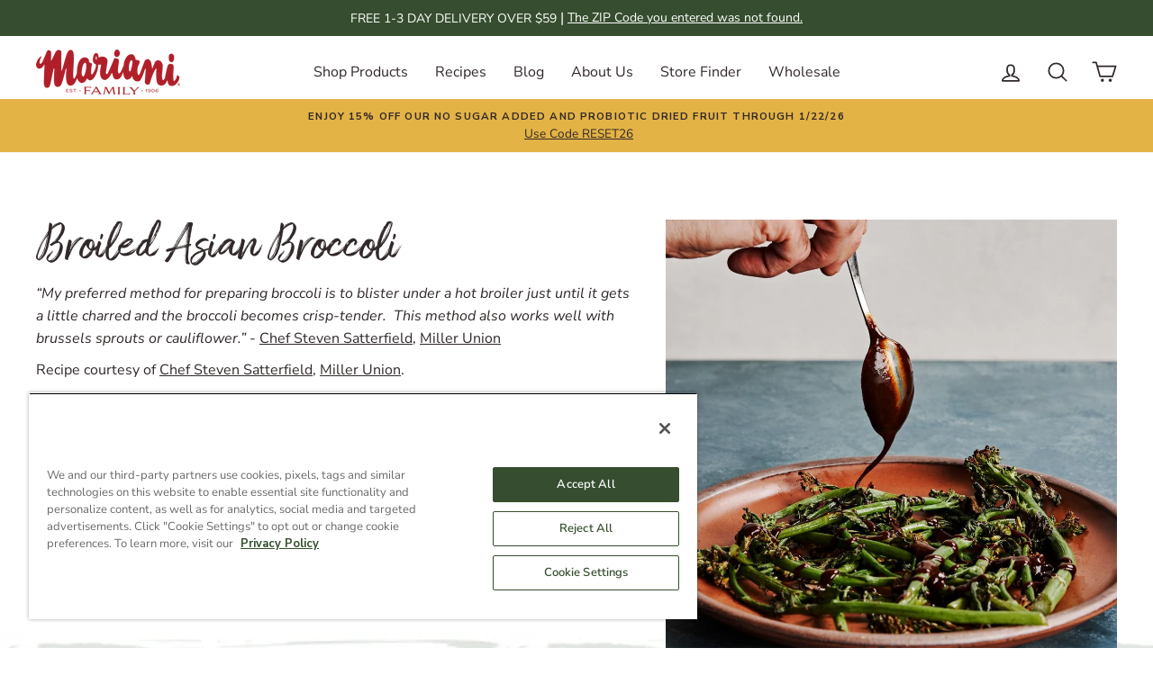

--- FILE ---
content_type: text/html; charset=utf-8
request_url: https://mariani.com/blogs/main-dishes/broiled-asian-broccoli
body_size: 48935
content:
<!doctype html>
<html class="no-js" lang="en" dir="ltr">
  <head>
    <meta charset="utf-8">
    <meta http-equiv="X-UA-Compatible" content="IE=edge,chrome=1">
    <meta name="viewport" content="width=device-width,initial-scale=1">
    <meta name="theme-color" content="#364e2f">
    <link rel="canonical" href="https://mariani.com/blogs/main-dishes/broiled-asian-broccoli">
    <link rel="canonical" href="https://mariani.com/blogs/main-dishes/broiled-asian-broccoli"><!-- OneTrust Cookies Consent Notice start for mariani.com -->
<script src="https://cdn.cookielaw.org/scripttemplates/otSDKStub.js" type="text/javascript" charset="UTF-8" data-domain-script="019aa304-a277-74bb-8384-fbb2f5e90fff"></script>
<script type="text/javascript">
    function OptanonWrapper() { }
</script>
<!-- OneTrust Cookies Consent Notice end for mariani.com -->
<link rel="preconnect" href="https://cdn.shopify.com">
    <link rel="preconnect" href="https://fonts.shopifycdn.com">
    <link rel="dns-prefetch" href="https://productreviews.shopifycdn.com">
    <link rel="dns-prefetch" href="https://ajax.googleapis.com">
    <link rel="dns-prefetch" href="https://maps.googleapis.com">
    <link rel="dns-prefetch" href="https://maps.gstatic.com">

    <link rel="preconnect" href="https://fonts.googleapis.com">
    <link rel="preconnect" href="https://fonts.gstatic.com" crossorigin>
    <link href="https://fonts.googleapis.com/css2?family=Nunito+Sans:wght@400;700;900&display=swap" rel="stylesheet"><link rel="shortcut icon" href="//mariani.com/cdn/shop/files/MarianiFavicon_32x32.jpg?v=1671228813" type="image/png"><script type="text/javascript" src="https://ajax.googleapis.com/ajax/libs/jquery/1.12.4/jquery.min.js"></script>
    <script type="text/javascript" src="https://code.jquery.com/jquery-migrate-1.2.1.min.js"></script>

    
  
<!-- Start VWO Async SmartCode -->
<link rel="preconnect" href="https://dev.visualwebsiteoptimizer.com" data-ot-ignore  />
<script data-ot-ignore type='text/javascript' id='vwoCode' >
window._vwo_code || (function() {
var account_id=772555,
version=2.1,
settings_tolerance=2000,
hide_element='body',
hide_element_style = 'opacity:0 !important;filter:alpha(opacity=0) !important;background:none !important;transition:none !important;',
/* DO NOT EDIT BELOW THIS LINE */
f=false,w=window,d=document,v=d.querySelector('#vwoCode'),cK='_vwo_'+account_id+'_settings',cc={};try{var c=JSON.parse(localStorage.getItem('_vwo_'+account_id+'_config'));cc=c&&typeof c==='object'?c:{}}catch(e){}var stT=cc.stT==='session'?w.sessionStorage:w.localStorage;code={nonce:v&&v.nonce,use_existing_jquery:function(){return typeof use_existing_jquery!=='undefined'?use_existing_jquery:undefined},library_tolerance:function(){return typeof library_tolerance!=='undefined'?library_tolerance:undefined},settings_tolerance:function(){return cc.sT||settings_tolerance},hide_element_style:function(){return'{'+(cc.hES||hide_element_style)+'}'},hide_element:function(){if(performance.getEntriesByName('first-contentful-paint')[0]){return''}return typeof cc.hE==='string'?cc.hE:hide_element},getVersion:function(){return version},finish:function(e){if(!f){f=true;var t=d.getElementById('_vis_opt_path_hides');if(t)t.parentNode.removeChild(t);if(e)(new Image).src='https://dev.visualwebsiteoptimizer.com/ee.gif?a='+account_id+e}},finished:function(){return f},addScript:function(e){var t=d.createElement('script');t.type='text/javascript';if(e.src){t.src=e.src}else{t.text=e.text}v&&t.setAttribute('nonce',v.nonce);d.getElementsByTagName('head')[0].appendChild(t)},load:function(e,t){var n=this.getSettings(),i=d.createElement('script'),r=this;t=t||{};if(n){i.textContent=n;d.getElementsByTagName('head')[0].appendChild(i);if(!w.VWO||VWO.caE){stT.removeItem(cK);r.load(e)}}else{var o=new XMLHttpRequest;o.open('GET',e,true);o.withCredentials=!t.dSC;o.responseType=t.responseType||'text';o.onload=function(){if(t.onloadCb){return t.onloadCb(o,e)}if(o.status===200||o.status===304){_vwo_code.addScript({text:o.responseText})}else{_vwo_code.finish('&e=loading_failure:'+e)}};o.onerror=function(){if(t.onerrorCb){return t.onerrorCb(e)}_vwo_code.finish('&e=loading_failure:'+e)};o.send()}},getSettings:function(){try{var e=stT.getItem(cK);if(!e){return}e=JSON.parse(e);if(Date.now()>e.e){stT.removeItem(cK);return}return e.s}catch(e){return}},init:function(){if(d.URL.indexOf('__vwo_disable__')>-1)return;var e=this.settings_tolerance();w._vwo_settings_timer=setTimeout(function(){_vwo_code.finish();stT.removeItem(cK)},e);var t;if(this.hide_element()!=='body'){t=d.createElement('style');var n=this.hide_element(),i=n?n+this.hide_element_style():'',r=d.getElementsByTagName('head')[0];t.setAttribute('id','_vis_opt_path_hides');v&&t.setAttribute('nonce',v.nonce);t.setAttribute('type','text/css');if(t.styleSheet)t.styleSheet.cssText=i;else t.appendChild(d.createTextNode(i));r.appendChild(t)}else{t=d.getElementsByTagName('head')[0];var i=d.createElement('div');i.style.cssText='z-index: 2147483647 !important;position: fixed !important;left: 0 !important;top: 0 !important;width: 100% !important;height: 100% !important;background: white !important;display: block !important;';i.setAttribute('id','_vis_opt_path_hides');i.classList.add('_vis_hide_layer');t.parentNode.insertBefore(i,t.nextSibling)}var o=window._vis_opt_url||d.URL,s='https://dev.visualwebsiteoptimizer.com/j.php?a='+account_id+'&u='+encodeURIComponent(o)+'&vn='+version;if(w.location.search.indexOf('_vwo_xhr')!==-1){this.addScript({src:s})}else{this.load(s+'&x=true')}}};w._vwo_code=code;code.init();})();
</script>
<!-- End VWO Async SmartCode -->
<title>Broiled Asian Broccoli
&ndash; Mariani
</title>
<meta name="description" content="“My preferred method for preparing broccoli is to blister under a hot broiler just until it gets a little charred and the broccoli becomes crisp-tender. This method also works well with brussels sprouts or cauliflower.” - Chef Steven Satterfield, Miller Union">
    <meta property="og:image" content="http://mariani.com/cdn/shop/articles/ChefStevenSatterfield_BroiledAsianBroccoliPruneHoisinSauce_sq.jpg?v=1659714877">
    <meta property="og:image:secure_url" content="https://mariani.com/cdn/shop/articles/ChefStevenSatterfield_BroiledAsianBroccoliPruneHoisinSauce_sq.jpg?v=1659714877">
    <meta property="og:image:width" content="1223">
    <meta property="og:image:height" content="1231">
  
<meta property="og:site_name" content="Mariani">
  <meta property="og:url" content="https://mariani.com/blogs/main-dishes/broiled-asian-broccoli">
  <meta property="og:title" content="Broiled Asian Broccoli">
  <meta property="og:type" content="website">
  <meta property="og:description" content="“My preferred method for preparing broccoli is to blister under a hot broiler just until it gets a little charred and the broccoli becomes crisp-tender. This method also works well with brussels sprouts or cauliflower.” - Chef Steven Satterfield, Miller Union">
  
  <meta name="twitter:site" content="@marianifamily">
  <meta name="twitter:card" content="summary_large_image">
  <meta name="twitter:title" content="Broiled Asian Broccoli">
  <meta name="twitter:description" content="“My preferred method for preparing broccoli is to blister under a hot broiler just until it gets a little charred and the broccoli becomes crisp-tender. This method also works well with brussels sprouts or cauliflower.” - Chef Steven Satterfield, Miller Union">
<style data-shopify>@font-face {
  font-family: "Tenor Sans";
  font-weight: 400;
  font-style: normal;
  font-display: swap;
  src: url("//mariani.com/cdn/fonts/tenor_sans/tenorsans_n4.966071a72c28462a9256039d3e3dc5b0cf314f65.woff2") format("woff2"),
       url("//mariani.com/cdn/fonts/tenor_sans/tenorsans_n4.2282841d948f9649ba5c3cad6ea46df268141820.woff") format("woff");
}

  @font-face {
  font-family: "Nunito Sans";
  font-weight: 400;
  font-style: normal;
  font-display: swap;
  src: url("//mariani.com/cdn/fonts/nunito_sans/nunitosans_n4.0276fe080df0ca4e6a22d9cb55aed3ed5ba6b1da.woff2") format("woff2"),
       url("//mariani.com/cdn/fonts/nunito_sans/nunitosans_n4.b4964bee2f5e7fd9c3826447e73afe2baad607b7.woff") format("woff");
}


  @font-face {
  font-family: "Nunito Sans";
  font-weight: 600;
  font-style: normal;
  font-display: swap;
  src: url("//mariani.com/cdn/fonts/nunito_sans/nunitosans_n6.6e9464eba570101a53130c8130a9e17a8eb55c21.woff2") format("woff2"),
       url("//mariani.com/cdn/fonts/nunito_sans/nunitosans_n6.25a0ac0c0a8a26038c7787054dd6058dfbc20fa8.woff") format("woff");
}

  @font-face {
  font-family: "Nunito Sans";
  font-weight: 400;
  font-style: italic;
  font-display: swap;
  src: url("//mariani.com/cdn/fonts/nunito_sans/nunitosans_i4.6e408730afac1484cf297c30b0e67c86d17fc586.woff2") format("woff2"),
       url("//mariani.com/cdn/fonts/nunito_sans/nunitosans_i4.c9b6dcbfa43622b39a5990002775a8381942ae38.woff") format("woff");
}

  @font-face {
  font-family: "Nunito Sans";
  font-weight: 600;
  font-style: italic;
  font-display: swap;
  src: url("//mariani.com/cdn/fonts/nunito_sans/nunitosans_i6.e62a4aa1de9af615155fca680231620b75369d24.woff2") format("woff2"),
       url("//mariani.com/cdn/fonts/nunito_sans/nunitosans_i6.84ec3dfef4c401afbcd538286a9d65b772072e4b.woff") format("woff");
}

</style><script src="https://kit.fontawesome.com/8df0de8cbd.js" crossorigin="anonymous"></script>
    <link href="//mariani.com/cdn/shop/t/77/assets/theme.css?v=56306179585640938351741026981" rel="stylesheet" type="text/css" media="all" />
    <link href="//mariani.com/cdn/shop/t/77/assets/mariani.css?v=8612308683350274021741026981" rel="stylesheet" type="text/css" media="all" />
    <link rel="stylesheet" media="print" href="//mariani.com/cdn/shop/t/77/assets/mariani-print.css?v=40624690639953521231741025525">
    <link href="//mariani.com/cdn/shop/t/77/assets/wp_boxbuilder.css?v=125950608376503881041741703830" rel="stylesheet" type="text/css" media="all" />
    <link href="//mariani.com/cdn/shop/t/77/assets/worldpantry.css?v=45775694024554064501755103613" rel="stylesheet" type="text/css" media="all" />
    <link href="//mariani.com/cdn/shop/t/77/assets/worldpantry-product.css?v=13145297472242122991762894366" rel="stylesheet" type="text/css" media="all" />
<style data-shopify>@font-face {
  font-family: "amithen_webfont";
  src: url('//mariani.com/cdn/shop/t/77/assets/amithen_webfont.woff2?v=72079061197811751031741025525') format("woff2"),
       url('//mariani.com/cdn/shop/t/77/assets/amithen_webfont.woff?v=176728935033604790951741025525') format("woff");
}
  :root {
    --typeHeaderPrimary: 'amithen_webfont';
    --title-font-family: 'amithen_webfont';
    --typeHeaderFallback: sans-serif;
    --typeHeaderSize: 55px;
    --typeHeaderWeight: 400;
    --typeHeaderLineHeight: 1.1;
    --typeHeaderSpacing: 0.0em;

    --typeBasePrimary:"Nunito Sans";
    --typeBaseFallback:sans-serif;
    --typeBaseSize: 16px;
    --typeBaseWeight: 400;
    --typeBaseSpacing: 0.0em;
    --typeBaseLineHeight: 1.6;

    --typeCollectionTitle: 16px;

    --iconWeight: 4px;
    --iconLinecaps: round;

    
      --buttonRadius: 50px;
    

    --colorGridOverlayOpacity: 0.1;
  }</style>

    <script>
      document.documentElement.className = document.documentElement.className.replace('no-js', 'js');

      window.theme = window.theme || {};
      theme.routes = {
        home: "/",
        cart: "/cart",
        cartAdd: "/cart/add.js",
        cartChange: "/cart/change"
      };
      theme.strings = {
        soldOut: "Sold Out",
        unavailable: "Unavailable",
        stockLabel: "Only [count] items in stock!",
        willNotShipUntil: "Will not ship until [date]",
        willBeInStockAfter: "Will be in stock after [date]",
        waitingForStock: "Inventory on the way",
        savePrice: "Save [saved_amount]",
        cartEmpty: "Your cart is currently empty.",
        cartTermsConfirmation: "You must agree with the terms and conditions of sales to check out"
      };
      theme.settings = {
        dynamicVariantsEnable: true,
        dynamicVariantType: "button",
        cartType: "page",
        moneyFormat: "${{amount}}",
        saveType: "dollar",
        recentlyViewedEnabled: false,
        predictiveSearch: true,
        predictiveSearchType: "product,article,page,collection",
        inventoryThreshold: 10,
        quickView: false,
        themeName: 'Impulse',
        themeVersion: "3.6.1"
      };
    </script>

    
    <script>window.performance && window.performance.mark && window.performance.mark('shopify.content_for_header.start');</script><meta name="google-site-verification" content="dwkmZPaHJHWgpLU9isJIpC4apjPIDEZWvEEgpygPJos">
<meta name="facebook-domain-verification" content="luw7jmqdfyfawfzpz2emuq13b0gjbn">
<meta id="shopify-digital-wallet" name="shopify-digital-wallet" content="/50564333757/digital_wallets/dialog">
<meta name="shopify-checkout-api-token" content="bef33ee73960f61d122ead5d9c36b94a">
<meta id="in-context-paypal-metadata" data-shop-id="50564333757" data-venmo-supported="true" data-environment="production" data-locale="en_US" data-paypal-v4="true" data-currency="USD">
<link rel="alternate" type="application/atom+xml" title="Feed" href="/blogs/main-dishes.atom" />
<script async="async" src="/checkouts/internal/preloads.js?locale=en-US"></script>
<link rel="preconnect" href="https://shop.app" crossorigin="anonymous">
<script async="async" src="https://shop.app/checkouts/internal/preloads.js?locale=en-US&shop_id=50564333757" crossorigin="anonymous"></script>
<script id="apple-pay-shop-capabilities" type="application/json">{"shopId":50564333757,"countryCode":"US","currencyCode":"USD","merchantCapabilities":["supports3DS"],"merchantId":"gid:\/\/shopify\/Shop\/50564333757","merchantName":"Mariani","requiredBillingContactFields":["postalAddress","email","phone"],"requiredShippingContactFields":["postalAddress","email","phone"],"shippingType":"shipping","supportedNetworks":["visa","masterCard","amex","discover","elo","jcb"],"total":{"type":"pending","label":"Mariani","amount":"1.00"},"shopifyPaymentsEnabled":true,"supportsSubscriptions":true}</script>
<script id="shopify-features" type="application/json">{"accessToken":"bef33ee73960f61d122ead5d9c36b94a","betas":["rich-media-storefront-analytics"],"domain":"mariani.com","predictiveSearch":true,"shopId":50564333757,"locale":"en"}</script>
<script>var Shopify = Shopify || {};
Shopify.shop = "worldpantry10.myshopify.com";
Shopify.locale = "en";
Shopify.currency = {"active":"USD","rate":"1.0"};
Shopify.country = "US";
Shopify.theme = {"name":"Published | Mariani_v1.3 w\/select | 3_2025","id":142489452733,"schema_name":"Impulse","schema_version":"3.6.1","theme_store_id":null,"role":"main"};
Shopify.theme.handle = "null";
Shopify.theme.style = {"id":null,"handle":null};
Shopify.cdnHost = "mariani.com/cdn";
Shopify.routes = Shopify.routes || {};
Shopify.routes.root = "/";</script>
<script type="module">!function(o){(o.Shopify=o.Shopify||{}).modules=!0}(window);</script>
<script>!function(o){function n(){var o=[];function n(){o.push(Array.prototype.slice.apply(arguments))}return n.q=o,n}var t=o.Shopify=o.Shopify||{};t.loadFeatures=n(),t.autoloadFeatures=n()}(window);</script>
<script>
  window.ShopifyPay = window.ShopifyPay || {};
  window.ShopifyPay.apiHost = "shop.app\/pay";
  window.ShopifyPay.redirectState = null;
</script>
<script id="shop-js-analytics" type="application/json">{"pageType":"article"}</script>
<script defer="defer" async type="module" src="//mariani.com/cdn/shopifycloud/shop-js/modules/v2/client.init-shop-cart-sync_BdyHc3Nr.en.esm.js"></script>
<script defer="defer" async type="module" src="//mariani.com/cdn/shopifycloud/shop-js/modules/v2/chunk.common_Daul8nwZ.esm.js"></script>
<script type="module">
  await import("//mariani.com/cdn/shopifycloud/shop-js/modules/v2/client.init-shop-cart-sync_BdyHc3Nr.en.esm.js");
await import("//mariani.com/cdn/shopifycloud/shop-js/modules/v2/chunk.common_Daul8nwZ.esm.js");

  window.Shopify.SignInWithShop?.initShopCartSync?.({"fedCMEnabled":true,"windoidEnabled":true});

</script>
<script>
  window.Shopify = window.Shopify || {};
  if (!window.Shopify.featureAssets) window.Shopify.featureAssets = {};
  window.Shopify.featureAssets['shop-js'] = {"shop-cart-sync":["modules/v2/client.shop-cart-sync_QYOiDySF.en.esm.js","modules/v2/chunk.common_Daul8nwZ.esm.js"],"init-fed-cm":["modules/v2/client.init-fed-cm_DchLp9rc.en.esm.js","modules/v2/chunk.common_Daul8nwZ.esm.js"],"shop-button":["modules/v2/client.shop-button_OV7bAJc5.en.esm.js","modules/v2/chunk.common_Daul8nwZ.esm.js"],"init-windoid":["modules/v2/client.init-windoid_DwxFKQ8e.en.esm.js","modules/v2/chunk.common_Daul8nwZ.esm.js"],"shop-cash-offers":["modules/v2/client.shop-cash-offers_DWtL6Bq3.en.esm.js","modules/v2/chunk.common_Daul8nwZ.esm.js","modules/v2/chunk.modal_CQq8HTM6.esm.js"],"shop-toast-manager":["modules/v2/client.shop-toast-manager_CX9r1SjA.en.esm.js","modules/v2/chunk.common_Daul8nwZ.esm.js"],"init-shop-email-lookup-coordinator":["modules/v2/client.init-shop-email-lookup-coordinator_UhKnw74l.en.esm.js","modules/v2/chunk.common_Daul8nwZ.esm.js"],"pay-button":["modules/v2/client.pay-button_DzxNnLDY.en.esm.js","modules/v2/chunk.common_Daul8nwZ.esm.js"],"avatar":["modules/v2/client.avatar_BTnouDA3.en.esm.js"],"init-shop-cart-sync":["modules/v2/client.init-shop-cart-sync_BdyHc3Nr.en.esm.js","modules/v2/chunk.common_Daul8nwZ.esm.js"],"shop-login-button":["modules/v2/client.shop-login-button_D8B466_1.en.esm.js","modules/v2/chunk.common_Daul8nwZ.esm.js","modules/v2/chunk.modal_CQq8HTM6.esm.js"],"init-customer-accounts-sign-up":["modules/v2/client.init-customer-accounts-sign-up_C8fpPm4i.en.esm.js","modules/v2/client.shop-login-button_D8B466_1.en.esm.js","modules/v2/chunk.common_Daul8nwZ.esm.js","modules/v2/chunk.modal_CQq8HTM6.esm.js"],"init-shop-for-new-customer-accounts":["modules/v2/client.init-shop-for-new-customer-accounts_CVTO0Ztu.en.esm.js","modules/v2/client.shop-login-button_D8B466_1.en.esm.js","modules/v2/chunk.common_Daul8nwZ.esm.js","modules/v2/chunk.modal_CQq8HTM6.esm.js"],"init-customer-accounts":["modules/v2/client.init-customer-accounts_dRgKMfrE.en.esm.js","modules/v2/client.shop-login-button_D8B466_1.en.esm.js","modules/v2/chunk.common_Daul8nwZ.esm.js","modules/v2/chunk.modal_CQq8HTM6.esm.js"],"shop-follow-button":["modules/v2/client.shop-follow-button_CkZpjEct.en.esm.js","modules/v2/chunk.common_Daul8nwZ.esm.js","modules/v2/chunk.modal_CQq8HTM6.esm.js"],"lead-capture":["modules/v2/client.lead-capture_BntHBhfp.en.esm.js","modules/v2/chunk.common_Daul8nwZ.esm.js","modules/v2/chunk.modal_CQq8HTM6.esm.js"],"checkout-modal":["modules/v2/client.checkout-modal_CfxcYbTm.en.esm.js","modules/v2/chunk.common_Daul8nwZ.esm.js","modules/v2/chunk.modal_CQq8HTM6.esm.js"],"shop-login":["modules/v2/client.shop-login_Da4GZ2H6.en.esm.js","modules/v2/chunk.common_Daul8nwZ.esm.js","modules/v2/chunk.modal_CQq8HTM6.esm.js"],"payment-terms":["modules/v2/client.payment-terms_MV4M3zvL.en.esm.js","modules/v2/chunk.common_Daul8nwZ.esm.js","modules/v2/chunk.modal_CQq8HTM6.esm.js"]};
</script>
<script>(function() {
  var isLoaded = false;
  function asyncLoad() {
    if (isLoaded) return;
    isLoaded = true;
    var urls = ["https:\/\/d3hw6dc1ow8pp2.cloudfront.net\/reviewsWidget.min.js?shop=worldpantry10.myshopify.com","\/\/shopify.privy.com\/widget.js?shop=worldpantry10.myshopify.com","\/\/searchserverapi.com\/widgets\/shopify\/init.js?a=2T6p1W4K2o\u0026shop=worldpantry10.myshopify.com","https:\/\/static.rechargecdn.com\/assets\/js\/widget.min.js?shop=worldpantry10.myshopify.com","https:\/\/static.klaviyo.com\/onsite\/js\/YjfTz6\/klaviyo.js?company_id=YjfTz6\u0026shop=worldpantry10.myshopify.com","https:\/\/cdn.nfcube.com\/instafeed-5f6310c9f41ab387c642a0bc243fac46.js?shop=worldpantry10.myshopify.com"];
    for (var i = 0; i < urls.length; i++) {
      var s = document.createElement('script');
      s.type = 'text/javascript';
      s.async = true;
      s.src = urls[i];
      var x = document.getElementsByTagName('script')[0];
      x.parentNode.insertBefore(s, x);
    }
  };
  if(window.attachEvent) {
    window.attachEvent('onload', asyncLoad);
  } else {
    window.addEventListener('load', asyncLoad, false);
  }
})();</script>
<script id="__st">var __st={"a":50564333757,"offset":-28800,"reqid":"0fb97dca-65f7-4665-a6d3-3468e69148d9-1768940525","pageurl":"mariani.com\/blogs\/main-dishes\/broiled-asian-broccoli","s":"articles-557974421693","u":"6f07a7b69b2a","p":"article","rtyp":"article","rid":557974421693};</script>
<script>window.ShopifyPaypalV4VisibilityTracking = true;</script>
<script id="captcha-bootstrap">!function(){'use strict';const t='contact',e='account',n='new_comment',o=[[t,t],['blogs',n],['comments',n],[t,'customer']],c=[[e,'customer_login'],[e,'guest_login'],[e,'recover_customer_password'],[e,'create_customer']],r=t=>t.map((([t,e])=>`form[action*='/${t}']:not([data-nocaptcha='true']) input[name='form_type'][value='${e}']`)).join(','),a=t=>()=>t?[...document.querySelectorAll(t)].map((t=>t.form)):[];function s(){const t=[...o],e=r(t);return a(e)}const i='password',u='form_key',d=['recaptcha-v3-token','g-recaptcha-response','h-captcha-response',i],f=()=>{try{return window.sessionStorage}catch{return}},m='__shopify_v',_=t=>t.elements[u];function p(t,e,n=!1){try{const o=window.sessionStorage,c=JSON.parse(o.getItem(e)),{data:r}=function(t){const{data:e,action:n}=t;return t[m]||n?{data:e,action:n}:{data:t,action:n}}(c);for(const[e,n]of Object.entries(r))t.elements[e]&&(t.elements[e].value=n);n&&o.removeItem(e)}catch(o){console.error('form repopulation failed',{error:o})}}const l='form_type',E='cptcha';function T(t){t.dataset[E]=!0}const w=window,h=w.document,L='Shopify',v='ce_forms',y='captcha';let A=!1;((t,e)=>{const n=(g='f06e6c50-85a8-45c8-87d0-21a2b65856fe',I='https://cdn.shopify.com/shopifycloud/storefront-forms-hcaptcha/ce_storefront_forms_captcha_hcaptcha.v1.5.2.iife.js',D={infoText:'Protected by hCaptcha',privacyText:'Privacy',termsText:'Terms'},(t,e,n)=>{const o=w[L][v],c=o.bindForm;if(c)return c(t,g,e,D).then(n);var r;o.q.push([[t,g,e,D],n]),r=I,A||(h.body.append(Object.assign(h.createElement('script'),{id:'captcha-provider',async:!0,src:r})),A=!0)});var g,I,D;w[L]=w[L]||{},w[L][v]=w[L][v]||{},w[L][v].q=[],w[L][y]=w[L][y]||{},w[L][y].protect=function(t,e){n(t,void 0,e),T(t)},Object.freeze(w[L][y]),function(t,e,n,w,h,L){const[v,y,A,g]=function(t,e,n){const i=e?o:[],u=t?c:[],d=[...i,...u],f=r(d),m=r(i),_=r(d.filter((([t,e])=>n.includes(e))));return[a(f),a(m),a(_),s()]}(w,h,L),I=t=>{const e=t.target;return e instanceof HTMLFormElement?e:e&&e.form},D=t=>v().includes(t);t.addEventListener('submit',(t=>{const e=I(t);if(!e)return;const n=D(e)&&!e.dataset.hcaptchaBound&&!e.dataset.recaptchaBound,o=_(e),c=g().includes(e)&&(!o||!o.value);(n||c)&&t.preventDefault(),c&&!n&&(function(t){try{if(!f())return;!function(t){const e=f();if(!e)return;const n=_(t);if(!n)return;const o=n.value;o&&e.removeItem(o)}(t);const e=Array.from(Array(32),(()=>Math.random().toString(36)[2])).join('');!function(t,e){_(t)||t.append(Object.assign(document.createElement('input'),{type:'hidden',name:u})),t.elements[u].value=e}(t,e),function(t,e){const n=f();if(!n)return;const o=[...t.querySelectorAll(`input[type='${i}']`)].map((({name:t})=>t)),c=[...d,...o],r={};for(const[a,s]of new FormData(t).entries())c.includes(a)||(r[a]=s);n.setItem(e,JSON.stringify({[m]:1,action:t.action,data:r}))}(t,e)}catch(e){console.error('failed to persist form',e)}}(e),e.submit())}));const S=(t,e)=>{t&&!t.dataset[E]&&(n(t,e.some((e=>e===t))),T(t))};for(const o of['focusin','change'])t.addEventListener(o,(t=>{const e=I(t);D(e)&&S(e,y())}));const B=e.get('form_key'),M=e.get(l),P=B&&M;t.addEventListener('DOMContentLoaded',(()=>{const t=y();if(P)for(const e of t)e.elements[l].value===M&&p(e,B);[...new Set([...A(),...v().filter((t=>'true'===t.dataset.shopifyCaptcha))])].forEach((e=>S(e,t)))}))}(h,new URLSearchParams(w.location.search),n,t,e,['guest_login'])})(!0,!0)}();</script>
<script integrity="sha256-4kQ18oKyAcykRKYeNunJcIwy7WH5gtpwJnB7kiuLZ1E=" data-source-attribution="shopify.loadfeatures" defer="defer" src="//mariani.com/cdn/shopifycloud/storefront/assets/storefront/load_feature-a0a9edcb.js" crossorigin="anonymous"></script>
<script crossorigin="anonymous" defer="defer" src="//mariani.com/cdn/shopifycloud/storefront/assets/shopify_pay/storefront-65b4c6d7.js?v=20250812"></script>
<script data-source-attribution="shopify.dynamic_checkout.dynamic.init">var Shopify=Shopify||{};Shopify.PaymentButton=Shopify.PaymentButton||{isStorefrontPortableWallets:!0,init:function(){window.Shopify.PaymentButton.init=function(){};var t=document.createElement("script");t.src="https://mariani.com/cdn/shopifycloud/portable-wallets/latest/portable-wallets.en.js",t.type="module",document.head.appendChild(t)}};
</script>
<script data-source-attribution="shopify.dynamic_checkout.buyer_consent">
  function portableWalletsHideBuyerConsent(e){var t=document.getElementById("shopify-buyer-consent"),n=document.getElementById("shopify-subscription-policy-button");t&&n&&(t.classList.add("hidden"),t.setAttribute("aria-hidden","true"),n.removeEventListener("click",e))}function portableWalletsShowBuyerConsent(e){var t=document.getElementById("shopify-buyer-consent"),n=document.getElementById("shopify-subscription-policy-button");t&&n&&(t.classList.remove("hidden"),t.removeAttribute("aria-hidden"),n.addEventListener("click",e))}window.Shopify?.PaymentButton&&(window.Shopify.PaymentButton.hideBuyerConsent=portableWalletsHideBuyerConsent,window.Shopify.PaymentButton.showBuyerConsent=portableWalletsShowBuyerConsent);
</script>
<script data-source-attribution="shopify.dynamic_checkout.cart.bootstrap">document.addEventListener("DOMContentLoaded",(function(){function t(){return document.querySelector("shopify-accelerated-checkout-cart, shopify-accelerated-checkout")}if(t())Shopify.PaymentButton.init();else{new MutationObserver((function(e,n){t()&&(Shopify.PaymentButton.init(),n.disconnect())})).observe(document.body,{childList:!0,subtree:!0})}}));
</script>
<link id="shopify-accelerated-checkout-styles" rel="stylesheet" media="screen" href="https://mariani.com/cdn/shopifycloud/portable-wallets/latest/accelerated-checkout-backwards-compat.css" crossorigin="anonymous">
<style id="shopify-accelerated-checkout-cart">
        #shopify-buyer-consent {
  margin-top: 1em;
  display: inline-block;
  width: 100%;
}

#shopify-buyer-consent.hidden {
  display: none;
}

#shopify-subscription-policy-button {
  background: none;
  border: none;
  padding: 0;
  text-decoration: underline;
  font-size: inherit;
  cursor: pointer;
}

#shopify-subscription-policy-button::before {
  box-shadow: none;
}

      </style>

<script>window.performance && window.performance.mark && window.performance.mark('shopify.content_for_header.end');</script>

    <script src="//mariani.com/cdn/shop/t/77/assets/vendor-scripts-v7.js" defer="defer"></script><script src="//mariani.com/cdn/shop/t/77/assets/theme.js?v=84761468016729135501768604521" defer="defer"></script>

    <!-- Start LiveInventory JS working file -->
    <script src="//mariani.com/cdn/shop/t/77/assets/worldpantry.js?v=145013118241556585071741110458" defer="defer"></script>
    <!-- End LiveInventory JS working file -->

    <script src="//mariani.com/cdn/shop/t/77/assets/wp_boxbuilder.js?v=161336960247713973241741278087" defer></script><link href="https://d3hw6dc1ow8pp2.cloudfront.net/styles/main.min.css" rel="stylesheet" type="text/css">
<style type="text/css">
.okeReviews .okeReviews-reviewsWidget-header-controls-writeReview {
        display: inline-block;
    }
    .okeReviews .okeReviews-reviewsWidget.is-okeReviews-empty {
        display: block;
    }
</style>
<script type="application/json" id="oke-reviews-settings">
{"analyticsSettings":{"isWidgetOnScreenTrackingEnabled":false,"provider":"gtag"},"disableInitialReviewsFetchOnProducts":false,"filtersEnabled":false,"initialReviewDisplayCount":5,"locale":"en","localeAndVariant":{"code":"en"},"omitMicrodata":true,"reviewSortOrder":"date","subscriberId":"80225611-36be-4f84-8fde-86f58332d5d7","widgetTemplateId":"minimal","starRatingColor":"#E4B346","recorderPlus":true,"recorderQandaPlus":true}
</script>

    <link rel="stylesheet" type="text/css" href="https://dov7r31oq5dkj.cloudfront.net/80225611-36be-4f84-8fde-86f58332d5d7/widget-style-customisations.css?v=2012ce67-976f-4e1d-874e-7fa07898ba6b">
    



    <!-- start google analytics code -->
<script type = "text/javascript">
	(function (i, s, o, g, r, a, m) { {
		i['GoogleAnalyticsObject'] = r;
		i[r] = i[r] || function () { {
			(i[r].q = i[r].q || []).push(arguments)
			}
		},
		i[r].l = 1 * new Date();
		a = s.createElement(o),
		m = s.getElementsByTagName(o)[0];
		a.async = 1;
		a.src = g;
		m.parentNode.insertBefore(a, m)
	}
	})(window, document, 'script', '//www.google-analytics.com/analytics.js', 'ga');

	ga('create', 'UA-7944839-1', 'auto', 'PrimaryCode', {
		'allowLinker': true
	});

	ga('PrimaryCode.require', 'displayfeatures');
	ga('PrimaryCode.require', 'linkid', 'linkid.js');
	ga('PrimaryCode.send', 'pageview');

	ga('create', 'UA-16285647-1', 'auto', 'RollupCode', {
		'allowLinker': true
	});

	ga('RollupCode.require', 'displayfeatures');
	ga('RollupCode.require', 'linkid', 'linkid.js');
	ga('RollupCode.send', 'pageview');
</script>
<!-- end google analytics code -->

    <!-- start MS Clarity code -->
<script type="text/javascript">
    (function(c,l,a,r,i,t,y){
    c[a]=c[a]||function(){(c[a].q=c[a].q||[]).push(arguments)};
    t=l.createElement(r);t.async=1;t.src="https://www.clarity.ms/tag/"+i;
    y=l.getElementsByTagName(r)[0];y.parentNode.insertBefore(t,y);
    })(window, document, "clarity", "script", "ek4m10zwfy");
</script>
<!-- start MS Clarity code -->

        

	<script type="text/javascript">
		window.dataLayer = window.dataLayer || [];
		function gtag() {
			dataLayer.push(arguments);
		}
		gtag('js', new Date());
		gtag('config', 'G-L64P4DP7BN', { 'restricted_data_processing': true });
	</script>

    
 

<script type="application/ld+json">
  {
    "@context": "https://schema.org",
    "@type": "BreadcrumbList",
    "itemListElement": [
      {
        "@type": "ListItem",
        "position": 1,
        "name": "Home",
        "item": "https://mariani.com"
      }
      
    ]
  }
</script>

    
<!-- Centralized Schema.org Implementation with Deduplication -->
<!-- Place this in theme.liquid before closing head tag -->

<!-- Rich Snippet Schema File Loaded -->
<!-- Current Template: article.recipe -->










<script type="application/ld+json" data-schema-type="article">
    {
      "@context": "https://schema.org",
      "@type": "BlogPosting",
      "mainEntityOfPage": {
        "@type": "WebPage",
        "@id": "https:\/\/mariani.com\/blogs\/main-dishes\/broiled-asian-broccoli"
      },
      "headline": "Broiled Asian Broccoli",
      "description": "“My preferred method for preparing broccoli is to blister under a hot broiler just until it gets a little charred and the broccoli becomes crisp-tender.  Thi...",
      "image": "https:\/\/mariani.com\/cdn\/shop\/articles\/ChefStevenSatterfield_BroiledAsianBroccoliPruneHoisinSauce_sq.jpg?v=1659714877\u0026width=1024",
      "author": {
        "@type": "Person",
        "name": "Cristina Velescu"
      },
      "publisher": {
        "@type": "Organization",
        "name": "Mariani"
      },
      "datePublished": "2022-08-05",
      "dateModified": "2024-04-11"
    }
    </script>
    <!-- Article Schema Generated -->
  










<script>
  // Simple debug output
  var schemaDebug = {};
  schemaDebug.product = false;
  schemaDebug.collection = false;
  schemaDebug.faq = false;
  schemaDebug.organization = false;
  schemaDebug.article = true;
  schemaDebug.cart = false;
  schemaDebug.search = false;
  
  console.log('Schema Status:', schemaDebug);
</script>


    
  <!-- BEGIN app block: shopify://apps/frequently-bought/blocks/app-embed-block/b1a8cbea-c844-4842-9529-7c62dbab1b1f --><script>
    window.codeblackbelt = window.codeblackbelt || {};
    window.codeblackbelt.shop = window.codeblackbelt.shop || 'worldpantry10.myshopify.com';
    </script><script src="//cdn.codeblackbelt.com/widgets/frequently-bought-together/bootstrap.min.js?version=2026012012-0800" async></script>
 <!-- END app block --><link href="https://monorail-edge.shopifysvc.com" rel="dns-prefetch">
<script>(function(){if ("sendBeacon" in navigator && "performance" in window) {try {var session_token_from_headers = performance.getEntriesByType('navigation')[0].serverTiming.find(x => x.name == '_s').description;} catch {var session_token_from_headers = undefined;}var session_cookie_matches = document.cookie.match(/_shopify_s=([^;]*)/);var session_token_from_cookie = session_cookie_matches && session_cookie_matches.length === 2 ? session_cookie_matches[1] : "";var session_token = session_token_from_headers || session_token_from_cookie || "";function handle_abandonment_event(e) {var entries = performance.getEntries().filter(function(entry) {return /monorail-edge.shopifysvc.com/.test(entry.name);});if (!window.abandonment_tracked && entries.length === 0) {window.abandonment_tracked = true;var currentMs = Date.now();var navigation_start = performance.timing.navigationStart;var payload = {shop_id: 50564333757,url: window.location.href,navigation_start,duration: currentMs - navigation_start,session_token,page_type: "article"};window.navigator.sendBeacon("https://monorail-edge.shopifysvc.com/v1/produce", JSON.stringify({schema_id: "online_store_buyer_site_abandonment/1.1",payload: payload,metadata: {event_created_at_ms: currentMs,event_sent_at_ms: currentMs}}));}}window.addEventListener('pagehide', handle_abandonment_event);}}());</script>
<script id="web-pixels-manager-setup">(function e(e,d,r,n,o){if(void 0===o&&(o={}),!Boolean(null===(a=null===(i=window.Shopify)||void 0===i?void 0:i.analytics)||void 0===a?void 0:a.replayQueue)){var i,a;window.Shopify=window.Shopify||{};var t=window.Shopify;t.analytics=t.analytics||{};var s=t.analytics;s.replayQueue=[],s.publish=function(e,d,r){return s.replayQueue.push([e,d,r]),!0};try{self.performance.mark("wpm:start")}catch(e){}var l=function(){var e={modern:/Edge?\/(1{2}[4-9]|1[2-9]\d|[2-9]\d{2}|\d{4,})\.\d+(\.\d+|)|Firefox\/(1{2}[4-9]|1[2-9]\d|[2-9]\d{2}|\d{4,})\.\d+(\.\d+|)|Chrom(ium|e)\/(9{2}|\d{3,})\.\d+(\.\d+|)|(Maci|X1{2}).+ Version\/(15\.\d+|(1[6-9]|[2-9]\d|\d{3,})\.\d+)([,.]\d+|)( \(\w+\)|)( Mobile\/\w+|) Safari\/|Chrome.+OPR\/(9{2}|\d{3,})\.\d+\.\d+|(CPU[ +]OS|iPhone[ +]OS|CPU[ +]iPhone|CPU IPhone OS|CPU iPad OS)[ +]+(15[._]\d+|(1[6-9]|[2-9]\d|\d{3,})[._]\d+)([._]\d+|)|Android:?[ /-](13[3-9]|1[4-9]\d|[2-9]\d{2}|\d{4,})(\.\d+|)(\.\d+|)|Android.+Firefox\/(13[5-9]|1[4-9]\d|[2-9]\d{2}|\d{4,})\.\d+(\.\d+|)|Android.+Chrom(ium|e)\/(13[3-9]|1[4-9]\d|[2-9]\d{2}|\d{4,})\.\d+(\.\d+|)|SamsungBrowser\/([2-9]\d|\d{3,})\.\d+/,legacy:/Edge?\/(1[6-9]|[2-9]\d|\d{3,})\.\d+(\.\d+|)|Firefox\/(5[4-9]|[6-9]\d|\d{3,})\.\d+(\.\d+|)|Chrom(ium|e)\/(5[1-9]|[6-9]\d|\d{3,})\.\d+(\.\d+|)([\d.]+$|.*Safari\/(?![\d.]+ Edge\/[\d.]+$))|(Maci|X1{2}).+ Version\/(10\.\d+|(1[1-9]|[2-9]\d|\d{3,})\.\d+)([,.]\d+|)( \(\w+\)|)( Mobile\/\w+|) Safari\/|Chrome.+OPR\/(3[89]|[4-9]\d|\d{3,})\.\d+\.\d+|(CPU[ +]OS|iPhone[ +]OS|CPU[ +]iPhone|CPU IPhone OS|CPU iPad OS)[ +]+(10[._]\d+|(1[1-9]|[2-9]\d|\d{3,})[._]\d+)([._]\d+|)|Android:?[ /-](13[3-9]|1[4-9]\d|[2-9]\d{2}|\d{4,})(\.\d+|)(\.\d+|)|Mobile Safari.+OPR\/([89]\d|\d{3,})\.\d+\.\d+|Android.+Firefox\/(13[5-9]|1[4-9]\d|[2-9]\d{2}|\d{4,})\.\d+(\.\d+|)|Android.+Chrom(ium|e)\/(13[3-9]|1[4-9]\d|[2-9]\d{2}|\d{4,})\.\d+(\.\d+|)|Android.+(UC? ?Browser|UCWEB|U3)[ /]?(15\.([5-9]|\d{2,})|(1[6-9]|[2-9]\d|\d{3,})\.\d+)\.\d+|SamsungBrowser\/(5\.\d+|([6-9]|\d{2,})\.\d+)|Android.+MQ{2}Browser\/(14(\.(9|\d{2,})|)|(1[5-9]|[2-9]\d|\d{3,})(\.\d+|))(\.\d+|)|K[Aa][Ii]OS\/(3\.\d+|([4-9]|\d{2,})\.\d+)(\.\d+|)/},d=e.modern,r=e.legacy,n=navigator.userAgent;return n.match(d)?"modern":n.match(r)?"legacy":"unknown"}(),u="modern"===l?"modern":"legacy",c=(null!=n?n:{modern:"",legacy:""})[u],f=function(e){return[e.baseUrl,"/wpm","/b",e.hashVersion,"modern"===e.buildTarget?"m":"l",".js"].join("")}({baseUrl:d,hashVersion:r,buildTarget:u}),m=function(e){var d=e.version,r=e.bundleTarget,n=e.surface,o=e.pageUrl,i=e.monorailEndpoint;return{emit:function(e){var a=e.status,t=e.errorMsg,s=(new Date).getTime(),l=JSON.stringify({metadata:{event_sent_at_ms:s},events:[{schema_id:"web_pixels_manager_load/3.1",payload:{version:d,bundle_target:r,page_url:o,status:a,surface:n,error_msg:t},metadata:{event_created_at_ms:s}}]});if(!i)return console&&console.warn&&console.warn("[Web Pixels Manager] No Monorail endpoint provided, skipping logging."),!1;try{return self.navigator.sendBeacon.bind(self.navigator)(i,l)}catch(e){}var u=new XMLHttpRequest;try{return u.open("POST",i,!0),u.setRequestHeader("Content-Type","text/plain"),u.send(l),!0}catch(e){return console&&console.warn&&console.warn("[Web Pixels Manager] Got an unhandled error while logging to Monorail."),!1}}}}({version:r,bundleTarget:l,surface:e.surface,pageUrl:self.location.href,monorailEndpoint:e.monorailEndpoint});try{o.browserTarget=l,function(e){var d=e.src,r=e.async,n=void 0===r||r,o=e.onload,i=e.onerror,a=e.sri,t=e.scriptDataAttributes,s=void 0===t?{}:t,l=document.createElement("script"),u=document.querySelector("head"),c=document.querySelector("body");if(l.async=n,l.src=d,a&&(l.integrity=a,l.crossOrigin="anonymous"),s)for(var f in s)if(Object.prototype.hasOwnProperty.call(s,f))try{l.dataset[f]=s[f]}catch(e){}if(o&&l.addEventListener("load",o),i&&l.addEventListener("error",i),u)u.appendChild(l);else{if(!c)throw new Error("Did not find a head or body element to append the script");c.appendChild(l)}}({src:f,async:!0,onload:function(){if(!function(){var e,d;return Boolean(null===(d=null===(e=window.Shopify)||void 0===e?void 0:e.analytics)||void 0===d?void 0:d.initialized)}()){var d=window.webPixelsManager.init(e)||void 0;if(d){var r=window.Shopify.analytics;r.replayQueue.forEach((function(e){var r=e[0],n=e[1],o=e[2];d.publishCustomEvent(r,n,o)})),r.replayQueue=[],r.publish=d.publishCustomEvent,r.visitor=d.visitor,r.initialized=!0}}},onerror:function(){return m.emit({status:"failed",errorMsg:"".concat(f," has failed to load")})},sri:function(e){var d=/^sha384-[A-Za-z0-9+/=]+$/;return"string"==typeof e&&d.test(e)}(c)?c:"",scriptDataAttributes:o}),m.emit({status:"loading"})}catch(e){m.emit({status:"failed",errorMsg:(null==e?void 0:e.message)||"Unknown error"})}}})({shopId: 50564333757,storefrontBaseUrl: "https://mariani.com",extensionsBaseUrl: "https://extensions.shopifycdn.com/cdn/shopifycloud/web-pixels-manager",monorailEndpoint: "https://monorail-edge.shopifysvc.com/unstable/produce_batch",surface: "storefront-renderer",enabledBetaFlags: ["2dca8a86"],webPixelsConfigList: [{"id":"1860010173","configuration":"{\"businessId\":\"D9B75B2F5E3758B7C0BAF76A\",\"environment\":\"production\",\"debug\":\"false\"}","eventPayloadVersion":"v1","runtimeContext":"STRICT","scriptVersion":"d5ef50063231899b62b2e476e608105a","type":"APP","apiClientId":861484,"privacyPurposes":["ANALYTICS","MARKETING","SALE_OF_DATA"],"dataSharingAdjustments":{"protectedCustomerApprovalScopes":["read_customer_email","read_customer_name","read_customer_personal_data","read_customer_phone"]}},{"id":"1843822781","configuration":"{\"accountID\":\"YjfTz6\",\"webPixelConfig\":\"eyJlbmFibGVBZGRlZFRvQ2FydEV2ZW50cyI6IHRydWV9\"}","eventPayloadVersion":"v1","runtimeContext":"STRICT","scriptVersion":"524f6c1ee37bacdca7657a665bdca589","type":"APP","apiClientId":123074,"privacyPurposes":["ANALYTICS","MARKETING"],"dataSharingAdjustments":{"protectedCustomerApprovalScopes":["read_customer_address","read_customer_email","read_customer_name","read_customer_personal_data","read_customer_phone"]}},{"id":"491716797","configuration":"{\"config\":\"{\\\"google_tag_ids\\\":[\\\"G-L64P4DP7BN\\\",\\\"GT-TNP97TD\\\",\\\"G-P7ENDRMRVZ\\\"],\\\"target_country\\\":\\\"US\\\",\\\"gtag_events\\\":[{\\\"type\\\":\\\"begin_checkout\\\",\\\"action_label\\\":[\\\"G-L64P4DP7BN\\\",\\\"G-P7ENDRMRVZ\\\"]},{\\\"type\\\":\\\"search\\\",\\\"action_label\\\":[\\\"G-L64P4DP7BN\\\",\\\"G-P7ENDRMRVZ\\\"]},{\\\"type\\\":\\\"view_item\\\",\\\"action_label\\\":[\\\"G-L64P4DP7BN\\\",\\\"MC-K4W8V2MY5E\\\",\\\"G-P7ENDRMRVZ\\\"]},{\\\"type\\\":\\\"purchase\\\",\\\"action_label\\\":[\\\"G-L64P4DP7BN\\\",\\\"MC-K4W8V2MY5E\\\",\\\"G-P7ENDRMRVZ\\\"]},{\\\"type\\\":\\\"page_view\\\",\\\"action_label\\\":[\\\"G-L64P4DP7BN\\\",\\\"MC-K4W8V2MY5E\\\",\\\"G-P7ENDRMRVZ\\\"]},{\\\"type\\\":\\\"add_payment_info\\\",\\\"action_label\\\":[\\\"G-L64P4DP7BN\\\",\\\"G-P7ENDRMRVZ\\\"]},{\\\"type\\\":\\\"add_to_cart\\\",\\\"action_label\\\":[\\\"G-L64P4DP7BN\\\",\\\"G-P7ENDRMRVZ\\\"]}],\\\"enable_monitoring_mode\\\":false}\"}","eventPayloadVersion":"v1","runtimeContext":"OPEN","scriptVersion":"b2a88bafab3e21179ed38636efcd8a93","type":"APP","apiClientId":1780363,"privacyPurposes":[],"dataSharingAdjustments":{"protectedCustomerApprovalScopes":["read_customer_address","read_customer_email","read_customer_name","read_customer_personal_data","read_customer_phone"]}},{"id":"253755581","configuration":"{\"pixel_id\":\"380768149860850\",\"pixel_type\":\"facebook_pixel\",\"metaapp_system_user_token\":\"-\"}","eventPayloadVersion":"v1","runtimeContext":"OPEN","scriptVersion":"ca16bc87fe92b6042fbaa3acc2fbdaa6","type":"APP","apiClientId":2329312,"privacyPurposes":["ANALYTICS","MARKETING","SALE_OF_DATA"],"dataSharingAdjustments":{"protectedCustomerApprovalScopes":["read_customer_address","read_customer_email","read_customer_name","read_customer_personal_data","read_customer_phone"]}},{"id":"54132925","configuration":"{\"tagID\":\"2613321562081\"}","eventPayloadVersion":"v1","runtimeContext":"STRICT","scriptVersion":"18031546ee651571ed29edbe71a3550b","type":"APP","apiClientId":3009811,"privacyPurposes":["ANALYTICS","MARKETING","SALE_OF_DATA"],"dataSharingAdjustments":{"protectedCustomerApprovalScopes":["read_customer_address","read_customer_email","read_customer_name","read_customer_personal_data","read_customer_phone"]}},{"id":"shopify-app-pixel","configuration":"{}","eventPayloadVersion":"v1","runtimeContext":"STRICT","scriptVersion":"0450","apiClientId":"shopify-pixel","type":"APP","privacyPurposes":["ANALYTICS","MARKETING"]},{"id":"shopify-custom-pixel","eventPayloadVersion":"v1","runtimeContext":"LAX","scriptVersion":"0450","apiClientId":"shopify-pixel","type":"CUSTOM","privacyPurposes":["ANALYTICS","MARKETING"]}],isMerchantRequest: false,initData: {"shop":{"name":"Mariani","paymentSettings":{"currencyCode":"USD"},"myshopifyDomain":"worldpantry10.myshopify.com","countryCode":"US","storefrontUrl":"https:\/\/mariani.com"},"customer":null,"cart":null,"checkout":null,"productVariants":[],"purchasingCompany":null},},"https://mariani.com/cdn","fcfee988w5aeb613cpc8e4bc33m6693e112",{"modern":"","legacy":""},{"shopId":"50564333757","storefrontBaseUrl":"https:\/\/mariani.com","extensionBaseUrl":"https:\/\/extensions.shopifycdn.com\/cdn\/shopifycloud\/web-pixels-manager","surface":"storefront-renderer","enabledBetaFlags":"[\"2dca8a86\"]","isMerchantRequest":"false","hashVersion":"fcfee988w5aeb613cpc8e4bc33m6693e112","publish":"custom","events":"[[\"page_viewed\",{}]]"});</script><script>
  window.ShopifyAnalytics = window.ShopifyAnalytics || {};
  window.ShopifyAnalytics.meta = window.ShopifyAnalytics.meta || {};
  window.ShopifyAnalytics.meta.currency = 'USD';
  var meta = {"page":{"pageType":"article","resourceType":"article","resourceId":557974421693,"requestId":"0fb97dca-65f7-4665-a6d3-3468e69148d9-1768940525"}};
  for (var attr in meta) {
    window.ShopifyAnalytics.meta[attr] = meta[attr];
  }
</script>
<script class="analytics">
  (function () {
    var customDocumentWrite = function(content) {
      var jquery = null;

      if (window.jQuery) {
        jquery = window.jQuery;
      } else if (window.Checkout && window.Checkout.$) {
        jquery = window.Checkout.$;
      }

      if (jquery) {
        jquery('body').append(content);
      }
    };

    var hasLoggedConversion = function(token) {
      if (token) {
        return document.cookie.indexOf('loggedConversion=' + token) !== -1;
      }
      return false;
    }

    var setCookieIfConversion = function(token) {
      if (token) {
        var twoMonthsFromNow = new Date(Date.now());
        twoMonthsFromNow.setMonth(twoMonthsFromNow.getMonth() + 2);

        document.cookie = 'loggedConversion=' + token + '; expires=' + twoMonthsFromNow;
      }
    }

    var trekkie = window.ShopifyAnalytics.lib = window.trekkie = window.trekkie || [];
    if (trekkie.integrations) {
      return;
    }
    trekkie.methods = [
      'identify',
      'page',
      'ready',
      'track',
      'trackForm',
      'trackLink'
    ];
    trekkie.factory = function(method) {
      return function() {
        var args = Array.prototype.slice.call(arguments);
        args.unshift(method);
        trekkie.push(args);
        return trekkie;
      };
    };
    for (var i = 0; i < trekkie.methods.length; i++) {
      var key = trekkie.methods[i];
      trekkie[key] = trekkie.factory(key);
    }
    trekkie.load = function(config) {
      trekkie.config = config || {};
      trekkie.config.initialDocumentCookie = document.cookie;
      var first = document.getElementsByTagName('script')[0];
      var script = document.createElement('script');
      script.type = 'text/javascript';
      script.onerror = function(e) {
        var scriptFallback = document.createElement('script');
        scriptFallback.type = 'text/javascript';
        scriptFallback.onerror = function(error) {
                var Monorail = {
      produce: function produce(monorailDomain, schemaId, payload) {
        var currentMs = new Date().getTime();
        var event = {
          schema_id: schemaId,
          payload: payload,
          metadata: {
            event_created_at_ms: currentMs,
            event_sent_at_ms: currentMs
          }
        };
        return Monorail.sendRequest("https://" + monorailDomain + "/v1/produce", JSON.stringify(event));
      },
      sendRequest: function sendRequest(endpointUrl, payload) {
        // Try the sendBeacon API
        if (window && window.navigator && typeof window.navigator.sendBeacon === 'function' && typeof window.Blob === 'function' && !Monorail.isIos12()) {
          var blobData = new window.Blob([payload], {
            type: 'text/plain'
          });

          if (window.navigator.sendBeacon(endpointUrl, blobData)) {
            return true;
          } // sendBeacon was not successful

        } // XHR beacon

        var xhr = new XMLHttpRequest();

        try {
          xhr.open('POST', endpointUrl);
          xhr.setRequestHeader('Content-Type', 'text/plain');
          xhr.send(payload);
        } catch (e) {
          console.log(e);
        }

        return false;
      },
      isIos12: function isIos12() {
        return window.navigator.userAgent.lastIndexOf('iPhone; CPU iPhone OS 12_') !== -1 || window.navigator.userAgent.lastIndexOf('iPad; CPU OS 12_') !== -1;
      }
    };
    Monorail.produce('monorail-edge.shopifysvc.com',
      'trekkie_storefront_load_errors/1.1',
      {shop_id: 50564333757,
      theme_id: 142489452733,
      app_name: "storefront",
      context_url: window.location.href,
      source_url: "//mariani.com/cdn/s/trekkie.storefront.cd680fe47e6c39ca5d5df5f0a32d569bc48c0f27.min.js"});

        };
        scriptFallback.async = true;
        scriptFallback.src = '//mariani.com/cdn/s/trekkie.storefront.cd680fe47e6c39ca5d5df5f0a32d569bc48c0f27.min.js';
        first.parentNode.insertBefore(scriptFallback, first);
      };
      script.async = true;
      script.src = '//mariani.com/cdn/s/trekkie.storefront.cd680fe47e6c39ca5d5df5f0a32d569bc48c0f27.min.js';
      first.parentNode.insertBefore(script, first);
    };
    trekkie.load(
      {"Trekkie":{"appName":"storefront","development":false,"defaultAttributes":{"shopId":50564333757,"isMerchantRequest":null,"themeId":142489452733,"themeCityHash":"2783438302415135500","contentLanguage":"en","currency":"USD"},"isServerSideCookieWritingEnabled":true,"monorailRegion":"shop_domain","enabledBetaFlags":["65f19447"]},"Session Attribution":{},"S2S":{"facebookCapiEnabled":true,"source":"trekkie-storefront-renderer","apiClientId":580111}}
    );

    var loaded = false;
    trekkie.ready(function() {
      if (loaded) return;
      loaded = true;

      window.ShopifyAnalytics.lib = window.trekkie;

      var originalDocumentWrite = document.write;
      document.write = customDocumentWrite;
      try { window.ShopifyAnalytics.merchantGoogleAnalytics.call(this); } catch(error) {};
      document.write = originalDocumentWrite;

      window.ShopifyAnalytics.lib.page(null,{"pageType":"article","resourceType":"article","resourceId":557974421693,"requestId":"0fb97dca-65f7-4665-a6d3-3468e69148d9-1768940525","shopifyEmitted":true});

      var match = window.location.pathname.match(/checkouts\/(.+)\/(thank_you|post_purchase)/)
      var token = match? match[1]: undefined;
      if (!hasLoggedConversion(token)) {
        setCookieIfConversion(token);
        
      }
    });


        var eventsListenerScript = document.createElement('script');
        eventsListenerScript.async = true;
        eventsListenerScript.src = "//mariani.com/cdn/shopifycloud/storefront/assets/shop_events_listener-3da45d37.js";
        document.getElementsByTagName('head')[0].appendChild(eventsListenerScript);

})();</script>
  <script>
  if (!window.ga || (window.ga && typeof window.ga !== 'function')) {
    window.ga = function ga() {
      (window.ga.q = window.ga.q || []).push(arguments);
      if (window.Shopify && window.Shopify.analytics && typeof window.Shopify.analytics.publish === 'function') {
        window.Shopify.analytics.publish("ga_stub_called", {}, {sendTo: "google_osp_migration"});
      }
      console.error("Shopify's Google Analytics stub called with:", Array.from(arguments), "\nSee https://help.shopify.com/manual/promoting-marketing/pixels/pixel-migration#google for more information.");
    };
    if (window.Shopify && window.Shopify.analytics && typeof window.Shopify.analytics.publish === 'function') {
      window.Shopify.analytics.publish("ga_stub_initialized", {}, {sendTo: "google_osp_migration"});
    }
  }
</script>
<script
  defer
  src="https://mariani.com/cdn/shopifycloud/perf-kit/shopify-perf-kit-3.0.4.min.js"
  data-application="storefront-renderer"
  data-shop-id="50564333757"
  data-render-region="gcp-us-central1"
  data-page-type="article"
  data-theme-instance-id="142489452733"
  data-theme-name="Impulse"
  data-theme-version="3.6.1"
  data-monorail-region="shop_domain"
  data-resource-timing-sampling-rate="10"
  data-shs="true"
  data-shs-beacon="true"
  data-shs-export-with-fetch="true"
  data-shs-logs-sample-rate="1"
  data-shs-beacon-endpoint="https://mariani.com/api/collect"
></script>
</head>

  <body
    class="template-article "
    data-center-text="true"
    data-button_style="round"
    data-type_header_capitalize="false"
    data-type_headers_align_text="true"
    data-type_product_capitalize="false"
    data-swatch_style="round"
    
  >
    <a class="in-page-link visually-hidden skip-link" href="#MainContent">Skip to content</a>

    <div id="shopify-section-announcement-bar" class="shopify-section"><script
  type="application/json"
  data-section-type="announcement-bar"
  data-section-id="announcement-bar"
></script>













<div id="topbannercontent" style="background-color: #364e2f;" >
  <a href="#" 
    class="fast-shipping-bar"
    style="
      color: #ffffff;
      display: inline-block;
      cursor: default
    "
    
      href="/pages/subscription"
    
  >
    

    
      <span class="fast-shipping-bar-text-desktop">
        FREE 1-3 Day Delivery Over $59
      </span>
    

  </a>

	
		<span class="separator">&nbsp;|&nbsp;</span>
		<div class="shipping-arrival-modal-trigger" tabindex="0">
          <span class="shipping-headline hide">How fast will I receive my order?<i class="fa fa-caret-right" aria-hidden="true"></i></span>
          <span id="shipping-headline-error" class="hide">The ZIP Code you entered was not found.</span>
      	  <span id="shipping-headline-error-mobile" class="hide"></span>
          <span id="shipping-headline-results" class="hide">
            For Your Area - Receive it <span class="arrival_date"><span></span></span><div class="more_info">More Info</div>
          </span>
  		</div>
	
</div>

<div class="shipping-modal" data-modal-container data-trap-focus>
	<div class="modal-inner" data-modal-inner>
		<div class="modal-content" data-modal-content>
			<div id="shipping-arrival-dialog">
				<div class="shippingmessagerow title">FAST & FREE Delivery Over $59</div>
				<div class="shippingmessagerow subtitle">How FAST will I receive my Order?</div>
				<div id="shipping-error-results" class="hide">
                  <p><span class="zip_fail"><img src="//cdn.shopify.com/s/files/1/0505/6433/3757/files/alert.gif" alt="The ZIP Code you entered was not found" /></span> 
                    The ZIP Code you entered was not found.<br />
                    Please try again.</p>
              	</div>
				<div id="shipping-arrival-results" class="hide">
					<div class="resultsrow title">FAST & FREE Delivery Over $59</div>
					<div class="zipcoderow">
						<div class="zipcode_display">For ZIP Code <span class="zipcode"></span></div>
					</div>
					<div class="resultsrow">
						  <div class="order_by">
                        Order by:
                        <span class="order_by_hour"></span>
                        <span class="order_by_date"></span><br>
                        Receive it
                        <strong class="arrival_date"><span></span></strong>
                      </div>
					</div>
					<div class="disclaimerrow"><span>with <strong>FREE</strong> Shipping on Orders Over $59</span></div>
					<hr />
					<div class="another">Shipping to another address?</div>
				</div>
				
			</div>
            <form id="shipping-arrival" method="post" action="#shipping_arrival">
              <div class="display-table">
                <div class="display-table-cell">
                  <label for="enterzipcode" class="hidden">Enter Destination ZIP Code</label>
                    <input id="enterzipcode" class="zip_input" name="zip_code" type="text" maxlength="5" pattern="[0-9]*" title="ZIP Code" placeholder="ZIP Code (must be 5 numbers)" />
                </div>
                <div class="display-table-cell">
                    <input class="zip_button submit" type="submit" value="Go" />
                </div>
              </div>
			</form>
          
			<div class="policyrow">Some restrictions apply. See our <a href="/pages/shipping-information">complete shipping policy</a>.</div>
		</div>
		<button class="modal-close" type="button" aria-label="Close" data-modal-close>
          <svg width="18" height="18" viewBox="0 0 18 18" fill="none">
              <path d="M1 1L17 17M17 1L1 17" stroke="currentColor" stroke-width="1.5" />
          </svg>
		</button>
	</div>
	<div class="bg"></div>
</div>

<script src="//mariani.com/cdn/shop/t/77/assets/worldpantry.js?v=145013118241556585071741110458" defer="defer"></script>

<script type="text/javascript">
 
    var shippingArrivalDialog = document.querySelector("#shipping-arrival-dialog");
    var shippingArrivalResults = document.querySelector("#shipping-arrival-results");
    var shippingHeadlineError = document.querySelector("#shipping-headline-error");
    var shippingHeadlineErrorMobile = document.querySelector("#shipping-headline-error-mobile");
    var shippingHeadlineResults = document.querySelector(".fast-shipping-bar-text-mobile");
    var shippingHeadlineResults = document.querySelector("#shipping-headline-results");
    var shippingErrorResults = document.querySelector("#shipping-error-results");
      
    function isUSAZipCode(str) 
        {
          return /^\d{5}(-\d{4})?$/.test(str);
        }
  
    function validateInput() 
        {
          console.log("validateInput");
          let zipCode = document.getElementById("enterzipcode").value;
          let message = "";
          if (isUSAZipCode(enterzipcode)) 
          {
            message = "Valid Zip Code";
          } else {
            message = "Invalid Zip Code";
          }
          document.getElementById("msg").innerHTML = message;
        }

    function bindSubmit() {
    	$('input#enterzipcode').on("input", function() {
    		var value = $(this).val();
    		console.log('input ' + value.length);
    		
    		if (value.length < 5) {
    			$('.zip_button.submit').prop('disabled', true);
    		} else {
    			$('.zip_button.submit').prop('disabled', false);
    		}
    	});
		$("form#shipping-arrival").submit(function( event ) {
			// Stop form from submitting normally
			event.preventDefault();

			console.log(' shipping-arrival SUBMIT');
			
			
			// Get some values from elements on the page:
			var $form = $( this ),
			  zip_code = $form.find( "input[name='zip_code']" ).val(),
			  url = 'https://shop.worldpantry.com/fastshipping/mariani/zipcodelookup.aspx';
         	
			shippingArrivalResults.classList.add("hide");
			//place spinner animation logic here
			  // $("").html('<div class="spinner"></div>');

			// Send the data using post
			var zipcodelookup = $.get( url, { zipcode: zip_code , key:'wp_2021_mariani' } );
            
			// Put the results in a div
			zipcodelookup.done(function (data) {
				
              
				shippingArrivalResults.classList.remove("hide");

                function formatDate(timestamp){
                  var date = new Date(timestamp);
      			  return date.toLocaleString('default', { month: 'long' }) +" "+ date.getDate();     
                }
              
				function formatDate(timestamp, selector) {
					if (timestamp == null) {
						console.log("no date passed check ajax results");
            			shippingErrorResults.classList.remove("hide");
            			shippingHeadlineError.classList.remove("hide");
            			shippingHeadlineErrorMobile.classList.remove("hide");
				    	$('#shipping-headline-results').addClass('hide');
				    	$('#shipping-arrival-results').addClass('hide');
            			return;
					}
					var date = new Date(timestamp);
					var formattedDate = date.toLocaleString('default', { month: 'long' }) +" "+ date.getDate();
					if (selector) {
						$(selector).html(formattedDate);
						$('.fast-shipping-bar-text-mobile').addClass('hide');
						$('#shipping-headline-error').addClass('hide');
						$('#shipping-headline-error-mobile').addClass('hide');
						$('#shipping-error-results').addClass('hide');
						shippingHeadlineResults.classList.remove("hide");
					} else {
						return formattedDate;
						$('.fast-shipping-bar-text-mobile').addClass('hide');
						$('#shipping-headline-error').addClass('hide');
						$('#shipping-headline-error-mobile').addClass('hide');
						$('#shipping-error-results').addClass('hide');
						shippingHeadlineResults.classList.remove("hide");
					}
				}

                var utc = new Date(data.OrderByDateTime);          
                var local = utc.toLocaleTimeString([], {hour: 'numeric'}).replace(' ','');
                $('.order_by_hour').html(local);
                // alert(local);
        
                var monthlyDate = new Date(data.ReceiveByDateTime);          
                var monthDate = monthlyDate.toLocaleTimeString([], {month: 'numeric', day: 'numeric'}).replace(/,.*$/g, '');
                $('.arrival_month').html(monthDate);

				$(".zipcode").html(data.Zip);
            	formatDate(data.OrderByDateTime,".order_by_date");
				formatDate(data.ReceiveByDateTime, ".arrival_date span");
				$('.shipping-headline').addClass('hide');
				$('.shippingmessagerow').addClass('hide');
				$('.policy_text').addClass('hide');

                if (data.Zip){
                  setSessionCookie("FastShip.ZipCode", data.Zip);
                  setSessionCookie("zipcode", data.Zip);
                }
                if(data.OrderByDateTime) {
                  setSessionCookie("FastShip.OrderByDateTime", formatDate(data.OrderByDateTime));
                  setSessionCookie("FastShip.OrderByHour", local);
                }
                if (data.ReceiveByDateTime){
                  setSessionCookie("FastShip.ReceiveByDateTime", formatDate(data.ReceiveByDateTime));
                     setSessionCookie("FastShip.OrderByMonth", monthDate);
                }
			});
		});
    }

    bindSubmit();
    
    function showShippingModal() {
		console.log('show modal');
		$('html').addClass('scroll-locked');
		$('body').addClass('shipping-modal-loaded shipping-modal-visible');
		$('#enterzipcode').focus();
    }
    function killShippingModal() {
		console.log('kill modal');
		$('html').removeClass('scroll-locked');
		$('body').removeClass('shipping-modal-loaded shipping-modal-visible');
        location.reload();
    }
    
    $('.shipping-arrival-modal-trigger').click(function() {
    	console.log('clicked');
    	
    	if ($('body').hasClass('shipping-modal-visible')) {
			killShippingModal();
    	} else {
			showShippingModal();
    	}
    });
    $('.shipping-modal .modal-close, .shipping-modal .bg').click(function() {
		killShippingModal();
    });

	$(document).keyup(function(e) {
		 if (e.keyCode == 27) { // escape key maps to keycode `27`
			killShippingModal();
		}
	});

    $(window).on('load', function() {
        var zipCode = getSessionCookie("FastShip.ZipCode");
        var orderByDateTime = getSessionCookie("FastShip.OrderByDateTime");
        var orderByMonth = getSessionCookie("FastShip.OrderByMonth")
        var orderByHour = getSessionCookie("FastShip.OrderByHour");
        var receiveByDateTime = getSessionCookie("FastShip.ReceiveByDateTime");
        if (zipCode && orderByDateTime && receiveByDateTime){
            $('.zipcode').html(zipCode);
            $('.order_by_date').html(orderByDateTime);
            $('.order_by_hour').html(orderByHour);
            $('.arrival_month').html(orderByMonth);
            $('.arrival_date span').html(receiveByDateTime);
            $('.shipping-headline').addClass('hide');
            var shippingHeadlineResults = document.querySelector("#shipping-headline-results");
            shippingHeadlineResults.classList.remove("hide");
            var shippingArrivalResults = document.querySelector("#shipping-arrival-results");
            shippingArrivalResults.classList.remove("hide");
            $('.shippingmessagerow').addClass('hide');
            $('#shipping-arrival-results-widget').removeClass('hide');
            $('#shipping-arrival-results-widget-mobile').removeClass('hide');
         }
        else{
            $('.shipping-headline-results').addClass('hide');
            $('.shipping-headline').removeClass('hide');
        }
    })
</script>

</div>

    <div id="PageContainer" class="page-container">
      <div class="transition-body"><div id="shopify-section-header" class="shopify-section">

<div id="NavDrawer" class="drawer drawer--right">
  <div class="drawer__contents">
    <div class="drawer__fixed-header drawer__fixed-header--full">
      <div class="drawer__header drawer__header--full appear-animation appear-delay-1">
        <div class="h2 drawer__title">
        </div>
        <div class="drawer__close">
          <button type="button" class="drawer__close-button js-drawer-close">
            <svg aria-hidden="true" focusable="false" role="presentation" class="icon icon-close" viewBox="0 0 64 64"><path d="M19 17.61l27.12 27.13m0-27.12L19 44.74"/></svg>
            <span class="icon__fallback-text">Close menu</span>
          </button>
        </div>
      </div>
    </div>
    <div class="drawer__scrollable">
      <ul class="mobile-nav" role="navigation" aria-label="Primary"><li class="mobile-nav__item appear-animation appear-delay-2"><div class="mobile-nav__has-sublist"><a href="/collections/all-products"
                    class="mobile-nav__link mobile-nav__link--top-level"
                    id="Label-collections-all-products1"
                    >
                    Shop Products
                  </a>
                  <div class="mobile-nav__toggle">
                    <button type="button"
                      aria-controls="Linklist-collections-all-products1" 
                      aria-labelledby="Label-collections-all-products1"
                      class="collapsible-trigger collapsible--auto-height"><span class="collapsible-trigger__icon collapsible-trigger__icon--open" role="presentation">
  <svg aria-hidden="true" focusable="false" role="presentation" class="icon icon--wide icon-chevron-down" viewBox="0 0 28 16"><path d="M1.57 1.59l12.76 12.77L27.1 1.59" stroke-width="2" stroke="#000" fill="none" fill-rule="evenodd"/></svg>
</span>
</button>
                  </div></div><div id="Linklist-collections-all-products1"
                class="mobile-nav__sublist collapsible-content collapsible-content--all"
                >
                <div class="collapsible-content__inner">
                  <ul class="mobile-nav__sublist"><li class="mobile-nav__item">
                        <div class="mobile-nav__child-item"><button type="button"
                            aria-controls="Sublinklist-collections-all-products1-1"
                            id="Sublabel-1" class="mobile-nav__link--button collapsible-trigger">
                              <span class="mobile-nav__faux-link">Featured Products</span><span class="collapsible-trigger__icon collapsible-trigger__icon--circle collapsible-trigger__icon--open" role="presentation">
  <div class="visuallyhidden">Open/Close</div>
  <svg aria-hidden="true" focusable="false" role="presentation" class="icon icon--wide icon-chevron-down" viewBox="0 0 28 16"><path d="M1.57 1.59l12.76 12.77L27.1 1.59" stroke-width="2" stroke="#000" fill="none" fill-rule="evenodd"/></svg>
</span>
</button></div><div
                            id="Sublinklist-collections-all-products1-1"
                            aria-labelledby="Sublabel-1"
                            class="mobile-nav__sublist collapsible-content collapsible-content--all"
                            >
                            <div class="collapsible-content__inner">
                              <ul class="mobile-nav__grandchildlist"><li class="mobile-nav__item">
                                    <a href="/collections/best-sellers" class="mobile-nav__link">
                                      Best Sellers
                                    </a>
                                  </li><li class="mobile-nav__item">
                                    <a href="/collections/probiotics" class="mobile-nav__link">
                                      Probiotic Dried Fruit
                                    </a>
                                  </li><li class="mobile-nav__item">
                                    <a href="/collections/no-sugar-added" class="mobile-nav__link">
                                      No Sugar Added
                                    </a>
                                  </li><li class="mobile-nav__item">
                                    <a href="/collections/organic" class="mobile-nav__link">
                                      Organics
                                    </a>
                                  </li><li class="mobile-nav__item">
                                    <a href="/collections/family-size" class="mobile-nav__link">
                                      Family Sized
                                    </a>
                                  </li><li class="mobile-nav__item">
                                    <a href="https://mariani.com/collections/snack-packs" class="mobile-nav__link">
                                      Snack Packs
                                    </a>
                                  </li><li class="mobile-nav__item">
                                    <a href="/collections/build-your-box-of-mariani-dried-fruit" class="mobile-nav__link">
                                      Build Your Custom Dried Fruit Box
                                    </a>
                                  </li><li class="mobile-nav__item">
                                    <a href="/collections/variety-packs" class="mobile-nav__link">
                                      Variety Packs
                                    </a>
                                  </li></ul>
                            </div>
                          </div></li><li class="mobile-nav__item">
                        <div class="mobile-nav__child-item"><button type="button"
                            aria-controls="Sublinklist-collections-all-products1-2"
                            id="Sublabel-2" class="mobile-nav__link--button collapsible-trigger">
                              <span class="mobile-nav__faux-link">All Fruits</span><span class="collapsible-trigger__icon collapsible-trigger__icon--circle collapsible-trigger__icon--open" role="presentation">
  <div class="visuallyhidden">Open/Close</div>
  <svg aria-hidden="true" focusable="false" role="presentation" class="icon icon--wide icon-chevron-down" viewBox="0 0 28 16"><path d="M1.57 1.59l12.76 12.77L27.1 1.59" stroke-width="2" stroke="#000" fill="none" fill-rule="evenodd"/></svg>
</span>
</button></div><div
                            id="Sublinklist-collections-all-products1-2"
                            aria-labelledby="Sublabel-2"
                            class="mobile-nav__sublist collapsible-content collapsible-content--all"
                            >
                            <div class="collapsible-content__inner">
                              <ul class="mobile-nav__grandchildlist"><li class="mobile-nav__item">
                                    <a href="/collections/dried-apricots" class="mobile-nav__link">
                                      Apricots
                                    </a>
                                  </li><li class="mobile-nav__item">
                                    <a href="/collections/banana-chips" class="mobile-nav__link">
                                      Bananas
                                    </a>
                                  </li><li class="mobile-nav__item">
                                    <a href="/collections/dried-blueberries" class="mobile-nav__link">
                                      Blueberries
                                    </a>
                                  </li><li class="mobile-nav__item">
                                    <a href="/collections/cherries" class="mobile-nav__link">
                                      Cherries
                                    </a>
                                  </li><li class="mobile-nav__item">
                                    <a href="/collections/dried-cranberries" class="mobile-nav__link">
                                      Cranberries
                                    </a>
                                  </li><li class="mobile-nav__item">
                                    <a href="/collections/dates" class="mobile-nav__link">
                                      Dates
                                    </a>
                                  </li><li class="mobile-nav__item">
                                    <a href="/collections/dried-mango" class="mobile-nav__link">
                                      Mangos
                                    </a>
                                  </li><li class="mobile-nav__item">
                                    <a href="/collections/dried-peaches" class="mobile-nav__link">
                                      Peaches
                                    </a>
                                  </li><li class="mobile-nav__item">
                                    <a href="/collections/dried-pineapple" class="mobile-nav__link">
                                      Pineapples
                                    </a>
                                  </li><li class="mobile-nav__item">
                                    <a href="/collections/prunes" class="mobile-nav__link">
                                      Prunes
                                    </a>
                                  </li><li class="mobile-nav__item">
                                    <a href="/collections/raisins" class="mobile-nav__link">
                                      Raisins
                                    </a>
                                  </li></ul>
                            </div>
                          </div></li><li class="mobile-nav__item">
                        <div class="mobile-nav__child-item"><a href="/collections/build-your-box-of-mariani-dried-fruit"
                              class="mobile-nav__link"
                              id="Sublabel-collections-build-your-box-of-mariani-dried-fruit3"
                              >
                              Build Your Custom Dried Fruit Box
                            </a><button type="button"
                              aria-controls="Sublinklist-collections-all-products1-collections-build-your-box-of-mariani-dried-fruit3"
                              aria-labelledby="Sublabel-collections-build-your-box-of-mariani-dried-fruit3"
                              class="collapsible-trigger"><span class="collapsible-trigger__icon collapsible-trigger__icon--circle collapsible-trigger__icon--open" role="presentation">
  <div class="visuallyhidden">Open/Close</div>
  <svg aria-hidden="true" focusable="false" role="presentation" class="icon icon--wide icon-chevron-down" viewBox="0 0 28 16"><path d="M1.57 1.59l12.76 12.77L27.1 1.59" stroke-width="2" stroke="#000" fill="none" fill-rule="evenodd"/></svg>
</span>
</button></div><div
                            id="Sublinklist-collections-all-products1-collections-build-your-box-of-mariani-dried-fruit3"
                            aria-labelledby="Sublabel-collections-build-your-box-of-mariani-dried-fruit3"
                            class="mobile-nav__sublist collapsible-content collapsible-content--all"
                            >
                            <div class="collapsible-content__inner">
                              <ul class="mobile-nav__grandchildlist"><li class="mobile-nav__item">
                                    <a href="/collections/build-your-box-of-mariani-dried-fruit" class="mobile-nav__link">
                                      Get up to 8% off
                                    </a>
                                  </li></ul>
                            </div>
                          </div></li></ul>
                </div>
              </div></li><li class="mobile-nav__item appear-animation appear-delay-3"><div class="mobile-nav__has-sublist"><a href="https://mariani.com/blogs/recipes"
                    class="mobile-nav__link mobile-nav__link--top-level"
                    id="Label-https-mariani-com-blogs-recipes2"
                    >
                    Recipes
                  </a>
                  <div class="mobile-nav__toggle">
                    <button type="button"
                      aria-controls="Linklist-https-mariani-com-blogs-recipes2" 
                      aria-labelledby="Label-https-mariani-com-blogs-recipes2"
                      class="collapsible-trigger collapsible--auto-height is-open"><span class="collapsible-trigger__icon collapsible-trigger__icon--open" role="presentation">
  <svg aria-hidden="true" focusable="false" role="presentation" class="icon icon--wide icon-chevron-down" viewBox="0 0 28 16"><path d="M1.57 1.59l12.76 12.77L27.1 1.59" stroke-width="2" stroke="#000" fill="none" fill-rule="evenodd"/></svg>
</span>
</button>
                  </div></div><div id="Linklist-https-mariani-com-blogs-recipes2"
                class="mobile-nav__sublist collapsible-content collapsible-content--all is-open"
                style="height: auto;">
                <div class="collapsible-content__inner">
                  <ul class="mobile-nav__sublist"><li class="mobile-nav__item">
                        <div class="mobile-nav__child-item"><a href="/blogs/kid-friendly-packs"
                              class="mobile-nav__link"
                              id="Sublabel-blogs-kid-friendly-packs1"
                              >
                              Kid-Friendly Packs
                            </a></div></li><li class="mobile-nav__item">
                        <div class="mobile-nav__child-item"><a href="/blogs/appetizers-and-snacks"
                              class="mobile-nav__link"
                              id="Sublabel-blogs-appetizers-and-snacks2"
                              >
                              Appetizers &amp; Snacks
                            </a></div></li><li class="mobile-nav__item">
                        <div class="mobile-nav__child-item"><a href="/blogs/no-bake-bites-trail-mix"
                              class="mobile-nav__link"
                              id="Sublabel-blogs-no-bake-bites-trail-mix3"
                              >
                              No-Bake Bites &amp; Trail Mix
                            </a></div></li><li class="mobile-nav__item">
                        <div class="mobile-nav__child-item"><a href="/blogs/sauces-syrups"
                              class="mobile-nav__link"
                              id="Sublabel-blogs-sauces-syrups4"
                              >
                              Sauces &amp; Syrups
                            </a></div></li><li class="mobile-nav__item">
                        <div class="mobile-nav__child-item"><a href="/blogs/breakfasts-brunch"
                              class="mobile-nav__link"
                              id="Sublabel-blogs-breakfasts-brunch5"
                              >
                              Breakfast &amp; Brunch
                            </a></div></li><li class="mobile-nav__item">
                        <div class="mobile-nav__child-item"><a href="/blogs/smoothies"
                              class="mobile-nav__link"
                              id="Sublabel-blogs-smoothies6"
                              >
                              Smoothies &amp; Shakes
                            </a></div></li><li class="mobile-nav__item">
                        <div class="mobile-nav__child-item"><a href="/blogs/salads"
                              class="mobile-nav__link"
                              id="Sublabel-blogs-salads7"
                              >
                              Salads
                            </a></div></li><li class="mobile-nav__item">
                        <div class="mobile-nav__child-item"><a href="/blogs/main-dishes"
                              class="mobile-nav__link"
                              id="Sublabel-blogs-main-dishes8"
                              data-active="true">
                              Main Dishes
                            </a></div></li><li class="mobile-nav__item">
                        <div class="mobile-nav__child-item"><a href="/blogs/holiday-favorites"
                              class="mobile-nav__link"
                              id="Sublabel-blogs-holiday-favorites9"
                              >
                              Holiday Favorites
                            </a></div></li><li class="mobile-nav__item">
                        <div class="mobile-nav__child-item"><a href="/blogs/beverages"
                              class="mobile-nav__link"
                              id="Sublabel-blogs-beverages10"
                              >
                              Beverages
                            </a></div></li><li class="mobile-nav__item">
                        <div class="mobile-nav__child-item"><a href="/blogs/desserts"
                              class="mobile-nav__link"
                              id="Sublabel-blogs-desserts11"
                              >
                              Desserts
                            </a></div></li></ul>
                </div>
              </div></li><li class="mobile-nav__item appear-animation appear-delay-4"><a href="/blogs/mariani-blog" class="mobile-nav__link mobile-nav__link--top-level">Blog</a></li><li class="mobile-nav__item appear-animation appear-delay-5"><div class="mobile-nav__has-sublist"><a href="/pages/welcome-to-our-family"
                    class="mobile-nav__link mobile-nav__link--top-level"
                    id="Label-pages-welcome-to-our-family4"
                    >
                    About Us
                  </a>
                  <div class="mobile-nav__toggle">
                    <button type="button"
                      aria-controls="Linklist-pages-welcome-to-our-family4" 
                      aria-labelledby="Label-pages-welcome-to-our-family4"
                      class="collapsible-trigger collapsible--auto-height"><span class="collapsible-trigger__icon collapsible-trigger__icon--open" role="presentation">
  <svg aria-hidden="true" focusable="false" role="presentation" class="icon icon--wide icon-chevron-down" viewBox="0 0 28 16"><path d="M1.57 1.59l12.76 12.77L27.1 1.59" stroke-width="2" stroke="#000" fill="none" fill-rule="evenodd"/></svg>
</span>
</button>
                  </div></div><div id="Linklist-pages-welcome-to-our-family4"
                class="mobile-nav__sublist collapsible-content collapsible-content--all"
                >
                <div class="collapsible-content__inner">
                  <ul class="mobile-nav__sublist"><li class="mobile-nav__item">
                        <div class="mobile-nav__child-item"><a href="/pages/welcome-to-our-family"
                              class="mobile-nav__link"
                              id="Sublabel-pages-welcome-to-our-family1"
                              >
                              Welcome to Our Family
                            </a><button type="button"
                              aria-controls="Sublinklist-pages-welcome-to-our-family4-pages-welcome-to-our-family1"
                              aria-labelledby="Sublabel-pages-welcome-to-our-family1"
                              class="collapsible-trigger"><span class="collapsible-trigger__icon collapsible-trigger__icon--circle collapsible-trigger__icon--open" role="presentation">
  <div class="visuallyhidden">Open/Close</div>
  <svg aria-hidden="true" focusable="false" role="presentation" class="icon icon--wide icon-chevron-down" viewBox="0 0 28 16"><path d="M1.57 1.59l12.76 12.77L27.1 1.59" stroke-width="2" stroke="#000" fill="none" fill-rule="evenodd"/></svg>
</span>
</button></div><div
                            id="Sublinklist-pages-welcome-to-our-family4-pages-welcome-to-our-family1"
                            aria-labelledby="Sublabel-pages-welcome-to-our-family1"
                            class="mobile-nav__sublist collapsible-content collapsible-content--all"
                            >
                            <div class="collapsible-content__inner">
                              <ul class="mobile-nav__grandchildlist"><li class="mobile-nav__item">
                                    <a href="/pages/welcome-to-our-family" class="mobile-nav__link">
                                      Our Family Story 
                                    </a>
                                  </li><li class="mobile-nav__item">
                                    <a href="/pages/sustainability" class="mobile-nav__link">
                                      We Report to Mother Nature
                                    </a>
                                  </li><li class="mobile-nav__item">
                                    <a href="/pages/experience-meets-innovation" class="mobile-nav__link">
                                      Experience Meets Innovation
                                    </a>
                                  </li><li class="mobile-nav__item">
                                    <a href="/blogs/weve-got-news" class="mobile-nav__link">
                                      We've Got News
                                    </a>
                                  </li></ul>
                            </div>
                          </div></li><li class="mobile-nav__item">
                        <div class="mobile-nav__child-item"><button type="button"
                            aria-controls="Sublinklist-pages-welcome-to-our-family4-2"
                            id="Sublabel-2" class="mobile-nav__link--button collapsible-trigger">
                              <span class="mobile-nav__faux-link">Company Overview</span><span class="collapsible-trigger__icon collapsible-trigger__icon--circle collapsible-trigger__icon--open" role="presentation">
  <div class="visuallyhidden">Open/Close</div>
  <svg aria-hidden="true" focusable="false" role="presentation" class="icon icon--wide icon-chevron-down" viewBox="0 0 28 16"><path d="M1.57 1.59l12.76 12.77L27.1 1.59" stroke-width="2" stroke="#000" fill="none" fill-rule="evenodd"/></svg>
</span>
</button></div><div
                            id="Sublinklist-pages-welcome-to-our-family4-2"
                            aria-labelledby="Sublabel-2"
                            class="mobile-nav__sublist collapsible-content collapsible-content--all"
                            >
                            <div class="collapsible-content__inner">
                              <ul class="mobile-nav__grandchildlist"><li class="mobile-nav__item">
                                    <a href="/pages/harvest-and-product-sourcing" class="mobile-nav__link">
                                      Harvest and Product Sourcing
                                    </a>
                                  </li><li class="mobile-nav__item">
                                    <a href="/pages/food-safety-and-crafting" class="mobile-nav__link">
                                      Food Safety and Crafting
                                    </a>
                                  </li><li class="mobile-nav__item">
                                    <a href="/pages/awards-and-recognitions" class="mobile-nav__link">
                                      Awards and Recognitions
                                    </a>
                                  </li><li class="mobile-nav__item">
                                    <a href="/pages/industry-partners" class="mobile-nav__link">
                                      Industry Partners
                                    </a>
                                  </li><li class="mobile-nav__item">
                                    <a href="/pages/press" class="mobile-nav__link">
                                      Press
                                    </a>
                                  </li></ul>
                            </div>
                          </div></li><li class="mobile-nav__item">
                        <div class="mobile-nav__child-item"><a href="/pages/contact-us"
                              class="mobile-nav__link"
                              id="Sublabel-pages-contact-us3"
                              >
                              Get In Touch
                            </a><button type="button"
                              aria-controls="Sublinklist-pages-welcome-to-our-family4-pages-contact-us3"
                              aria-labelledby="Sublabel-pages-contact-us3"
                              class="collapsible-trigger"><span class="collapsible-trigger__icon collapsible-trigger__icon--circle collapsible-trigger__icon--open" role="presentation">
  <div class="visuallyhidden">Open/Close</div>
  <svg aria-hidden="true" focusable="false" role="presentation" class="icon icon--wide icon-chevron-down" viewBox="0 0 28 16"><path d="M1.57 1.59l12.76 12.77L27.1 1.59" stroke-width="2" stroke="#000" fill="none" fill-rule="evenodd"/></svg>
</span>
</button></div><div
                            id="Sublinklist-pages-welcome-to-our-family4-pages-contact-us3"
                            aria-labelledby="Sublabel-pages-contact-us3"
                            class="mobile-nav__sublist collapsible-content collapsible-content--all"
                            >
                            <div class="collapsible-content__inner">
                              <ul class="mobile-nav__grandchildlist"><li class="mobile-nav__item">
                                    <a href="/pages/contact-us" class="mobile-nav__link">
                                      Contact Us
                                    </a>
                                  </li><li class="mobile-nav__item">
                                    <a href="/pages/careers" class="mobile-nav__link">
                                      Careers
                                    </a>
                                  </li></ul>
                            </div>
                          </div></li></ul>
                </div>
              </div></li><li class="mobile-nav__item appear-animation appear-delay-6"><a href="/pages/store-finder" class="mobile-nav__link mobile-nav__link--top-level">Store Finder</a></li><li class="mobile-nav__item appear-animation appear-delay-7"><div class="mobile-nav__has-sublist"><button type="button"
                    aria-controls="Linklist-6" 
                    class="mobile-nav__link--button mobile-nav__link--top-level collapsible-trigger collapsible--auto-height">
                    <span class="mobile-nav__faux-link">
                      Wholesale
                    </span>
                    <div class="mobile-nav__toggle">
                      <span class="faux-button"><span class="collapsible-trigger__icon collapsible-trigger__icon--open" role="presentation">
  <svg aria-hidden="true" focusable="false" role="presentation" class="icon icon--wide icon-chevron-down" viewBox="0 0 28 16"><path d="M1.57 1.59l12.76 12.77L27.1 1.59" stroke-width="2" stroke="#000" fill="none" fill-rule="evenodd"/></svg>
</span>
</span>
                    </div>
                  </button></div><div id="Linklist-6"
                class="mobile-nav__sublist collapsible-content collapsible-content--all"
                >
                <div class="collapsible-content__inner">
                  <ul class="mobile-nav__sublist"><li class="mobile-nav__item">
                        <div class="mobile-nav__child-item"><a href="https://mariani.com/pages/b2b-partnership"
                              class="mobile-nav__link"
                              id="Sublabel-https-mariani-com-pages-b2b-partnership1"
                              >
                              B2B Partnership
                            </a></div></li><li class="mobile-nav__item">
                        <div class="mobile-nav__child-item"><a href="https://mariani.com/pages/bulk-and-ingredients"
                              class="mobile-nav__link"
                              id="Sublabel-https-mariani-com-pages-bulk-and-ingredients2"
                              >
                              Ingredients
                            </a></div></li></ul>
                </div>
              </div></li><li class="mobile-nav__item mobile-nav__item--secondary">
            <div class="grid"><div class="grid__item one-half appear-animation appear-delay-8">
                  <a href="/account" class="mobile-nav__link">Log in
</a>
                </div></div>
          </li></ul><ul class="mobile-nav__social appear-animation appear-delay-9"><li class="mobile-nav__social-item">
            <a rel="noopener" href="https://instagram.com/themarianifamily" title="Mariani on Instagram">
              <svg aria-hidden="true" focusable="false" role="presentation" class="icon icon-instagram" viewBox="0 0 32 32"><path fill="#444" d="M16 3.094c4.206 0 4.7.019 6.363.094 1.538.069 2.369.325 2.925.544.738.287 1.262.625 1.813 1.175s.894 1.075 1.175 1.813c.212.556.475 1.387.544 2.925.075 1.662.094 2.156.094 6.363s-.019 4.7-.094 6.363c-.069 1.538-.325 2.369-.544 2.925-.288.738-.625 1.262-1.175 1.813s-1.075.894-1.813 1.175c-.556.212-1.387.475-2.925.544-1.663.075-2.156.094-6.363.094s-4.7-.019-6.363-.094c-1.537-.069-2.369-.325-2.925-.544-.737-.288-1.263-.625-1.813-1.175s-.894-1.075-1.175-1.813c-.212-.556-.475-1.387-.544-2.925-.075-1.663-.094-2.156-.094-6.363s.019-4.7.094-6.363c.069-1.537.325-2.369.544-2.925.287-.737.625-1.263 1.175-1.813s1.075-.894 1.813-1.175c.556-.212 1.388-.475 2.925-.544 1.662-.081 2.156-.094 6.363-.094zm0-2.838c-4.275 0-4.813.019-6.494.094-1.675.075-2.819.344-3.819.731-1.037.4-1.913.944-2.788 1.819S1.486 4.656 1.08 5.688c-.387 1-.656 2.144-.731 3.825-.075 1.675-.094 2.213-.094 6.488s.019 4.813.094 6.494c.075 1.675.344 2.819.731 3.825.4 1.038.944 1.913 1.819 2.788s1.756 1.413 2.788 1.819c1 .387 2.144.656 3.825.731s2.213.094 6.494.094 4.813-.019 6.494-.094c1.675-.075 2.819-.344 3.825-.731 1.038-.4 1.913-.944 2.788-1.819s1.413-1.756 1.819-2.788c.387-1 .656-2.144.731-3.825s.094-2.212.094-6.494-.019-4.813-.094-6.494c-.075-1.675-.344-2.819-.731-3.825-.4-1.038-.944-1.913-1.819-2.788s-1.756-1.413-2.788-1.819c-1-.387-2.144-.656-3.825-.731C20.812.275 20.275.256 16 .256z"/><path fill="#444" d="M16 7.912a8.088 8.088 0 0 0 0 16.175c4.463 0 8.087-3.625 8.087-8.088s-3.625-8.088-8.088-8.088zm0 13.338a5.25 5.25 0 1 1 0-10.5 5.25 5.25 0 1 1 0 10.5zM26.294 7.594a1.887 1.887 0 1 1-3.774.002 1.887 1.887 0 0 1 3.774-.003z"/></svg>
              <span class="icon__fallback-text">Instagram</span>
            </a>
          </li><li class="mobile-nav__social-item">
            <a rel="noopener" href="https://www.facebook.com/marianifamily" title="Mariani on Facebook">
              <svg aria-hidden="true" focusable="false" role="presentation" class="icon icon-facebook" viewBox="0 0 32 32"><path fill="#444" d="M18.56 31.36V17.28h4.48l.64-5.12h-5.12v-3.2c0-1.28.64-2.56 2.56-2.56h2.56V1.28H19.2c-3.84 0-7.04 2.56-7.04 7.04v3.84H7.68v5.12h4.48v14.08h6.4z"/></svg>
              <span class="icon__fallback-text">Facebook</span>
            </a>
          </li><li class="mobile-nav__social-item">
            <a rel="noopener" href="https://twitter.com/marianifamily" title="Mariani on Twitter">
              <svg aria-hidden="true" focusable="false" role="presentation" class="icon icon-twitter" viewBox="0 0 32 32"><path fill="#444" d="M31.281 6.733q-1.304 1.924-3.13 3.26 0 .13.033.408t.033.408q0 2.543-.75 5.086t-2.282 4.858-3.635 4.108-5.053 2.869-6.341 1.076q-5.282 0-9.65-2.836.913.065 1.5.065 4.401 0 7.857-2.673-2.054-.033-3.668-1.255t-2.266-3.146q.554.13 1.206.13.88 0 1.663-.261-2.184-.456-3.619-2.184t-1.435-3.977v-.065q1.239.652 2.836.717-1.271-.848-2.021-2.233t-.75-2.983q0-1.63.815-3.195 2.38 2.967 5.754 4.678t7.319 1.907q-.228-.815-.228-1.434 0-2.608 1.858-4.45t4.532-1.842q1.304 0 2.51.522t2.054 1.467q2.152-.424 4.01-1.532-.685 2.217-2.771 3.488 1.989-.261 3.619-.978z"/></svg>
              <span class="icon__fallback-text">Twitter</span>
            </a>
          </li><li class="mobile-nav__social-item">
            <a rel="noopener" href="https://www.pinterest.com/themarianifamily/" title="Mariani on Pinterest">
              <svg aria-hidden="true" focusable="false" role="presentation" class="icon icon-pinterest" viewBox="0 0 32 32"><path fill="#444" d="M27.52 9.6c-.64-5.76-6.4-8.32-12.8-7.68-4.48.64-9.6 4.48-9.6 10.24 0 3.2.64 5.76 3.84 6.4 1.28-2.56-.64-3.2-.64-4.48-1.28-7.04 8.32-12.16 13.44-7.04 3.2 3.84 1.28 14.08-4.48 13.44-5.12-1.28 2.56-9.6-1.92-11.52-3.2-1.28-5.12 4.48-3.84 7.04-1.28 4.48-3.2 8.96-1.92 15.36 2.56-1.92 3.84-5.76 4.48-9.6 1.28.64 1.92 1.92 3.84 1.92 6.4-.64 10.24-7.68 9.6-14.08z"/></svg>
              <span class="icon__fallback-text">Pinterest</span>
            </a>
          </li><li class="mobile-nav__social-item">
            <a rel="noopener" href="https://www.linkedin.com/company/mariani-packing-co.-inc./" title="Mariani on LinkedIn">
              <svg aria-hidden="true" focusable="false" role="presentation" class="icon icon-linkedin" viewBox="0 0 24 24"><path d="M4.98 3.5C4.98 4.881 3.87 6 2.5 6S.02 4.881.02 3.5C.02 2.12 1.13 1 2.5 1s2.48 1.12 2.48 2.5zM5 8H0v16h5V8zm7.982 0H8.014v16h4.969v-8.399c0-4.67 6.029-5.052 6.029 0V24H24V13.869c0-7.88-8.922-7.593-11.018-3.714V8z"/></svg>
              <span class="icon__fallback-text">LinkedIn</span>
            </a>
          </li></ul>
    </div>
  </div>
</div>
<style>
  .site-nav__link,
  .site-nav__dropdown-link:not(.site-nav__dropdown-link--top-level) {
    font-size: 16px;
  }
  

  

  
.site-header {
      box-shadow: 0 0 1px rgba(0,0,0,0.2);
    }

    .toolbar + .header-sticky-wrapper .site-header {
      border-top: 0;
    }</style>

<div data-section-id="header" data-section-type="header-section"><div class="toolbar small--hide">
  <div class="page-width">
    <div class="toolbar__content"></div>

  </div>
</div>
<div class="header-sticky-wrapper">
    <div class="header-wrapper"><header
        class="site-header"
        data-sticky="true">
        <div class="page-width">
          <div
            class="header-layout header-layout--left-center"
            data-logo-align="left"><div class="header-item header-item--logo"><style data-shopify>.header-item--logo,
    .header-layout--left-center .header-item--logo,
    .header-layout--left-center .header-item--icons {
      -webkit-box-flex: 0 1 120px;
      -ms-flex: 0 1 120px;
      flex: 0 1 120px;
    }

    @media only screen and (min-width: 769px) {
      .header-item--logo,
      .header-layout--left-center .header-item--logo,
      .header-layout--left-center .header-item--icons {
        -webkit-box-flex: 0 0 160px;
        -ms-flex: 0 0 160px;
        flex: 0 0 160px;
      }
    }

    .site-header__logo a {
      width: 120px;
    }
    .is-light .site-header__logo .logo--inverted {
      width: 120px;
    }
    @media only screen and (min-width: 769px) {
      .site-header__logo a {
        width: 160px;
      }

      .is-light .site-header__logo .logo--inverted {
        width: 160px;
      }
    }</style><div class="h1 site-header__logo" itemscope itemtype="http://schema.org/Organization">
      <a
        href="/"
        itemprop="url"
        class="site-header__logo-link">
        <img
          class="small--hide"
          src="//mariani.com/cdn/shop/files/Mariani_logo_5-20-22_160x.png?v=1671228895"
          srcset="//mariani.com/cdn/shop/files/Mariani_logo_5-20-22_160x.png?v=1671228895 1x, //mariani.com/cdn/shop/files/Mariani_logo_5-20-22_160x@2x.png?v=1671228895 2x"
          alt="Mariani logo"
          itemprop="logo">
        <img
          class="medium-up--hide"
          src="//mariani.com/cdn/shop/files/Mariani_logo_5-20-22_120x.png?v=1671228895"
          srcset="//mariani.com/cdn/shop/files/Mariani_logo_5-20-22_120x.png?v=1671228895 1x, //mariani.com/cdn/shop/files/Mariani_logo_5-20-22_120x@2x.png?v=1671228895 2x"
          alt="Mariani logo">
      </a></div></div><div class="header-item header-item--navigation text-center"><div class="top_nav_cont" role="navigation" aria-label="Primary"  >
    <ul
    class="site-nav site-navigation small--hide"
    ><li
        class="site-nav__item site-nav__expanded-item site-nav--has-dropdown site-nav--is-megamenu"
        aria-haspopup="true">
  
        <a href="/collections/all-products" class="site-nav__link site-nav__link--underline site-nav__link--has-dropdown">
          Shop Products
        </a><div class="site-nav__dropdown megamenu text-left">
            <div class="page-width">
              <div class="grid grid--center">
                <div class="grid__item medium-up--one-fifth appear-animation appear-delay-1">
  
                    <div class="h5">
                      <a href="#" class="site-nav__dropdown-link site-nav__dropdown-link--top-level">Featured Products</a>
                    </div>
  				  <div class="subcolls"><div>
                        <a href="/collections/best-sellers" class="site-nav__dropdown-link">
                          Best Sellers
                        </a>
                      </div><div>
                        <a href="/collections/probiotics" class="site-nav__dropdown-link">
                          Probiotic Dried Fruit
                        </a>
                      </div><div>
                        <a href="/collections/no-sugar-added" class="site-nav__dropdown-link">
                          No Sugar Added
                        </a>
                      </div><div>
                        <a href="/collections/organic" class="site-nav__dropdown-link">
                          Organics
                        </a>
                      </div><div>
                        <a href="/collections/family-size" class="site-nav__dropdown-link">
                          Family Sized
                        </a>
                      </div><div>
                        <a href="https://mariani.com/collections/snack-packs" class="site-nav__dropdown-link">
                          Snack Packs
                        </a>
                      </div><div>
                        <a href="/collections/build-your-box-of-mariani-dried-fruit" class="site-nav__dropdown-link">
                          Build Your Custom Dried Fruit Box
                        </a>
                      </div><div>
                        <a href="/collections/variety-packs" class="site-nav__dropdown-link">
                          Variety Packs
                        </a>
                      </div></div></div><div class="grid__item medium-up--one-fifth appear-animation appear-delay-2">
  
                    <div class="h5">
                      <a href="#" class="site-nav__dropdown-link site-nav__dropdown-link--top-level">All Fruits</a>
                    </div>
  				  <div class="subcolls"><div>
                        <a href="/collections/dried-apricots" class="site-nav__dropdown-link">
                          Apricots
                        </a>
                      </div><div>
                        <a href="/collections/banana-chips" class="site-nav__dropdown-link">
                          Bananas
                        </a>
                      </div><div>
                        <a href="/collections/dried-blueberries" class="site-nav__dropdown-link">
                          Blueberries
                        </a>
                      </div><div>
                        <a href="/collections/cherries" class="site-nav__dropdown-link">
                          Cherries
                        </a>
                      </div><div>
                        <a href="/collections/dried-cranberries" class="site-nav__dropdown-link">
                          Cranberries
                        </a>
                      </div><div>
                        <a href="/collections/dates" class="site-nav__dropdown-link">
                          Dates
                        </a>
                      </div><div>
                        <a href="/collections/dried-mango" class="site-nav__dropdown-link">
                          Mangos
                        </a>
                      </div><div>
                        <a href="/collections/dried-peaches" class="site-nav__dropdown-link">
                          Peaches
                        </a>
                      </div><div>
                        <a href="/collections/dried-pineapple" class="site-nav__dropdown-link">
                          Pineapples
                        </a>
                      </div><div>
                        <a href="/collections/prunes" class="site-nav__dropdown-link">
                          Prunes
                        </a>
                      </div><div>
                        <a href="/collections/raisins" class="site-nav__dropdown-link">
                          Raisins
                        </a>
                      </div></div></div><div class="grid__item medium-up--one-fifth appear-animation appear-delay-3">
  
                    <div class="h5">
                      <a href="/collections/build-your-box-of-mariani-dried-fruit" class="site-nav__dropdown-link site-nav__dropdown-link--top-level">Build Your Custom Dried Fruit Box</a>
                    </div>
  				  <div class="subcolls"><div>
                        <a href="/collections/build-your-box-of-mariani-dried-fruit" class="site-nav__dropdown-link">
                          Get up to 8% off
                        </a>
                      </div></div></div>
              </div>
            </div>
          </div></li><li
        class="site-nav__item site-nav__expanded-item site-nav--has-dropdown"
        aria-haspopup="true">
  
        <a href="https://mariani.com/blogs/recipes" class="site-nav__link site-nav__link--underline site-nav__link--has-dropdown">
          Recipes
        </a><ul class="site-nav__dropdown text-left"><li class="">
                <a href="/blogs/kid-friendly-packs" class="site-nav__dropdown-link site-nav__dropdown-link--second-level">
                  Kid-Friendly Packs
</a></li><li class="">
                <a href="/blogs/appetizers-and-snacks" class="site-nav__dropdown-link site-nav__dropdown-link--second-level">
                  Appetizers &amp; Snacks
</a></li><li class="">
                <a href="/blogs/no-bake-bites-trail-mix" class="site-nav__dropdown-link site-nav__dropdown-link--second-level">
                  No-Bake Bites &amp; Trail Mix
</a></li><li class="">
                <a href="/blogs/sauces-syrups" class="site-nav__dropdown-link site-nav__dropdown-link--second-level">
                  Sauces &amp; Syrups
</a></li><li class="">
                <a href="/blogs/breakfasts-brunch" class="site-nav__dropdown-link site-nav__dropdown-link--second-level">
                  Breakfast &amp; Brunch
</a></li><li class="">
                <a href="/blogs/smoothies" class="site-nav__dropdown-link site-nav__dropdown-link--second-level">
                  Smoothies &amp; Shakes
</a></li><li class="">
                <a href="/blogs/salads" class="site-nav__dropdown-link site-nav__dropdown-link--second-level">
                  Salads
</a></li><li class="">
                <a href="/blogs/main-dishes" class="site-nav__dropdown-link site-nav__dropdown-link--second-level">
                  Main Dishes
</a></li><li class="">
                <a href="/blogs/holiday-favorites" class="site-nav__dropdown-link site-nav__dropdown-link--second-level">
                  Holiday Favorites
</a></li><li class="">
                <a href="/blogs/beverages" class="site-nav__dropdown-link site-nav__dropdown-link--second-level">
                  Beverages
</a></li><li class="">
                <a href="/blogs/desserts" class="site-nav__dropdown-link site-nav__dropdown-link--second-level">
                  Desserts
</a></li></ul></li><li
        class="site-nav__item site-nav__expanded-item"
        >
  
        <a href="/blogs/mariani-blog" class="site-nav__link site-nav__link--underline">
          Blog
        </a></li><li
        class="site-nav__item site-nav__expanded-item site-nav--has-dropdown site-nav--is-megamenu"
        aria-haspopup="true">
  
        <a href="/pages/welcome-to-our-family" class="site-nav__link site-nav__link--underline site-nav__link--has-dropdown">
          About Us
        </a><div class="site-nav__dropdown megamenu text-left">
            <div class="page-width">
              <div class="grid grid--center">
                <div class="grid__item medium-up--one-fifth appear-animation appear-delay-1">
  
                    <div class="h5">
                      <a href="/pages/welcome-to-our-family" class="site-nav__dropdown-link site-nav__dropdown-link--top-level">Welcome to Our Family</a>
                    </div>
  				  <div class="subcolls"><div>
                        <a href="/pages/welcome-to-our-family" class="site-nav__dropdown-link">
                          Our Family Story 
                        </a>
                      </div><div>
                        <a href="/pages/sustainability" class="site-nav__dropdown-link">
                          We Report to Mother Nature
                        </a>
                      </div><div>
                        <a href="/pages/experience-meets-innovation" class="site-nav__dropdown-link">
                          Experience Meets Innovation
                        </a>
                      </div><div>
                        <a href="/blogs/weve-got-news" class="site-nav__dropdown-link">
                          We've Got News
                        </a>
                      </div></div></div><div class="grid__item medium-up--one-fifth appear-animation appear-delay-2">
  
                    <div class="h5">
                      <a href="#" class="site-nav__dropdown-link site-nav__dropdown-link--top-level">Company Overview</a>
                    </div>
  				  <div class="subcolls"><div>
                        <a href="/pages/harvest-and-product-sourcing" class="site-nav__dropdown-link">
                          Harvest and Product Sourcing
                        </a>
                      </div><div>
                        <a href="/pages/food-safety-and-crafting" class="site-nav__dropdown-link">
                          Food Safety and Crafting
                        </a>
                      </div><div>
                        <a href="/pages/awards-and-recognitions" class="site-nav__dropdown-link">
                          Awards and Recognitions
                        </a>
                      </div><div>
                        <a href="/pages/industry-partners" class="site-nav__dropdown-link">
                          Industry Partners
                        </a>
                      </div><div>
                        <a href="/pages/press" class="site-nav__dropdown-link">
                          Press
                        </a>
                      </div></div></div><div class="grid__item medium-up--one-fifth appear-animation appear-delay-3">
  
                    <div class="h5">
                      <a href="/pages/contact-us" class="site-nav__dropdown-link site-nav__dropdown-link--top-level">Get In Touch</a>
                    </div>
  				  <div class="subcolls"><div>
                        <a href="/pages/contact-us" class="site-nav__dropdown-link">
                          Contact Us
                        </a>
                      </div><div>
                        <a href="/pages/careers" class="site-nav__dropdown-link">
                          Careers
                        </a>
                      </div></div></div>
              </div>
            </div>
          </div></li><li
        class="site-nav__item site-nav__expanded-item"
        >
  
        <a href="/pages/store-finder" class="site-nav__link site-nav__link--underline">
          Store Finder
        </a></li><li
        class="site-nav__item site-nav__expanded-item site-nav--has-dropdown"
        aria-haspopup="true">
  
        <a href="#" class="site-nav__link site-nav__link--underline site-nav__link--has-dropdown">
          Wholesale
        </a><ul class="site-nav__dropdown text-left"><li class="">
                <a href="https://mariani.com/pages/b2b-partnership" class="site-nav__dropdown-link site-nav__dropdown-link--second-level">
                  B2B Partnership
</a></li><li class="">
                <a href="https://mariani.com/pages/bulk-and-ingredients" class="site-nav__dropdown-link site-nav__dropdown-link--second-level">
                  Ingredients
</a></li></ul></li></ul>
</div></div><div class="header-item header-item--icons"><div class="site-nav">
  <div class="site-nav__icons"><a class="site-nav__link site-nav__link--icon small--hide" href="/account">
        <svg aria-hidden="true" focusable="false" role="presentation" class="icon icon-user" viewBox="0 0 64 64"><path d="M35 39.84v-2.53c3.3-1.91 6-6.66 6-11.41 0-7.63 0-13.82-9-13.82s-9 6.19-9 13.82c0 4.75 2.7 9.51 6 11.41v2.53c-10.18.85-18 6-18 12.16h42c0-6.19-7.82-11.31-18-12.16z"/></svg>
        <span class="icon__fallback-text">Log in
</span>
      </a><a href="/search" class="site-nav__link site-nav__link--icon js-search-header">
        <svg aria-hidden="true" focusable="false" role="presentation" class="icon icon-search" viewBox="0 0 64 64"><path d="M47.16 28.58A18.58 18.58 0 1 1 28.58 10a18.58 18.58 0 0 1 18.58 18.58zM54 54L41.94 42"/></svg>
        <span class="icon__fallback-text">Search</span>
      </a><button
        type="button"
        class="site-nav__link site-nav__link--icon js-drawer-open-nav medium-up--hide"
        aria-controls="NavDrawer">
        <svg aria-hidden="true" focusable="false" role="presentation" class="icon icon-hamburger" viewBox="0 0 64 64"><path d="M7 15h51M7 32h43M7 49h51"/></svg>
        <span class="icon__fallback-text">Site navigation</span>
      </button><a href="/cart" class="site-nav__link site-nav__link--icon "  data-icon="cart">
      <span class="cart-link"><svg aria-hidden="true" focusable="false" role="presentation" class="icon icon-cart" viewBox="0 0 64 64"><path fill="none" d="M14 17.44h46.79l-7.94 25.61H20.96l-9.65-35.1H3"/><circle cx="27" cy="53" r="2"/><circle cx="47" cy="53" r="2"/></svg><span class="icon__fallback-text">Cart</span>
        <span class="cart-link__bubble"></span>
      </span>
    </a>
  </div>
</div>
</div>
          </div></div>
        <div class="site-header__search-container">
          <div class="site-header__search">
            <div class="page-width">
              <form action="/search" method="get" role="search"
                id="HeaderSearchForm"
                class="site-header__search-form">
                <input type="hidden" name="type" value="product,article,page,collection">
                <button type="submit" class="text-link site-header__search-btn site-header__search-btn--submit">
                  <svg aria-hidden="true" focusable="false" role="presentation" class="icon icon-search" viewBox="0 0 64 64"><path d="M47.16 28.58A18.58 18.58 0 1 1 28.58 10a18.58 18.58 0 0 1 18.58 18.58zM54 54L41.94 42"/></svg>
                  <span class="icon__fallback-text">Search</span>
                </button>
                <input type="search" name="q" value="" placeholder="Search our store" class="site-header__search-input" aria-label="Search our store">
              </form>
              <button type="button" class="js-search-header-close text-link site-header__search-btn">
                <svg aria-hidden="true" focusable="false" role="presentation" class="icon icon-close" viewBox="0 0 64 64"><path d="M19 17.61l27.12 27.13m0-27.12L19 44.74"/></svg>
                <span class="icon__fallback-text">"Close (esc)"</span>
              </button>
            </div>
          </div><div class="predictive-results hide">
              <div class="page-width">
                <div id="PredictiveResults"></div>
                <div class="text-center predictive-results__footer">
                  <button type="button" class="btn btn--small" data-predictive-search-button>
                    <small>
                      View more
                    </small>
                  </button>
                </div>
              </div>
            </div></div>


  <div class="announcement-bar">
    <div class="page-width">
      <div
        id="AnnouncementSlider"
        class="announcement-slider announcement-slider--compact"
        data-compact-style="true"
        data-block-count="1" ><div
              id="AnnouncementSlide-ec1e8289-4d0a-4573-be17-d753c78bbd4d"
              class="announcement-slider__slide"
              data-index="0"
              ><a class="announcement-link" href="https://mariani.com/pages/search-results-page?q=no%20sugar%20added%20and%20probiotic%20dried"><span class="announcement-text">Enjoy 15% off our No Sugar Added and Probiotic Dried Fruit through  1/22/26</span><span class="announcement-link-text">Use Code RESET26</span></a></div></div>
    </div>
  </div>



<script>

 (function($) {
  // Function to check if the element exists and add the role attribute
  function addRoleToSlickTrack() {
    if ($('.slick-track').length) {
      // Element exists, add the role attribute
      $('.slick-track')
        .attr('role', 'listbox')
        .attr('aria-label', 'Announcement Bar');
      console.log('Accessibility attributes added to .slick-track');
    } else {
      // Element doesn't exist yet, check again after a delay
      setTimeout(addRoleToSlickTrack, 100);
    }
  }

  // Start checking for the element when document is ready
  $(document).ready(function() {
    addRoleToSlickTrack();
  });
})(jQuery);
  
</script>
</header>
    </div>
  </div>
</div>


</div><main class="main-content" id="MainContent">
          <div id="shopify-section-article-template-recipe" class="shopify-section">

<div class="collection-hero medium-up--hide"><img
    class="collection-hero__image image-fit lazyload"
    src=""
    data-src="//mariani.com/cdn/shop/articles/ChefStevenSatterfield_BroiledAsianBroccoliPruneHoisinSauce_sq_{width}x.jpg?v=1659714877"
    data-aspectratio="0.9935012185215272"
    data-sizes="auto"
    data-parent-fit="cover"
    alt="Broiled Asian Broccoli"
  >

  <noscript>
    <img
      class="collection-hero__image image-fit"
      src="//mariani.com/cdn/shop/articles/ChefStevenSatterfield_BroiledAsianBroccoliPruneHoisinSauce_sq_1400x.jpg?v=1659714877"
      alt="Broiled Asian Broccoli"
    >
  </noscript>

  <div class="collection-hero__content">
    <div class="page-width">
      <header class="section-header section-header--hero">
        <div class="section-header__shadow"><h1 class="section-header__title">
            Broiled Asian Broccoli
          </h1></div>
      </header>
    </div>
  </div>
</div>

<div class="page-content recipe">
  <div class="grid">
    <article class="grid__item article">
      <header class="section-header page-width small--hide">
        <div class="recipe_header-text"><h1 class="section-header__title">Broiled Asian Broccoli</h1><div class="recipe_header-meta">
            
  <p><p><i><span style="font-weight: 400;">“My preferred method for preparing broccoli is to blister under a hot broiler just until it gets a little charred and the broccoli becomes crisp-tender.  This method also works well with brussels sprouts or cauliflower.” </span></i><span style="font-weight: 400;">- </span><span style="font-weight: 400;"><a href="http://www.stevensatterfield.com/" target="_blank" rel="noopener noreferrer">Chef Steven Satterfield</a>, <a href="https://millerunion.com/" target="_blank" rel="noopener noreferrer">Miller Union</a></span></p>
<p><span style="font-weight: 400;"><span>Recipe courtesy of <a href="http://www.stevensatterfield.com/" target="_blank" rel="noopener noreferrer">Chef Steven Satterfield</a>, <a href="https://millerunion.com/" target="_blank" rel="noopener noreferrer">Miller Union</a>. </span></span></p>
<p><span style="font-weight: 400;"><span>Photography by Andrew Thomas Lee Photography.</span></span></p></p><ul class="recipe_numbers">
    <li>
      <svg class="icon" width="40px" height="40px" viewBox="0 0 40 40" version="1.1" xmlns="http://www.w3.org/2000/svg">
        <g transform="matrix(0.155696, 0, 0, 0.155696, -11.202829, -11.14327)">
          <path d="M192.100 72.088 C 191.605 72.327,191.200 72.681,191.200 72.875 C 191.200 73.069,190.852 73.042,190.426 72.814 C 189.329 72.227,188.180 72.301,187.603 72.996 C 187.278 73.388,186.761 73.505,186.095 73.338 C 185.392 73.161,185.167 73.222,185.361 73.537 C 185.537 73.822,185.426 73.908,185.061 73.768 C 184.742 73.646,184.362 73.738,184.216 73.974 C 184.070 74.210,183.514 74.293,182.979 74.159 C 182.324 73.995,181.935 74.105,181.784 74.498 C 181.641 74.869,181.205 75.014,180.585 74.895 C 179.954 74.774,179.528 74.921,179.379 75.310 C 179.241 75.671,178.841 75.831,178.379 75.710 C 177.903 75.586,177.516 75.754,177.363 76.152 C 177.227 76.506,176.971 76.706,176.794 76.596 C 176.268 76.271,175.183 76.848,175.464 77.304 C 175.608 77.536,175.534 77.606,175.298 77.461 C 174.694 77.087,173.553 77.600,173.864 78.104 C 174.009 78.339,173.933 78.406,173.692 78.257 C 173.100 77.891,171.165 78.819,171.474 79.320 C 171.611 79.542,171.558 79.621,171.355 79.496 C 170.842 79.179,167.932 80.992,168.301 81.398 C 168.465 81.580,168.367 81.594,168.082 81.430 C 167.480 81.082,166.301 81.917,166.634 82.455 C 166.758 82.656,166.711 82.794,166.530 82.763 C 165.678 82.615,165.179 82.843,165.438 83.262 C 165.602 83.527,165.549 83.616,165.313 83.470 C 164.933 83.235,163.101 84.486,163.307 84.841 C 163.358 84.928,163.330 84.960,163.243 84.910 C 163.038 84.792,159.133 88.019,158.540 88.797 C 158.288 89.129,157.595 89.940,157.001 90.600 C 153.639 94.336,148.602 101.988,149.493 102.006 C 149.662 102.009,149.600 102.144,149.356 102.306 C 148.826 102.656,147.475 105.200,147.818 105.200 C 147.950 105.200,147.766 105.491,147.411 105.846 C 147.055 106.202,146.832 106.695,146.914 106.943 C 146.997 107.190,146.814 107.643,146.509 107.948 C 146.204 108.253,146.044 108.738,146.155 109.026 C 146.265 109.313,146.177 109.608,145.960 109.680 C 145.743 109.752,145.516 110.259,145.455 110.806 C 145.395 111.353,145.117 112.223,144.837 112.741 C 144.557 113.258,144.417 114.023,144.526 114.440 C 144.636 114.858,144.550 115.308,144.335 115.440 C 144.121 115.573,144.046 115.942,144.168 116.261 C 144.302 116.611,144.220 116.736,143.961 116.576 C 143.692 116.409,143.572 116.663,143.640 117.255 C 143.700 117.775,143.597 118.650,143.411 119.200 C 143.038 120.304,142.864 136.808,143.228 136.583 C 143.353 136.506,143.381 136.951,143.289 137.574 C 143.198 138.196,143.315 138.824,143.548 138.968 C 143.795 139.120,143.869 139.756,143.724 140.478 C 143.531 141.445,143.593 141.652,143.999 141.400 C 144.353 141.182,144.427 141.232,144.227 141.556 C 144.064 141.819,144.130 142.274,144.372 142.567 C 144.615 142.859,144.707 143.377,144.576 143.718 C 144.445 144.059,144.569 144.757,144.851 145.269 C 145.133 145.781,145.312 146.535,145.249 146.944 C 145.186 147.354,145.312 147.578,145.530 147.443 C 145.767 147.297,145.835 147.546,145.700 148.062 C 145.546 148.649,145.621 148.834,145.932 148.642 C 146.221 148.464,146.310 148.570,146.172 148.928 C 146.052 149.241,146.189 149.745,146.477 150.048 C 146.765 150.352,147.018 150.825,147.040 151.100 C 147.165 152.665,147.234 152.826,147.662 152.562 C 147.934 152.394,148.016 152.451,147.861 152.702 C 147.487 153.306,148.000 154.447,148.504 154.136 C 148.736 153.992,148.806 154.066,148.661 154.302 C 148.287 154.906,148.800 156.047,149.304 155.736 C 149.544 155.588,149.605 155.668,149.448 155.923 C 148.429 157.571,162.059 174.124,163.864 173.431 C 164.182 173.309,164.348 173.361,164.233 173.546 C 163.926 174.044,165.866 175.730,166.380 175.412 C 166.627 175.260,166.772 175.373,166.710 175.670 C 166.648 175.970,166.948 176.200,167.400 176.201 C 167.840 176.201,168.168 176.381,168.129 176.601 C 168.089 176.820,168.359 177.346,168.729 177.769 C 169.098 178.192,169.184 178.412,168.921 178.258 C 168.293 177.892,164.745 178.788,165.026 179.242 C 165.144 179.434,164.962 179.484,164.621 179.353 C 164.279 179.222,164.000 179.308,164.000 179.545 C 164.000 179.781,163.753 179.880,163.452 179.764 C 163.150 179.649,162.655 179.789,162.352 180.077 C 162.048 180.365,161.358 180.649,160.817 180.710 C 160.277 180.770,159.737 180.950,159.617 181.110 C 159.498 181.269,159.175 181.418,158.900 181.440 C 157.752 181.532,157.564 181.618,157.772 181.955 C 157.893 182.150,157.768 182.302,157.496 182.292 C 156.212 182.246,155.574 182.435,155.797 182.795 C 155.942 183.030,155.763 183.084,155.355 182.927 C 154.853 182.735,154.756 182.806,154.996 183.194 C 155.205 183.532,155.168 183.628,154.895 183.459 C 154.243 183.056,152.302 183.917,152.638 184.461 C 152.806 184.734,152.749 184.816,152.498 184.661 C 151.894 184.287,150.753 184.800,151.064 185.304 C 151.212 185.544,151.132 185.605,150.878 185.448 C 150.295 185.088,145.497 187.510,145.805 188.009 C 145.941 188.228,145.750 188.279,145.355 188.127 C 144.853 187.935,144.756 188.006,144.996 188.394 C 145.210 188.740,145.169 188.828,144.877 188.647 C 144.101 188.168,135.840 193.817,136.278 194.527 C 136.413 194.745,136.342 194.812,136.121 194.675 C 135.899 194.538,135.376 194.703,134.959 195.042 C 134.542 195.382,134.453 195.528,134.762 195.368 C 135.122 195.181,135.225 195.236,135.049 195.521 C 134.898 195.765,134.547 195.878,134.268 195.771 C 133.756 195.574,131.715 197.437,131.900 197.932 C 131.955 198.080,131.820 198.222,131.600 198.250 C 131.380 198.278,131.009 198.322,130.776 198.350 C 130.543 198.378,130.481 198.608,130.638 198.862 C 130.814 199.146,130.748 199.215,130.467 199.041 C 129.890 198.685,125.918 202.344,126.268 202.910 C 126.409 203.138,126.348 203.215,126.133 203.082 C 125.625 202.768,118.676 209.743,119.087 210.154 C 119.259 210.326,119.152 210.407,118.849 210.333 C 118.184 210.172,114.684 214.289,115.022 214.835 C 115.152 215.047,115.038 215.170,114.768 215.110 C 114.136 214.969,109.116 222.340,109.462 222.901 C 109.606 223.133,109.539 223.210,109.314 223.070 C 108.065 222.298,96.957 245.436,97.869 246.911 C 98.016 247.149,97.928 247.203,97.662 247.038 C 97.386 246.868,97.200 247.010,97.200 247.390 C 97.200 247.741,96.909 248.472,96.554 249.015 C 96.198 249.557,96.001 250.361,96.116 250.801 C 96.231 251.240,96.143 251.600,95.920 251.600 C 95.697 251.600,95.622 251.879,95.753 252.221 C 95.889 252.577,95.822 252.737,95.595 252.597 C 95.241 252.378,95.056 253.302,95.058 255.280 C 95.059 255.654,94.911 255.869,94.730 255.757 C 94.403 255.555,94.197 257.267,94.314 259.200 C 94.363 260.001,94.293 260.080,93.962 259.600 C 93.651 259.150,93.584 259.367,93.691 260.472 C 93.769 261.282,93.702 261.863,93.542 261.764 C 93.382 261.665,93.143 262.443,93.011 263.492 C 92.878 264.542,92.597 266.051,92.385 266.846 C 92.156 267.708,92.000 279.721,92.000 296.566 C 92.000 327.197,91.936 326.280,94.161 327.738 C 95.497 328.613,303.995 328.776,304.006 327.901 C 304.010 327.548,304.118 327.567,304.372 327.968 C 304.678 328.452,304.888 328.434,305.779 327.851 C 306.362 327.469,306.704 326.968,306.551 326.721 C 306.388 326.458,306.458 326.389,306.721 326.551 C 306.980 326.711,307.465 326.278,307.883 325.513 C 309.007 323.454,309.179 273.071,308.059 273.763 C 307.917 273.852,307.772 272.276,307.738 270.262 C 307.655 265.383,307.238 262.518,306.718 263.248 C 306.402 263.691,306.364 263.674,306.526 263.162 C 306.755 262.435,306.269 258.674,305.601 256.000 C 305.353 255.010,305.052 253.707,304.931 253.104 C 304.809 252.501,304.567 252.097,304.393 252.205 C 304.218 252.313,304.176 252.013,304.300 251.538 C 304.445 250.985,304.373 250.769,304.100 250.938 C 303.832 251.104,303.752 250.905,303.884 250.401 C 303.999 249.961,303.802 249.157,303.446 248.615 C 303.091 248.072,302.800 247.341,302.800 246.990 C 302.800 246.610,302.614 246.468,302.338 246.638 C 302.070 246.804,301.984 246.749,302.133 246.508 C 302.497 245.920,301.658 243.708,300.972 243.445 C 300.657 243.324,300.400 242.949,300.400 242.613 C 300.400 242.276,300.218 242.000,299.997 242.000 C 299.736 242.000,299.745 241.753,300.024 241.300 C 300.434 240.632,299.572 237.600,298.971 237.600 C 298.851 237.600,298.888 237.825,299.053 238.100 C 299.247 238.423,299.107 238.400,298.658 238.035 C 298.203 237.666,298.112 237.378,298.395 237.203 C 298.632 237.056,298.712 236.636,298.572 236.270 C 298.431 235.904,298.127 235.721,297.896 235.864 C 297.660 236.010,297.594 235.933,297.746 235.687 C 298.106 235.104,295.962 230.776,295.465 231.083 C 295.245 231.219,295.205 231.115,295.373 230.844 C 295.536 230.581,295.411 229.968,295.097 229.482 C 294.782 228.997,293.933 227.520,293.210 226.200 C 290.952 222.077,287.881 217.626,287.470 217.880 C 287.254 218.014,287.191 217.938,287.331 217.712 C 287.931 216.740,276.029 203.288,275.085 203.871 C 274.860 204.010,274.785 203.948,274.918 203.733 C 275.189 203.295,270.687 199.171,269.795 199.040 C 269.481 198.994,269.083 198.802,268.912 198.614 C 268.740 198.426,268.825 198.401,269.100 198.559 C 270.242 199.217,269.441 198.410,266.924 196.370 C 265.452 195.176,263.967 194.200,263.624 194.199 C 263.281 194.199,263.000 193.990,263.000 193.736 C 263.000 193.069,260.885 191.500,260.394 191.804 C 260.166 191.944,260.030 191.821,260.090 191.530 C 260.151 191.238,259.892 191.024,259.516 191.053 C 259.139 191.082,258.869 190.902,258.916 190.653 C 258.962 190.404,258.673 190.227,258.273 190.260 C 257.874 190.293,257.648 190.219,257.771 190.096 C 258.145 189.721,256.432 188.733,255.937 189.039 C 255.666 189.207,255.585 189.149,255.740 188.897 C 256.066 188.370,250.108 185.086,249.503 185.460 C 249.269 185.605,249.189 185.542,249.326 185.320 C 249.635 184.819,247.700 183.891,247.108 184.257 C 246.832 184.428,246.794 184.333,247.004 183.994 C 247.244 183.606,247.147 183.535,246.645 183.727 C 246.267 183.872,246.056 183.834,246.174 183.642 C 246.479 183.149,244.158 182.259,243.524 182.626 C 243.236 182.792,243.138 182.776,243.307 182.591 C 243.695 182.164,241.263 181.114,240.697 181.464 C 240.433 181.627,240.397 181.528,240.601 181.199 C 240.842 180.808,240.705 180.732,240.062 180.900 C 239.503 181.046,239.293 180.973,239.465 180.695 C 239.633 180.422,239.487 180.358,239.066 180.519 C 238.699 180.660,238.400 180.582,238.400 180.345 C 238.400 180.108,238.121 180.022,237.779 180.153 C 237.438 180.284,237.251 180.241,237.364 180.058 C 237.623 179.639,234.808 178.748,234.272 179.079 C 234.035 179.226,234.005 179.116,234.198 178.804 C 234.439 178.413,234.260 178.334,233.472 178.484 C 232.823 178.608,232.520 178.530,232.675 178.279 C 232.828 178.031,232.591 177.961,232.063 178.100 C 231.182 178.330,230.871 177.850,231.607 177.396 C 231.830 177.258,231.892 176.949,231.745 176.711 C 231.596 176.470,231.660 176.390,231.888 176.531 C 232.292 176.780,235.600 174.646,235.600 174.135 C 235.600 173.993,235.195 174.213,234.700 174.625 C 233.811 175.364,233.809 175.364,234.510 174.591 C 234.900 174.161,235.530 173.807,235.910 173.804 C 236.289 173.802,236.557 173.581,236.505 173.314 C 236.452 173.047,236.641 172.918,236.924 173.026 C 237.402 173.210,239.400 171.468,239.400 170.868 C 239.400 170.720,239.514 170.638,239.652 170.684 C 239.791 170.730,240.224 170.415,240.614 169.984 C 241.005 169.553,241.184 169.200,241.013 169.200 C 240.842 169.200,240.924 168.932,241.196 168.604 C 241.468 168.277,241.826 168.092,241.990 168.194 C 242.674 168.617,248.221 161.482,247.773 160.756 C 247.589 160.459,247.646 160.381,247.921 160.551 C 248.377 160.833,249.725 158.715,249.384 158.251 C 249.283 158.113,249.319 158.089,249.464 158.197 C 249.889 158.515,250.874 156.844,250.561 156.337 C 250.395 156.068,250.451 155.985,250.696 156.136 C 251.200 156.447,251.713 155.306,251.339 154.702 C 251.194 154.466,251.264 154.392,251.496 154.536 C 252.000 154.847,252.513 153.706,252.139 153.102 C 251.984 152.851,252.066 152.794,252.338 152.962 C 252.767 153.227,252.957 152.673,252.908 151.304 C 252.898 151.032,253.031 150.896,253.203 151.002 C 253.628 151.265,254.068 150.034,253.739 149.502 C 253.584 149.251,253.666 149.194,253.938 149.362 C 254.362 149.624,254.566 148.886,254.507 147.300 C 254.497 147.025,254.670 146.800,254.891 146.800 C 255.112 146.800,255.199 146.440,255.084 145.999 C 254.951 145.490,255.031 145.296,255.305 145.465 C 255.574 145.631,255.644 145.491,255.490 145.091 C 255.355 144.740,255.416 144.395,255.624 144.325 C 255.833 144.256,256.048 143.452,256.102 142.540 C 256.156 141.628,256.356 140.977,256.547 141.093 C 256.738 141.210,256.823 140.562,256.736 139.653 C 256.650 138.744,256.709 138.000,256.868 138.000 C 257.219 138.000,257.288 136.658,257.309 129.400 C 257.329 122.218,257.239 120.329,256.886 120.547 C 256.729 120.644,256.663 119.931,256.740 118.962 C 256.817 117.993,256.727 117.200,256.540 117.199 C 256.353 117.199,256.152 116.524,256.093 115.699 C 256.034 114.875,255.808 114.140,255.591 114.066 C 255.373 113.992,255.292 113.775,255.410 113.584 C 255.733 113.061,255.167 111.173,254.762 111.424 C 254.568 111.543,254.516 111.362,254.647 111.021 C 254.778 110.679,254.703 110.400,254.480 110.400 C 254.257 110.400,254.169 110.040,254.284 109.600 C 254.401 109.153,254.296 108.800,254.047 108.800 C 253.801 108.800,253.621 108.665,253.647 108.500 C 253.802 107.518,253.547 106.785,253.138 107.038 C 252.862 107.209,252.785 107.149,252.946 106.888 C 253.328 106.269,252.007 103.149,251.496 103.464 C 251.264 103.608,251.194 103.533,251.339 103.298 C 251.713 102.694,251.200 101.553,250.696 101.864 C 250.459 102.011,250.394 101.933,250.547 101.685 C 251.155 100.702,243.584 90.116,242.675 90.677 C 242.454 90.814,242.401 90.723,242.555 90.473 C 242.906 89.905,238.158 85.055,237.592 85.405 C 237.366 85.545,237.230 85.421,237.290 85.130 C 237.351 84.837,237.089 84.625,236.704 84.655 C 236.322 84.685,236.098 84.564,236.208 84.387 C 236.502 83.912,234.383 82.367,233.853 82.670 C 233.604 82.812,233.536 82.778,233.703 82.594 C 234.094 82.163,231.986 80.768,231.425 81.087 C 231.191 81.220,231.125 81.189,231.278 81.020 C 231.891 80.338,227.569 77.725,226.708 78.257 C 226.471 78.404,226.386 78.345,226.521 78.128 C 226.796 77.683,224.129 76.273,223.614 76.591 C 223.433 76.703,223.173 76.506,223.037 76.152 C 222.884 75.754,222.497 75.586,222.021 75.710 C 221.578 75.826,221.161 75.676,221.038 75.356 C 220.921 75.050,220.539 74.800,220.189 74.800 C 219.796 74.800,219.661 74.991,219.835 75.300 C 219.991 75.575,219.724 75.395,219.243 74.900 C 218.762 74.405,218.061 74.003,217.684 74.006 C 217.096 74.011,217.084 74.067,217.600 74.400 C 217.930 74.613,218.015 74.791,217.789 74.794 C 217.563 74.797,217.055 74.424,216.662 73.963 C 216.142 73.357,215.673 73.195,214.956 73.375 C 214.325 73.534,213.748 73.405,213.364 73.021 C 212.931 72.588,212.100 72.454,210.399 72.542 C 209.099 72.610,208.117 72.534,208.216 72.375 C 208.753 71.505,193.858 71.240,192.100 72.088 M257.076 132.300 C 256.975 132.685,256.893 132.370,256.893 131.600 C 256.893 130.830,256.975 130.515,257.076 130.900 C 257.176 131.285,257.176 131.915,257.076 132.300 M308.300 312.100 C 308.237 317.875,308.186 313.150,308.186 301.600 C 308.186 290.050,308.237 285.325,308.300 291.100 C 308.362 296.875,308.362 306.325,308.300 312.100 " stroke="none" fill="#344c2c" fill-rule="evenodd"></path>
          <path d="M142.928 125.600 C 142.928 127.030,143.001 127.615,143.089 126.900 C 143.178 126.185,143.178 125.015,143.089 124.300 C 143.001 123.585,142.928 124.170,142.928 125.600 M142.924 132.200 C 142.926 133.520,143.001 134.012,143.090 133.293 C 143.179 132.574,143.177 131.494,143.086 130.893 C 142.995 130.292,142.922 130.880,142.924 132.200 M256.893 131.600 C 256.893 132.370,256.975 132.685,257.076 132.300 C 257.176 131.915,257.176 131.285,257.076 130.900 C 256.975 130.515,256.893 130.830,256.893 131.600 M299.800 241.600 C 299.664 241.820,299.743 242.000,299.976 242.000 C 300.209 242.000,300.400 242.259,300.400 242.576 C 300.400 242.893,300.573 243.260,300.784 243.390 C 301.012 243.531,300.996 243.133,300.745 242.414 C 300.284 241.093,300.173 240.997,299.800 241.600 M308.186 301.600 C 308.186 313.150,308.237 317.875,308.300 312.100 C 308.362 306.325,308.362 296.875,308.300 291.100 C 308.237 285.325,308.186 290.050,308.186 301.600 " stroke="none" fill="#344c34" fill-rule="evenodd"></path>
        </g>
      </svg>
      <span>People</span>:
      3 to 4 servings
    </li>
    <li>
      <svg class="icon" width="40px" height="40px" viewBox="0 0 40 40" version="1.1" xmlns="http://www.w3.org/2000/svg">
        <g transform="matrix(0.127799, 0, 0, 0.127799, -5.542031, -5.563046)">
          <path d="M115.953 45.223 C 109.126 49.386,109.459 60.950,116.527 65.168 C 120.095 67.299,279.842 67.021,283.356 64.878 C 290.379 60.596,290.498 49.125,283.563 45.028 C 279.975 42.908,119.442 43.095,115.953 45.223 M126.772 105.273 C 127.160 141.196,127.989 150.235,131.254 154.129 C 131.692 154.651,133.858 158.770,136.069 163.281 C 143.468 178.383,152.975 187.662,168.555 194.988 C 174.183 197.635,175.000 198.275,175.000 200.038 C 175.000 201.803,174.191 202.434,168.555 205.058 C 155.128 211.309,145.039 220.126,139.032 230.859 C 135.841 236.561,132.031 244.392,132.031 245.249 C 132.031 245.714,131.722 246.094,131.345 246.094 C 128.328 246.094,126.592 265.786,126.576 300.195 L 126.563 329.688 199.609 329.688 L 272.656 329.688 272.656 297.713 C 272.656 264.780,272.083 256.034,269.556 250.393 C 268.785 248.673,267.899 246.387,267.586 245.313 C 263.055 229.772,249.032 213.929,232.570 205.752 C 221.976 200.489,222.023 199.422,233.095 193.877 C 244.477 188.178,256.162 177.785,260.466 169.531 C 264.540 161.721,267.135 156.192,267.985 153.516 C 268.530 151.797,269.251 150.210,269.586 149.990 C 271.759 148.562,272.651 134.879,272.654 102.930 L 272.656 70.313 199.525 70.313 L 126.394 70.313 126.772 105.273 M257.807 108.789 C 257.799 140.338,256.604 147.391,249.286 159.062 C 247.530 161.862,246.094 164.437,246.094 164.785 C 246.094 168.746,227.460 181.422,216.211 185.115 L 210.938 186.846 210.938 200.000 L 210.938 213.154 216.211 214.885 C 234.606 220.924,246.436 231.986,253.572 249.822 C 257.164 258.800,257.756 264.613,257.785 291.211 L 257.813 315.625 199.955 315.625 L 142.098 315.625 142.338 287.305 L 142.578 258.984 144.778 252.734 C 151.651 233.204,165.493 219.887,184.570 214.450 L 189.063 213.170 189.063 200.000 L 189.063 186.830 184.570 185.554 C 165.473 180.128,151.640 166.816,144.786 147.266 L 142.595 141.016 142.339 112.695 L 142.083 84.375 199.948 84.375 L 257.813 84.375 257.807 108.789 M164.840 113.168 C 159.784 114.473,153.188 117.523,148.951 120.516 L 146.730 122.085 147.031 132.722 C 148.371 180.123,203.938 202.626,237.130 169.209 C 248.256 158.007,252.062 149.106,252.879 132.378 L 253.339 122.959 244.443 122.883 C 238.794 122.836,232.410 122.192,226.953 121.121 C 219.227 119.604,214.078 118.350,194.602 113.238 C 187.138 111.279,172.293 111.244,164.840 113.168 M181.599 265.690 C 168.304 267.244,158.251 270.313,150.586 275.160 L 146.875 277.507 146.875 295.785 L 146.875 314.063 200.014 314.063 L 253.154 314.063 252.944 295.939 L 252.734 277.815 246.702 275.217 C 227.211 266.822,202.661 263.230,181.599 265.690 M116.317 335.155 C 109.349 338.837,109.158 350.449,115.996 354.675 C 119.930 357.107,279.372 357.151,283.356 354.722 C 290.411 350.420,290.573 339.173,283.637 335.274 L 280.647 333.594 199.894 333.628 C 121.950 333.662,119.042 333.715,116.317 335.155 " stroke="none" fill-rule="evenodd" style="fill: rgb(54, 78, 47);"></path>
        </g>
      </svg>
      <span>Prep/Cook Time</span>:
      Approximately 10 mins, including preheating broiler
    </li>
    <li>
      <svg class="icon" width="40px" height="40px" viewBox="0 0 40 40" version="1.1" xmlns="http://www.w3.org/2000/svg" xmlns:bx="https://boxy-svg.com">
        <g transform="matrix(0.143978, 0, 0, 0.143978, -8.774988, -8.780725)" bx:origin="0.494614 0.5">
          <path d="M123.828 75.860 C 94.440 80.054,67.614 103.672,61.702 130.554 C 59.841 139.016,61.704 164.063,64.194 164.063 C 64.551 164.063,64.844 164.598,64.844 165.252 C 64.844 170.020,71.568 180.541,83.433 194.336 L 92.337 204.688 128.138 204.688 L 163.940 204.688 166.461 199.219 C 167.847 196.211,169.233 193.750,169.540 193.750 C 169.848 193.750,171.082 191.553,172.282 188.867 C 178.946 173.963,194.657 140.793,195.879 139.048 C 197.507 136.724,202.697 136.902,204.293 139.337 C 204.955 140.348,210.502 161.149,216.620 185.563 C 222.737 209.976,228.139 230.083,228.623 230.244 C 229.108 230.406,230.796 228.777,232.376 226.625 C 233.956 224.472,236.100 221.732,237.141 220.535 C 238.182 219.339,241.804 214.316,245.191 209.375 L 251.349 200.391 281.554 200.000 L 311.758 199.609 319.123 191.179 C 327.308 181.811,331.053 176.128,333.648 169.141 C 334.605 166.563,335.643 164.277,335.954 164.063 C 339.755 161.437,339.681 125.734,335.872 124.349 C 335.478 124.206,335.156 123.660,335.156 123.136 C 335.156 119.265,325.754 104.301,318.629 96.832 C 291.017 67.888,230.659 68.083,204.949 97.200 C 201.611 100.981,198.536 101.023,195.077 97.336 C 179.560 80.796,150.536 72.047,123.828 75.860 M191.332 173.102 C 187.836 180.376,182.362 192.129,179.167 199.219 C 171.040 217.256,176.482 215.194,136.307 215.454 C 117.627 215.574,102.344 215.891,102.344 216.157 C 102.344 216.424,105.859 220.789,110.156 225.857 C 114.453 230.925,117.969 235.413,117.969 235.830 C 117.969 236.247,118.232 236.706,118.555 236.849 C 118.877 236.992,121.543 240.009,124.480 243.553 C 127.416 247.096,130.234 250.260,130.742 250.584 C 131.831 251.278,143.188 264.643,146.511 269.141 C 147.780 270.859,148.998 272.441,149.217 272.656 C 149.436 272.871,152.236 276.211,155.441 280.078 C 158.645 283.945,162.352 288.164,163.678 289.453 C 167.679 293.342,175.000 302.070,175.000 302.951 C 175.000 303.405,175.264 303.893,175.586 304.036 C 175.908 304.180,179.599 308.389,183.788 313.391 C 192.439 323.721,195.284 325.519,201.540 324.613 C 207.598 323.736,207.870 323.477,224.728 302.550 C 229.656 296.434,234.300 290.985,235.049 290.441 C 236.321 289.518,244.216 280.149,258.984 262.041 C 262.422 257.826,266.641 252.926,268.359 251.153 C 271.181 248.241,278.452 239.846,279.845 237.891 C 280.869 236.453,289.299 226.243,295.070 219.451 C 298.211 215.754,300.781 212.503,300.781 212.224 C 300.781 211.946,290.778 211.719,278.551 211.719 L 256.320 211.719 250.962 219.336 C 248.015 223.525,244.760 228.359,243.730 230.078 C 236.541 242.068,229.129 250.781,226.118 250.781 C 221.934 250.781,221.619 249.897,212.047 211.328 C 207.036 191.133,202.673 174.434,202.353 174.219 C 202.033 174.004,201.135 171.016,200.358 167.578 C 199.580 164.141,198.662 161.001,198.316 160.602 C 197.971 160.203,194.828 165.828,191.332 173.102 " stroke="none" fill-rule="evenodd" style="fill: rgb(54, 78, 47);"></path>
        </g>
      </svg>
      <span>Health</span>:
      
    </li>
  </ul>

          </div>
        </div>

        <img class="" src="//mariani.com/cdn/shop/articles/ChefStevenSatterfield_BroiledAsianBroccoliPruneHoisinSauce_sq_1000x.jpg?v=1659714877" alt="Broiled Asian Broccoli">
      </header>

      <div class="recipe_header-meta page-width medium-up--hide">
        
  <p><p><i><span style="font-weight: 400;">“My preferred method for preparing broccoli is to blister under a hot broiler just until it gets a little charred and the broccoli becomes crisp-tender.  This method also works well with brussels sprouts or cauliflower.” </span></i><span style="font-weight: 400;">- </span><span style="font-weight: 400;"><a href="http://www.stevensatterfield.com/" target="_blank" rel="noopener noreferrer">Chef Steven Satterfield</a>, <a href="https://millerunion.com/" target="_blank" rel="noopener noreferrer">Miller Union</a></span></p>
<p><span style="font-weight: 400;"><span>Recipe courtesy of <a href="http://www.stevensatterfield.com/" target="_blank" rel="noopener noreferrer">Chef Steven Satterfield</a>, <a href="https://millerunion.com/" target="_blank" rel="noopener noreferrer">Miller Union</a>. </span></span></p>
<p><span style="font-weight: 400;"><span>Photography by Andrew Thomas Lee Photography.</span></span></p></p><ul class="recipe_numbers">
    <li>
      <svg class="icon" width="40px" height="40px" viewBox="0 0 40 40" version="1.1" xmlns="http://www.w3.org/2000/svg">
        <g transform="matrix(0.155696, 0, 0, 0.155696, -11.202829, -11.14327)">
          <path d="M192.100 72.088 C 191.605 72.327,191.200 72.681,191.200 72.875 C 191.200 73.069,190.852 73.042,190.426 72.814 C 189.329 72.227,188.180 72.301,187.603 72.996 C 187.278 73.388,186.761 73.505,186.095 73.338 C 185.392 73.161,185.167 73.222,185.361 73.537 C 185.537 73.822,185.426 73.908,185.061 73.768 C 184.742 73.646,184.362 73.738,184.216 73.974 C 184.070 74.210,183.514 74.293,182.979 74.159 C 182.324 73.995,181.935 74.105,181.784 74.498 C 181.641 74.869,181.205 75.014,180.585 74.895 C 179.954 74.774,179.528 74.921,179.379 75.310 C 179.241 75.671,178.841 75.831,178.379 75.710 C 177.903 75.586,177.516 75.754,177.363 76.152 C 177.227 76.506,176.971 76.706,176.794 76.596 C 176.268 76.271,175.183 76.848,175.464 77.304 C 175.608 77.536,175.534 77.606,175.298 77.461 C 174.694 77.087,173.553 77.600,173.864 78.104 C 174.009 78.339,173.933 78.406,173.692 78.257 C 173.100 77.891,171.165 78.819,171.474 79.320 C 171.611 79.542,171.558 79.621,171.355 79.496 C 170.842 79.179,167.932 80.992,168.301 81.398 C 168.465 81.580,168.367 81.594,168.082 81.430 C 167.480 81.082,166.301 81.917,166.634 82.455 C 166.758 82.656,166.711 82.794,166.530 82.763 C 165.678 82.615,165.179 82.843,165.438 83.262 C 165.602 83.527,165.549 83.616,165.313 83.470 C 164.933 83.235,163.101 84.486,163.307 84.841 C 163.358 84.928,163.330 84.960,163.243 84.910 C 163.038 84.792,159.133 88.019,158.540 88.797 C 158.288 89.129,157.595 89.940,157.001 90.600 C 153.639 94.336,148.602 101.988,149.493 102.006 C 149.662 102.009,149.600 102.144,149.356 102.306 C 148.826 102.656,147.475 105.200,147.818 105.200 C 147.950 105.200,147.766 105.491,147.411 105.846 C 147.055 106.202,146.832 106.695,146.914 106.943 C 146.997 107.190,146.814 107.643,146.509 107.948 C 146.204 108.253,146.044 108.738,146.155 109.026 C 146.265 109.313,146.177 109.608,145.960 109.680 C 145.743 109.752,145.516 110.259,145.455 110.806 C 145.395 111.353,145.117 112.223,144.837 112.741 C 144.557 113.258,144.417 114.023,144.526 114.440 C 144.636 114.858,144.550 115.308,144.335 115.440 C 144.121 115.573,144.046 115.942,144.168 116.261 C 144.302 116.611,144.220 116.736,143.961 116.576 C 143.692 116.409,143.572 116.663,143.640 117.255 C 143.700 117.775,143.597 118.650,143.411 119.200 C 143.038 120.304,142.864 136.808,143.228 136.583 C 143.353 136.506,143.381 136.951,143.289 137.574 C 143.198 138.196,143.315 138.824,143.548 138.968 C 143.795 139.120,143.869 139.756,143.724 140.478 C 143.531 141.445,143.593 141.652,143.999 141.400 C 144.353 141.182,144.427 141.232,144.227 141.556 C 144.064 141.819,144.130 142.274,144.372 142.567 C 144.615 142.859,144.707 143.377,144.576 143.718 C 144.445 144.059,144.569 144.757,144.851 145.269 C 145.133 145.781,145.312 146.535,145.249 146.944 C 145.186 147.354,145.312 147.578,145.530 147.443 C 145.767 147.297,145.835 147.546,145.700 148.062 C 145.546 148.649,145.621 148.834,145.932 148.642 C 146.221 148.464,146.310 148.570,146.172 148.928 C 146.052 149.241,146.189 149.745,146.477 150.048 C 146.765 150.352,147.018 150.825,147.040 151.100 C 147.165 152.665,147.234 152.826,147.662 152.562 C 147.934 152.394,148.016 152.451,147.861 152.702 C 147.487 153.306,148.000 154.447,148.504 154.136 C 148.736 153.992,148.806 154.066,148.661 154.302 C 148.287 154.906,148.800 156.047,149.304 155.736 C 149.544 155.588,149.605 155.668,149.448 155.923 C 148.429 157.571,162.059 174.124,163.864 173.431 C 164.182 173.309,164.348 173.361,164.233 173.546 C 163.926 174.044,165.866 175.730,166.380 175.412 C 166.627 175.260,166.772 175.373,166.710 175.670 C 166.648 175.970,166.948 176.200,167.400 176.201 C 167.840 176.201,168.168 176.381,168.129 176.601 C 168.089 176.820,168.359 177.346,168.729 177.769 C 169.098 178.192,169.184 178.412,168.921 178.258 C 168.293 177.892,164.745 178.788,165.026 179.242 C 165.144 179.434,164.962 179.484,164.621 179.353 C 164.279 179.222,164.000 179.308,164.000 179.545 C 164.000 179.781,163.753 179.880,163.452 179.764 C 163.150 179.649,162.655 179.789,162.352 180.077 C 162.048 180.365,161.358 180.649,160.817 180.710 C 160.277 180.770,159.737 180.950,159.617 181.110 C 159.498 181.269,159.175 181.418,158.900 181.440 C 157.752 181.532,157.564 181.618,157.772 181.955 C 157.893 182.150,157.768 182.302,157.496 182.292 C 156.212 182.246,155.574 182.435,155.797 182.795 C 155.942 183.030,155.763 183.084,155.355 182.927 C 154.853 182.735,154.756 182.806,154.996 183.194 C 155.205 183.532,155.168 183.628,154.895 183.459 C 154.243 183.056,152.302 183.917,152.638 184.461 C 152.806 184.734,152.749 184.816,152.498 184.661 C 151.894 184.287,150.753 184.800,151.064 185.304 C 151.212 185.544,151.132 185.605,150.878 185.448 C 150.295 185.088,145.497 187.510,145.805 188.009 C 145.941 188.228,145.750 188.279,145.355 188.127 C 144.853 187.935,144.756 188.006,144.996 188.394 C 145.210 188.740,145.169 188.828,144.877 188.647 C 144.101 188.168,135.840 193.817,136.278 194.527 C 136.413 194.745,136.342 194.812,136.121 194.675 C 135.899 194.538,135.376 194.703,134.959 195.042 C 134.542 195.382,134.453 195.528,134.762 195.368 C 135.122 195.181,135.225 195.236,135.049 195.521 C 134.898 195.765,134.547 195.878,134.268 195.771 C 133.756 195.574,131.715 197.437,131.900 197.932 C 131.955 198.080,131.820 198.222,131.600 198.250 C 131.380 198.278,131.009 198.322,130.776 198.350 C 130.543 198.378,130.481 198.608,130.638 198.862 C 130.814 199.146,130.748 199.215,130.467 199.041 C 129.890 198.685,125.918 202.344,126.268 202.910 C 126.409 203.138,126.348 203.215,126.133 203.082 C 125.625 202.768,118.676 209.743,119.087 210.154 C 119.259 210.326,119.152 210.407,118.849 210.333 C 118.184 210.172,114.684 214.289,115.022 214.835 C 115.152 215.047,115.038 215.170,114.768 215.110 C 114.136 214.969,109.116 222.340,109.462 222.901 C 109.606 223.133,109.539 223.210,109.314 223.070 C 108.065 222.298,96.957 245.436,97.869 246.911 C 98.016 247.149,97.928 247.203,97.662 247.038 C 97.386 246.868,97.200 247.010,97.200 247.390 C 97.200 247.741,96.909 248.472,96.554 249.015 C 96.198 249.557,96.001 250.361,96.116 250.801 C 96.231 251.240,96.143 251.600,95.920 251.600 C 95.697 251.600,95.622 251.879,95.753 252.221 C 95.889 252.577,95.822 252.737,95.595 252.597 C 95.241 252.378,95.056 253.302,95.058 255.280 C 95.059 255.654,94.911 255.869,94.730 255.757 C 94.403 255.555,94.197 257.267,94.314 259.200 C 94.363 260.001,94.293 260.080,93.962 259.600 C 93.651 259.150,93.584 259.367,93.691 260.472 C 93.769 261.282,93.702 261.863,93.542 261.764 C 93.382 261.665,93.143 262.443,93.011 263.492 C 92.878 264.542,92.597 266.051,92.385 266.846 C 92.156 267.708,92.000 279.721,92.000 296.566 C 92.000 327.197,91.936 326.280,94.161 327.738 C 95.497 328.613,303.995 328.776,304.006 327.901 C 304.010 327.548,304.118 327.567,304.372 327.968 C 304.678 328.452,304.888 328.434,305.779 327.851 C 306.362 327.469,306.704 326.968,306.551 326.721 C 306.388 326.458,306.458 326.389,306.721 326.551 C 306.980 326.711,307.465 326.278,307.883 325.513 C 309.007 323.454,309.179 273.071,308.059 273.763 C 307.917 273.852,307.772 272.276,307.738 270.262 C 307.655 265.383,307.238 262.518,306.718 263.248 C 306.402 263.691,306.364 263.674,306.526 263.162 C 306.755 262.435,306.269 258.674,305.601 256.000 C 305.353 255.010,305.052 253.707,304.931 253.104 C 304.809 252.501,304.567 252.097,304.393 252.205 C 304.218 252.313,304.176 252.013,304.300 251.538 C 304.445 250.985,304.373 250.769,304.100 250.938 C 303.832 251.104,303.752 250.905,303.884 250.401 C 303.999 249.961,303.802 249.157,303.446 248.615 C 303.091 248.072,302.800 247.341,302.800 246.990 C 302.800 246.610,302.614 246.468,302.338 246.638 C 302.070 246.804,301.984 246.749,302.133 246.508 C 302.497 245.920,301.658 243.708,300.972 243.445 C 300.657 243.324,300.400 242.949,300.400 242.613 C 300.400 242.276,300.218 242.000,299.997 242.000 C 299.736 242.000,299.745 241.753,300.024 241.300 C 300.434 240.632,299.572 237.600,298.971 237.600 C 298.851 237.600,298.888 237.825,299.053 238.100 C 299.247 238.423,299.107 238.400,298.658 238.035 C 298.203 237.666,298.112 237.378,298.395 237.203 C 298.632 237.056,298.712 236.636,298.572 236.270 C 298.431 235.904,298.127 235.721,297.896 235.864 C 297.660 236.010,297.594 235.933,297.746 235.687 C 298.106 235.104,295.962 230.776,295.465 231.083 C 295.245 231.219,295.205 231.115,295.373 230.844 C 295.536 230.581,295.411 229.968,295.097 229.482 C 294.782 228.997,293.933 227.520,293.210 226.200 C 290.952 222.077,287.881 217.626,287.470 217.880 C 287.254 218.014,287.191 217.938,287.331 217.712 C 287.931 216.740,276.029 203.288,275.085 203.871 C 274.860 204.010,274.785 203.948,274.918 203.733 C 275.189 203.295,270.687 199.171,269.795 199.040 C 269.481 198.994,269.083 198.802,268.912 198.614 C 268.740 198.426,268.825 198.401,269.100 198.559 C 270.242 199.217,269.441 198.410,266.924 196.370 C 265.452 195.176,263.967 194.200,263.624 194.199 C 263.281 194.199,263.000 193.990,263.000 193.736 C 263.000 193.069,260.885 191.500,260.394 191.804 C 260.166 191.944,260.030 191.821,260.090 191.530 C 260.151 191.238,259.892 191.024,259.516 191.053 C 259.139 191.082,258.869 190.902,258.916 190.653 C 258.962 190.404,258.673 190.227,258.273 190.260 C 257.874 190.293,257.648 190.219,257.771 190.096 C 258.145 189.721,256.432 188.733,255.937 189.039 C 255.666 189.207,255.585 189.149,255.740 188.897 C 256.066 188.370,250.108 185.086,249.503 185.460 C 249.269 185.605,249.189 185.542,249.326 185.320 C 249.635 184.819,247.700 183.891,247.108 184.257 C 246.832 184.428,246.794 184.333,247.004 183.994 C 247.244 183.606,247.147 183.535,246.645 183.727 C 246.267 183.872,246.056 183.834,246.174 183.642 C 246.479 183.149,244.158 182.259,243.524 182.626 C 243.236 182.792,243.138 182.776,243.307 182.591 C 243.695 182.164,241.263 181.114,240.697 181.464 C 240.433 181.627,240.397 181.528,240.601 181.199 C 240.842 180.808,240.705 180.732,240.062 180.900 C 239.503 181.046,239.293 180.973,239.465 180.695 C 239.633 180.422,239.487 180.358,239.066 180.519 C 238.699 180.660,238.400 180.582,238.400 180.345 C 238.400 180.108,238.121 180.022,237.779 180.153 C 237.438 180.284,237.251 180.241,237.364 180.058 C 237.623 179.639,234.808 178.748,234.272 179.079 C 234.035 179.226,234.005 179.116,234.198 178.804 C 234.439 178.413,234.260 178.334,233.472 178.484 C 232.823 178.608,232.520 178.530,232.675 178.279 C 232.828 178.031,232.591 177.961,232.063 178.100 C 231.182 178.330,230.871 177.850,231.607 177.396 C 231.830 177.258,231.892 176.949,231.745 176.711 C 231.596 176.470,231.660 176.390,231.888 176.531 C 232.292 176.780,235.600 174.646,235.600 174.135 C 235.600 173.993,235.195 174.213,234.700 174.625 C 233.811 175.364,233.809 175.364,234.510 174.591 C 234.900 174.161,235.530 173.807,235.910 173.804 C 236.289 173.802,236.557 173.581,236.505 173.314 C 236.452 173.047,236.641 172.918,236.924 173.026 C 237.402 173.210,239.400 171.468,239.400 170.868 C 239.400 170.720,239.514 170.638,239.652 170.684 C 239.791 170.730,240.224 170.415,240.614 169.984 C 241.005 169.553,241.184 169.200,241.013 169.200 C 240.842 169.200,240.924 168.932,241.196 168.604 C 241.468 168.277,241.826 168.092,241.990 168.194 C 242.674 168.617,248.221 161.482,247.773 160.756 C 247.589 160.459,247.646 160.381,247.921 160.551 C 248.377 160.833,249.725 158.715,249.384 158.251 C 249.283 158.113,249.319 158.089,249.464 158.197 C 249.889 158.515,250.874 156.844,250.561 156.337 C 250.395 156.068,250.451 155.985,250.696 156.136 C 251.200 156.447,251.713 155.306,251.339 154.702 C 251.194 154.466,251.264 154.392,251.496 154.536 C 252.000 154.847,252.513 153.706,252.139 153.102 C 251.984 152.851,252.066 152.794,252.338 152.962 C 252.767 153.227,252.957 152.673,252.908 151.304 C 252.898 151.032,253.031 150.896,253.203 151.002 C 253.628 151.265,254.068 150.034,253.739 149.502 C 253.584 149.251,253.666 149.194,253.938 149.362 C 254.362 149.624,254.566 148.886,254.507 147.300 C 254.497 147.025,254.670 146.800,254.891 146.800 C 255.112 146.800,255.199 146.440,255.084 145.999 C 254.951 145.490,255.031 145.296,255.305 145.465 C 255.574 145.631,255.644 145.491,255.490 145.091 C 255.355 144.740,255.416 144.395,255.624 144.325 C 255.833 144.256,256.048 143.452,256.102 142.540 C 256.156 141.628,256.356 140.977,256.547 141.093 C 256.738 141.210,256.823 140.562,256.736 139.653 C 256.650 138.744,256.709 138.000,256.868 138.000 C 257.219 138.000,257.288 136.658,257.309 129.400 C 257.329 122.218,257.239 120.329,256.886 120.547 C 256.729 120.644,256.663 119.931,256.740 118.962 C 256.817 117.993,256.727 117.200,256.540 117.199 C 256.353 117.199,256.152 116.524,256.093 115.699 C 256.034 114.875,255.808 114.140,255.591 114.066 C 255.373 113.992,255.292 113.775,255.410 113.584 C 255.733 113.061,255.167 111.173,254.762 111.424 C 254.568 111.543,254.516 111.362,254.647 111.021 C 254.778 110.679,254.703 110.400,254.480 110.400 C 254.257 110.400,254.169 110.040,254.284 109.600 C 254.401 109.153,254.296 108.800,254.047 108.800 C 253.801 108.800,253.621 108.665,253.647 108.500 C 253.802 107.518,253.547 106.785,253.138 107.038 C 252.862 107.209,252.785 107.149,252.946 106.888 C 253.328 106.269,252.007 103.149,251.496 103.464 C 251.264 103.608,251.194 103.533,251.339 103.298 C 251.713 102.694,251.200 101.553,250.696 101.864 C 250.459 102.011,250.394 101.933,250.547 101.685 C 251.155 100.702,243.584 90.116,242.675 90.677 C 242.454 90.814,242.401 90.723,242.555 90.473 C 242.906 89.905,238.158 85.055,237.592 85.405 C 237.366 85.545,237.230 85.421,237.290 85.130 C 237.351 84.837,237.089 84.625,236.704 84.655 C 236.322 84.685,236.098 84.564,236.208 84.387 C 236.502 83.912,234.383 82.367,233.853 82.670 C 233.604 82.812,233.536 82.778,233.703 82.594 C 234.094 82.163,231.986 80.768,231.425 81.087 C 231.191 81.220,231.125 81.189,231.278 81.020 C 231.891 80.338,227.569 77.725,226.708 78.257 C 226.471 78.404,226.386 78.345,226.521 78.128 C 226.796 77.683,224.129 76.273,223.614 76.591 C 223.433 76.703,223.173 76.506,223.037 76.152 C 222.884 75.754,222.497 75.586,222.021 75.710 C 221.578 75.826,221.161 75.676,221.038 75.356 C 220.921 75.050,220.539 74.800,220.189 74.800 C 219.796 74.800,219.661 74.991,219.835 75.300 C 219.991 75.575,219.724 75.395,219.243 74.900 C 218.762 74.405,218.061 74.003,217.684 74.006 C 217.096 74.011,217.084 74.067,217.600 74.400 C 217.930 74.613,218.015 74.791,217.789 74.794 C 217.563 74.797,217.055 74.424,216.662 73.963 C 216.142 73.357,215.673 73.195,214.956 73.375 C 214.325 73.534,213.748 73.405,213.364 73.021 C 212.931 72.588,212.100 72.454,210.399 72.542 C 209.099 72.610,208.117 72.534,208.216 72.375 C 208.753 71.505,193.858 71.240,192.100 72.088 M257.076 132.300 C 256.975 132.685,256.893 132.370,256.893 131.600 C 256.893 130.830,256.975 130.515,257.076 130.900 C 257.176 131.285,257.176 131.915,257.076 132.300 M308.300 312.100 C 308.237 317.875,308.186 313.150,308.186 301.600 C 308.186 290.050,308.237 285.325,308.300 291.100 C 308.362 296.875,308.362 306.325,308.300 312.100 " stroke="none" fill="#344c2c" fill-rule="evenodd"></path>
          <path d="M142.928 125.600 C 142.928 127.030,143.001 127.615,143.089 126.900 C 143.178 126.185,143.178 125.015,143.089 124.300 C 143.001 123.585,142.928 124.170,142.928 125.600 M142.924 132.200 C 142.926 133.520,143.001 134.012,143.090 133.293 C 143.179 132.574,143.177 131.494,143.086 130.893 C 142.995 130.292,142.922 130.880,142.924 132.200 M256.893 131.600 C 256.893 132.370,256.975 132.685,257.076 132.300 C 257.176 131.915,257.176 131.285,257.076 130.900 C 256.975 130.515,256.893 130.830,256.893 131.600 M299.800 241.600 C 299.664 241.820,299.743 242.000,299.976 242.000 C 300.209 242.000,300.400 242.259,300.400 242.576 C 300.400 242.893,300.573 243.260,300.784 243.390 C 301.012 243.531,300.996 243.133,300.745 242.414 C 300.284 241.093,300.173 240.997,299.800 241.600 M308.186 301.600 C 308.186 313.150,308.237 317.875,308.300 312.100 C 308.362 306.325,308.362 296.875,308.300 291.100 C 308.237 285.325,308.186 290.050,308.186 301.600 " stroke="none" fill="#344c34" fill-rule="evenodd"></path>
        </g>
      </svg>
      <span>People</span>:
      3 to 4 servings
    </li>
    <li>
      <svg class="icon" width="40px" height="40px" viewBox="0 0 40 40" version="1.1" xmlns="http://www.w3.org/2000/svg">
        <g transform="matrix(0.127799, 0, 0, 0.127799, -5.542031, -5.563046)">
          <path d="M115.953 45.223 C 109.126 49.386,109.459 60.950,116.527 65.168 C 120.095 67.299,279.842 67.021,283.356 64.878 C 290.379 60.596,290.498 49.125,283.563 45.028 C 279.975 42.908,119.442 43.095,115.953 45.223 M126.772 105.273 C 127.160 141.196,127.989 150.235,131.254 154.129 C 131.692 154.651,133.858 158.770,136.069 163.281 C 143.468 178.383,152.975 187.662,168.555 194.988 C 174.183 197.635,175.000 198.275,175.000 200.038 C 175.000 201.803,174.191 202.434,168.555 205.058 C 155.128 211.309,145.039 220.126,139.032 230.859 C 135.841 236.561,132.031 244.392,132.031 245.249 C 132.031 245.714,131.722 246.094,131.345 246.094 C 128.328 246.094,126.592 265.786,126.576 300.195 L 126.563 329.688 199.609 329.688 L 272.656 329.688 272.656 297.713 C 272.656 264.780,272.083 256.034,269.556 250.393 C 268.785 248.673,267.899 246.387,267.586 245.313 C 263.055 229.772,249.032 213.929,232.570 205.752 C 221.976 200.489,222.023 199.422,233.095 193.877 C 244.477 188.178,256.162 177.785,260.466 169.531 C 264.540 161.721,267.135 156.192,267.985 153.516 C 268.530 151.797,269.251 150.210,269.586 149.990 C 271.759 148.562,272.651 134.879,272.654 102.930 L 272.656 70.313 199.525 70.313 L 126.394 70.313 126.772 105.273 M257.807 108.789 C 257.799 140.338,256.604 147.391,249.286 159.062 C 247.530 161.862,246.094 164.437,246.094 164.785 C 246.094 168.746,227.460 181.422,216.211 185.115 L 210.938 186.846 210.938 200.000 L 210.938 213.154 216.211 214.885 C 234.606 220.924,246.436 231.986,253.572 249.822 C 257.164 258.800,257.756 264.613,257.785 291.211 L 257.813 315.625 199.955 315.625 L 142.098 315.625 142.338 287.305 L 142.578 258.984 144.778 252.734 C 151.651 233.204,165.493 219.887,184.570 214.450 L 189.063 213.170 189.063 200.000 L 189.063 186.830 184.570 185.554 C 165.473 180.128,151.640 166.816,144.786 147.266 L 142.595 141.016 142.339 112.695 L 142.083 84.375 199.948 84.375 L 257.813 84.375 257.807 108.789 M164.840 113.168 C 159.784 114.473,153.188 117.523,148.951 120.516 L 146.730 122.085 147.031 132.722 C 148.371 180.123,203.938 202.626,237.130 169.209 C 248.256 158.007,252.062 149.106,252.879 132.378 L 253.339 122.959 244.443 122.883 C 238.794 122.836,232.410 122.192,226.953 121.121 C 219.227 119.604,214.078 118.350,194.602 113.238 C 187.138 111.279,172.293 111.244,164.840 113.168 M181.599 265.690 C 168.304 267.244,158.251 270.313,150.586 275.160 L 146.875 277.507 146.875 295.785 L 146.875 314.063 200.014 314.063 L 253.154 314.063 252.944 295.939 L 252.734 277.815 246.702 275.217 C 227.211 266.822,202.661 263.230,181.599 265.690 M116.317 335.155 C 109.349 338.837,109.158 350.449,115.996 354.675 C 119.930 357.107,279.372 357.151,283.356 354.722 C 290.411 350.420,290.573 339.173,283.637 335.274 L 280.647 333.594 199.894 333.628 C 121.950 333.662,119.042 333.715,116.317 335.155 " stroke="none" fill-rule="evenodd" style="fill: rgb(54, 78, 47);"></path>
        </g>
      </svg>
      <span>Prep/Cook Time</span>:
      Approximately 10 mins, including preheating broiler
    </li>
    <li>
      <svg class="icon" width="40px" height="40px" viewBox="0 0 40 40" version="1.1" xmlns="http://www.w3.org/2000/svg" xmlns:bx="https://boxy-svg.com">
        <g transform="matrix(0.143978, 0, 0, 0.143978, -8.774988, -8.780725)" bx:origin="0.494614 0.5">
          <path d="M123.828 75.860 C 94.440 80.054,67.614 103.672,61.702 130.554 C 59.841 139.016,61.704 164.063,64.194 164.063 C 64.551 164.063,64.844 164.598,64.844 165.252 C 64.844 170.020,71.568 180.541,83.433 194.336 L 92.337 204.688 128.138 204.688 L 163.940 204.688 166.461 199.219 C 167.847 196.211,169.233 193.750,169.540 193.750 C 169.848 193.750,171.082 191.553,172.282 188.867 C 178.946 173.963,194.657 140.793,195.879 139.048 C 197.507 136.724,202.697 136.902,204.293 139.337 C 204.955 140.348,210.502 161.149,216.620 185.563 C 222.737 209.976,228.139 230.083,228.623 230.244 C 229.108 230.406,230.796 228.777,232.376 226.625 C 233.956 224.472,236.100 221.732,237.141 220.535 C 238.182 219.339,241.804 214.316,245.191 209.375 L 251.349 200.391 281.554 200.000 L 311.758 199.609 319.123 191.179 C 327.308 181.811,331.053 176.128,333.648 169.141 C 334.605 166.563,335.643 164.277,335.954 164.063 C 339.755 161.437,339.681 125.734,335.872 124.349 C 335.478 124.206,335.156 123.660,335.156 123.136 C 335.156 119.265,325.754 104.301,318.629 96.832 C 291.017 67.888,230.659 68.083,204.949 97.200 C 201.611 100.981,198.536 101.023,195.077 97.336 C 179.560 80.796,150.536 72.047,123.828 75.860 M191.332 173.102 C 187.836 180.376,182.362 192.129,179.167 199.219 C 171.040 217.256,176.482 215.194,136.307 215.454 C 117.627 215.574,102.344 215.891,102.344 216.157 C 102.344 216.424,105.859 220.789,110.156 225.857 C 114.453 230.925,117.969 235.413,117.969 235.830 C 117.969 236.247,118.232 236.706,118.555 236.849 C 118.877 236.992,121.543 240.009,124.480 243.553 C 127.416 247.096,130.234 250.260,130.742 250.584 C 131.831 251.278,143.188 264.643,146.511 269.141 C 147.780 270.859,148.998 272.441,149.217 272.656 C 149.436 272.871,152.236 276.211,155.441 280.078 C 158.645 283.945,162.352 288.164,163.678 289.453 C 167.679 293.342,175.000 302.070,175.000 302.951 C 175.000 303.405,175.264 303.893,175.586 304.036 C 175.908 304.180,179.599 308.389,183.788 313.391 C 192.439 323.721,195.284 325.519,201.540 324.613 C 207.598 323.736,207.870 323.477,224.728 302.550 C 229.656 296.434,234.300 290.985,235.049 290.441 C 236.321 289.518,244.216 280.149,258.984 262.041 C 262.422 257.826,266.641 252.926,268.359 251.153 C 271.181 248.241,278.452 239.846,279.845 237.891 C 280.869 236.453,289.299 226.243,295.070 219.451 C 298.211 215.754,300.781 212.503,300.781 212.224 C 300.781 211.946,290.778 211.719,278.551 211.719 L 256.320 211.719 250.962 219.336 C 248.015 223.525,244.760 228.359,243.730 230.078 C 236.541 242.068,229.129 250.781,226.118 250.781 C 221.934 250.781,221.619 249.897,212.047 211.328 C 207.036 191.133,202.673 174.434,202.353 174.219 C 202.033 174.004,201.135 171.016,200.358 167.578 C 199.580 164.141,198.662 161.001,198.316 160.602 C 197.971 160.203,194.828 165.828,191.332 173.102 " stroke="none" fill-rule="evenodd" style="fill: rgb(54, 78, 47);"></path>
        </g>
      </svg>
      <span>Health</span>:
      
    </li>
  </ul>

      </div>

      <div class="recipe_content">
        <div class="article__body page-width">
          

          
            <div class="recipe_0">
              

              
                
                  <h2>
Ingredients


</h2>
                
              
                
                  
                  
                    
                      
                    
                  
                    
                      <ul>
                        
                        
                          <li>
                            
                            
                            
                              1 pound gai lan or Asian broccoli (can substitute standard broccoli florets)

                            
                          </li>
                        
                          <li>
                            
                            
                            
                              1 tablespoon olive oil

                            
                          </li>
                        
                          <li>
                            
                            
                            
                              Sea salt and freshly ground black pepper

                            
                          </li>
                        
                          <li>
                            
                            
                            
                              Prune Hoisin Sauce

                            
                          </li>
                        
                          <li>
                            
                            
                            
                               



                            
                          </li>
                        
                      </ul>
                    
                  
                
              
                
                  
                  
                    
                      
                    
                  
                    
                      <ul>
                        
                        
                          <li>
                            
                            
                            
                              1 tablespoon toasted sesame oil

                            
                          </li>
                        
                          <li>
                            
                            
                            
                              ½ cup chopped sweet onion

                            
                          </li>
                        
                          <li>
                            
                            
                            
                              1 clove of garlic, chopped

                            
                          </li>
                        
                          <li>
                            
                            
                            
                              1 teaspoon fine sea salt

                            
                          </li>
                        
                          <li>
                            
                            
                            
                              1 teaspoon Chinese five spice powder

                            
                          </li>
                        
                          <li>
                            
                            
                            
                              3 ounces <a href="/products/pitted-dried-prunes">Mariani California Pitted Prunes</a>
                            
                          </li>
                        
                          <li>
                            
                            
                            
                              2 tablespoons rice wine vinegar

                            
                          </li>
                        
                          <li>
                            
                            
                            
                              2 tablespoons soy sauce or tamari

                            
                          </li>
                        
                          <li>
                            
                            
                            
                              2 tablespoons Chinese black bean sauce (*see cook’s note)

                            
                          </li>
                        
                          <li>
                            
                            
                            
                              ¼ cup molasses

                            
                          </li>
                        
                          <li>
                            
                            
                            
                              1 cup water






                            
                          </li>
                        
                      </ul>
                    
                  
                
              
            </div>
          
            <div class="recipe_1">
              

              
                
                  <h2>
Instructions


</h2>
                
              
                
                  
                  
                    
                      
                    
                  
                    
                      <ul>
                        
                        
                          <li>
                            
                            
                            
                              Turn the oven on to broil.  

                            
                          </li>
                        
                          <li>
                            
                            
                            
                              Place the broccoli florets on a rimmed baking sheet.  

                            
                          </li>
                        
                          <li>
                            
                            
                            
                              Drizzle with the olive oil and sprinkle with salt and pepper.  

                            
                          </li>
                        
                          <li>
                            
                            
                            
                              Toss with your fingers to evenly distribute.  

                            
                          </li>
                        
                          <li>
                            
                            
                            
                              Place the pan in the oven under the broiler and cook for 3 to 5 minutes, checking frequently.  

                            
                          </li>
                        
                          <li>
                            
                            
                            
                              Remove from oven, garnish with scallion and sesame, and serve with the Prune Hoisin Sauce..

                            
                          </li>
                        
                          <li>
                            
                            
                            
                               



                            
                          </li>
                        
                      </ul>
                    
                  
                
              
                
                  
                  
                    
                      
                    
                  
                    
                      <ul>
                        
                        
                          <li>
                            
                            
                            
                              Serving: makes about 2 cups Prep time: approximately 45 minutes 

                            
                          </li>
                        
                          <li>
                            
                            
                            
                              “Hoisin sauce is a thick, fragrant sauce used in Cantonese cuisine as a glaze for meat, or a sauce for roasted or stir-fried vegetables.  This version is mostly sweetened naturally with prunes but has a little help from some molasses as well.  You’ll love the funky, sweet, and salty play on the palette, and it compliments just about everything it touches.”

                            
                          </li>
                        
                          <li>
                            
                            
                            
                               Pour the sesame oil into a medium saucepan and place over medium-low heat.  Add the onion, garlic and salt and cook, stirring often for about 8 minutes.  Add the five spice, prunes, rice vinegar, soy sauce and black bean sauce, molasses and water and stir well to combine.  Cover with a lid and reduce the heat to low.  Cook for 10 to 12 minutes, stirring occasionally.  Turn off the heat and let sit for 10 more minutes, to fully rehydrate the prunes.  Transfer the ingredients to a blender and blend on high speed for 1 to 2 minutes until fully pureed into a smooth sauce. The sauce will naturally thicken from the pectins released by the dried fruit.  

                            
                          </li>
                        
                          <li>
                            
                            
                            
                               *Cook’s note:  Chinese black bean sauce is a condiment made from fermented black soy beans, and garlic Lee Kum Kee is a common brand seen at Asian markets, or available online at Bookksu Market.  

                            
                          </li>
                        
                          <li>
                            
                            
                            
                              If you cannot find a good substitute, try miso, preferably a darker type like red or barley (as opposed to white or yellow, which have a more mild flavor).




                            
                          </li>
                        
                      </ul>
                    
                  
                
              
            </div>
          
        </div>

        
<div class="social-sharing"><a rel="noopener" href="//www.facebook.com/sharer.php?u=https://mariani.com/blogs/main-dishes/broiled-asian-broccoli" class="social-sharing__link" title="Share on Facebook">
      <svg aria-hidden="true" focusable="false" role="presentation" class="icon icon-facebook" viewBox="0 0 32 32"><path fill="#444" d="M18.56 31.36V17.28h4.48l.64-5.12h-5.12v-3.2c0-1.28.64-2.56 2.56-2.56h2.56V1.28H19.2c-3.84 0-7.04 2.56-7.04 7.04v3.84H7.68v5.12h4.48v14.08h6.4z"/></svg>
      <span class="social-sharing__title" aria-hidden="true">Share</span>
      <span class="visually-hidden">Share on Facebook</span>
    </a><a rel="noopener" href="//twitter.com/share?text=Broiled%20Asian%20Broccoli&amp;url=https://mariani.com/blogs/main-dishes/broiled-asian-broccoli" class="social-sharing__link" title="Tweet on Twitter">
      <svg aria-hidden="true" focusable="false" role="presentation" class="icon icon-twitter" viewBox="0 0 32 32"><path fill="#444" d="M31.281 6.733q-1.304 1.924-3.13 3.26 0 .13.033.408t.033.408q0 2.543-.75 5.086t-2.282 4.858-3.635 4.108-5.053 2.869-6.341 1.076q-5.282 0-9.65-2.836.913.065 1.5.065 4.401 0 7.857-2.673-2.054-.033-3.668-1.255t-2.266-3.146q.554.13 1.206.13.88 0 1.663-.261-2.184-.456-3.619-2.184t-1.435-3.977v-.065q1.239.652 2.836.717-1.271-.848-2.021-2.233t-.75-2.983q0-1.63.815-3.195 2.38 2.967 5.754 4.678t7.319 1.907q-.228-.815-.228-1.434 0-2.608 1.858-4.45t4.532-1.842q1.304 0 2.51.522t2.054 1.467q2.152-.424 4.01-1.532-.685 2.217-2.771 3.488 1.989-.261 3.619-.978z"/></svg>
      <span class="social-sharing__title" aria-hidden="true">Tweet</span>
      <span class="visually-hidden">Tweet on Twitter</span>
    </a><a rel="noopener" href="//pinterest.com/pin/create/button/?url=https://mariani.com/blogs/main-dishes/broiled-asian-broccoli&amp;media=//mariani.com/cdn/shop/articles/ChefStevenSatterfield_BroiledAsianBroccoliPruneHoisinSauce_sq_1024x1024.jpg?v=1659714877&amp;description=Broiled%20Asian%20Broccoli" class="social-sharing__link" title="Pin on Pinterest">
      <svg aria-hidden="true" focusable="false" role="presentation" class="icon icon-pinterest" viewBox="0 0 32 32"><path fill="#444" d="M27.52 9.6c-.64-5.76-6.4-8.32-12.8-7.68-4.48.64-9.6 4.48-9.6 10.24 0 3.2.64 5.76 3.84 6.4 1.28-2.56-.64-3.2-.64-4.48-1.28-7.04 8.32-12.16 13.44-7.04 3.2 3.84 1.28 14.08-4.48 13.44-5.12-1.28 2.56-9.6-1.92-11.52-3.2-1.28-5.12 4.48-3.84 7.04-1.28 4.48-3.2 8.96-1.92 15.36 2.56-1.92 3.84-5.76 4.48-9.6 1.28.64 1.92 1.92 3.84 1.92 6.4-.64 10.24-7.68 9.6-14.08z"/></svg>
      <span class="social-sharing__title" aria-hidden="true">Pin it</span>
      <span class="visually-hidden">Pin on Pinterest</span>
    </a><a rel="noopener" href="#" class="social-sharing__link" title="Print page" onclick="window.print();">
      <svg class="icon icon-pinterest" width="32px" height="27.248px" viewBox="0 0 32 27.244" xmlns="http://www.w3.org/2000/svg">
        <g transform="matrix(0.084259, 0, 0, 0.084259, -0.839163, -0.822395)">
          <path id="path0" d="M109.427 19.031 C 106.880 21.577,106.767 22.901,106.972 47.714 L 107.143 68.286 114.143 68.446 L 121.143 68.607 121.143 49.732 L 121.143 30.857 199.706 30.857 L 278.270 30.857 278.421 49.571 L 278.571 68.286 285.571 68.446 L 292.571 68.607 292.571 44.818 L 292.571 21.029 290.629 19.086 L 288.686 17.143 200.000 17.143 L 111.314 17.143 109.427 19.031 M69.429 82.795 C 58.517 85.977,50.609 93.625,47.071 104.417 L 45.429 109.429 45.429 162.000 C 45.429 204.388,45.579 215.180,46.205 217.714 C 49.038 229.178,57.917 238.575,69.143 241.990 C 72.983 243.159,89.714 243.958,89.714 242.973 C 89.714 241.107,99.037 189.348,99.723 187.403 C 101.747 181.667,107.996 176.126,113.863 174.864 C 116.028 174.399,140.342 174.269,201.714 174.396 L 286.571 174.571 289.806 176.160 C 299.060 180.704,299.910 182.832,305.673 215.875 C 308.210 230.420,310.286 242.607,310.286 242.957 C 310.286 243.957,326.969 243.173,330.857 241.990 C 341.751 238.675,350.567 229.636,353.443 218.831 C 354.140 216.212,354.272 207.140,354.271 162.000 L 354.270 108.286 352.644 103.614 C 349.011 93.176,340.537 85.340,329.884 82.565 C 324.460 81.153,74.304 81.374,69.429 82.795 M322.725 107.170 C 333.854 111.820,331.202 128.214,319.101 129.578 C 310.604 130.536,303.791 121.157,307.369 113.429 C 310.152 107.417,316.816 104.701,322.725 107.170 M113.968 189.286 L 111.952 191.143 100.805 254.857 C 88.890 322.961,89.100 321.291,92.105 324.098 L 93.835 325.714 200.000 325.714 L 306.165 325.714 307.895 324.098 C 310.896 321.295,311.103 322.944,299.187 254.857 L 288.036 191.143 286.026 189.286 L 284.017 187.429 200.000 187.429 L 115.983 187.429 113.968 189.286 M275.429 202.013 C 275.429 202.177,279.671 226.581,284.857 256.243 C 290.043 285.905,294.286 310.585,294.286 311.087 C 294.286 311.920,285.985 312.000,199.827 312.000 L 105.368 312.000 114.084 262.143 C 118.877 234.721,123.222 209.907,123.738 207.000 L 124.677 201.714 200.053 201.714 C 241.509 201.714,275.429 201.849,275.429 202.013 M145.403 222.545 C 143.486 224.462,143.476 227.898,145.379 230.111 L 146.758 231.714 198.093 231.880 C 226.328 231.971,250.293 231.890,251.350 231.699 C 255.772 230.902,257.653 225.601,254.597 222.545 L 253.195 221.143 200.000 221.143 L 146.805 221.143 145.403 222.545 M141.974 252.831 C 140.058 254.747,140.047 258.184,141.950 260.397 L 143.329 262.000 198.950 262.152 C 239.983 262.264,254.990 262.131,256.166 261.645 C 259.636 260.209,260.641 255.446,258.026 252.831 L 256.623 251.429 200.000 251.429 L 143.377 251.429 141.974 252.831 M138.545 283.117 C 136.629 285.033,136.618 288.469,138.522 290.682 L 139.901 292.286 198.950 292.438 C 242.560 292.550,258.417 292.417,259.594 291.930 C 263.056 290.499,264.020 285.993,261.456 283.226 L 260.055 281.714 200.001 281.714 L 139.948 281.714 138.545 283.117 " stroke="none" fill="#000000" fill-rule="evenodd"></path>
        </g>
      </svg>
      <span class="social-sharing__title" aria-hidden="true">Print</span>
      <span class="visually-hidden">Print</span>
    </a></div>
</div></article>
  </div>
</div>

<script type="application/ld+json">
  {
    "@context": "http://schema.org",
    "@type": "Article",
    "articleBody": "\n\n\nGroup: Ingredients\n\n\n\nFor the Broiled Asian Broccoli\n\n1 pound gai lan or Asian broccoli (can substitute standard broccoli florets)\n1 tablespoon olive oil\nSea salt and freshly ground black pepper\nPrune Hoisin Sauce\n \n\n\n\nFor the Prune Hoisin Sauce\n\n1 tablespoon toasted sesame oil\n½ cup chopped sweet onion\n1 clove of garlic, chopped\n1 teaspoon fine sea salt\n1 teaspoon Chinese five spice powder\n3 ounces Mariani California Pitted Prunes (about 16 pieces)\n2 tablespoons rice wine vinegar\n2 tablespoons soy sauce or tamari\n2 tablespoons Chinese black bean sauce (*see cook’s note)\n¼ cup molasses\n1 cup water\n\n\n\n\n\n\n\nGroup: Instructions\n\n\n\nFor the Broiled Asian Broccoli\n\nTurn the oven on to broil.  \nPlace the broccoli florets on a rimmed baking sheet.  \nDrizzle with the olive oil and sprinkle with salt and pepper.  \nToss with your fingers to evenly distribute.  \nPlace the pan in the oven under the broiler and cook for 3 to 5 minutes, checking frequently.  \nRemove from oven, garnish with scallion and sesame, and serve with the Prune Hoisin Sauce..\n \n\n\n\nFor the Prune Hoisin Sauce\n\nServing: makes about 2 cups Prep time: approximately 45 minutes \n“Hoisin sauce is a thick, fragrant sauce used in Cantonese cuisine as a glaze for meat, or a sauce for roasted or stir-fried vegetables.  This version is mostly sweetened naturally with prunes but has a little help from some molasses as well.  You’ll love the funky, sweet, and salty play on the palette, and it compliments just about everything it touches.”\n Pour the sesame oil into a medium saucepan and place over medium-low heat.  Add the onion, garlic and salt and cook, stirring often for about 8 minutes.  Add the five spice, prunes, rice vinegar, soy sauce and black bean sauce, molasses and water and stir well to combine.  Cover with a lid and reduce the heat to low.  Cook for 10 to 12 minutes, stirring occasionally.  Turn off the heat and let sit for 10 more minutes, to fully rehydrate the prunes.  Transfer the ingredients to a blender and blend on high speed for 1 to 2 minutes until fully pureed into a smooth sauce. The sauce will naturally thicken from the pectins released by the dried fruit.  \n *Cook’s note:  Chinese black bean sauce is a condiment made from fermented black soy beans, and garlic Lee Kum Kee is a common brand seen at Asian markets, or available online at Bookksu Market.  \nIf you cannot find a good substitute, try miso, preferably a darker type like red or barley (as opposed to white or yellow, which have a more mild flavor).\n\n\n\n",
    "mainEntityOfPage": {
      "@type": "WebPage",
      "@id": "https:\/\/mariani.com\/blogs\/main-dishes\/broiled-asian-broccoli"
    },
    "headline": "Broiled Asian Broccoli",
    
      "description": "“My preferred method for preparing broccoli is to blister under a hot broiler just until it gets a little charred and the broccoli becomes crisp-tender.  This method also works well with brussels sprouts or cauliflower.” - Chef Steven Satterfield, Miller Union\nRecipe courtesy of Chef Steven Satterfield, Miller Union. \nPhotography by Andrew Thomas Lee Photography.",
    
    
      
      "image": [
        "https:\/\/mariani.com\/cdn\/shop\/articles\/ChefStevenSatterfield_BroiledAsianBroccoliPruneHoisinSauce_sq_1223x.jpg?v=1659714877"
      ],
    
    "datePublished": "2022-08-05T08:57:43Z",
    "dateModified": "2024-04-11T00:51:45Z",
    "dateCreated": "2022-08-05T08:54:36Z",
    "author": {
      "@type": "Person",
      "name": "Cristina Velescu"
    },
    "publisher": {
      "@type": "Organization",
      
      "name": "Mariani"
    }
  }
</script><style data-shopify>.recipe_content {
    background: transparent url("//mariani.com/cdn/shop/files/newsletter-bg_x600.png?v=1622836685") repeat-x;
    background-size: auto 100%;
  }</style>
</div>
<div id="shopify-section-recipe-featured-collection" class="shopify-section index-section"><div
  id="CollectionSection-recipe-featured-collection"
  data-section-id="recipe-featured-collection"
  data-section-type="collection-template"><div class="page-width">
      <div class="section-header">
        <h2 class="section-header__title">
          Shop Featured Products
        </h2></div>
    </div><div class="page-width page-width--flush-small">
    <div class="grid-overflow-wrapper">
      <div class="grid grid--uniform" data-aos="overflow__animation">

<div class="grid__item grid-product small--one-half medium-up--one-quarter" data-aos="row-of-" data-product-handle="pitted-dried-prunes">
  <div class="grid-product__content"><a href="/products/pitted-dried-prunes" class="grid-product__link">
      <div class="grid-product__image-mask"><div
            class="grid__image-ratio grid__image-ratio--square lazyload"
            data-bgset="
  
  //mariani.com/cdn/shop/files/mar-2307453-pitted-dried-prunes_1_2441336d-4b29-4408-96da-6c3874f8bfc7_180x.png?v=1752515444 180w 180h,
  //mariani.com/cdn/shop/files/mar-2307453-pitted-dried-prunes_1_2441336d-4b29-4408-96da-6c3874f8bfc7_360x.png?v=1752515444 360w 360h,
  //mariani.com/cdn/shop/files/mar-2307453-pitted-dried-prunes_1_2441336d-4b29-4408-96da-6c3874f8bfc7_540x.png?v=1752515444 540w 540h,
  //mariani.com/cdn/shop/files/mar-2307453-pitted-dried-prunes_1_2441336d-4b29-4408-96da-6c3874f8bfc7_720x.png?v=1752515444 720w 720h,
  //mariani.com/cdn/shop/files/mar-2307453-pitted-dried-prunes_1_2441336d-4b29-4408-96da-6c3874f8bfc7_900x.png?v=1752515444 900w 900h,
  //mariani.com/cdn/shop/files/mar-2307453-pitted-dried-prunes_1_2441336d-4b29-4408-96da-6c3874f8bfc7_1080x.png?v=1752515444 1080w 1080h,
  //mariani.com/cdn/shop/files/mar-2307453-pitted-dried-prunes_1_2441336d-4b29-4408-96da-6c3874f8bfc7_1296x.png?v=1752515444 1296w 1296h,
  //mariani.com/cdn/shop/files/mar-2307453-pitted-dried-prunes_1_2441336d-4b29-4408-96da-6c3874f8bfc7_1512x.png?v=1752515444 1512w 1512h,
  //mariani.com/cdn/shop/files/mar-2307453-pitted-dried-prunes_1_2441336d-4b29-4408-96da-6c3874f8bfc7_1728x.png?v=1752515444 1728w 1728h

"
            data-sizes="auto">
          </div></div>

      <div class="grid-product__meta">
        <div class="grid-product__title grid-product__title--body">Pitted Dried Prunes</div>
        
        
          <div class="collections-okeReviews-productRatingSummary">
              <div data-oke-reviews-version="2.11.0" class="okeReviews okeReviews--theme">
    <div class="okeReviews-reviewsSummary js-okeReviews-reviewsSummary" data-oke-ga-click-action="Star Rating Summary Click">
        <div class="okeReviews-reviewsSummary-starRating">
            <span class="okeReviews-starRating okeReviews-starRating--small">
                <span class="okeReviews-a11yText">4.8 out of 5</span>
                <span class="okeReviews-starRating-indicator" role="presentation">
                    <span class="okeReviews-starRating-indicator-layer"></span>
                    <span class="okeReviews-starRating-indicator-layer okeReviews-starRating-indicator-layer--foreground" style="width: 96.0%"></span>
                </span>
            </span>
        </div>
        <div class="okeReviews-reviewsSummary-ratingCount">87 Reviews</div>
    </div>
</div>
          </div><div class="grid-product__price">from $4.49
</div></div>
    </a>
  </div>

    
    
      
    <form action="/cart/add" data-productid="6763962368189" method="post" enctype="multipart/form-data" id="AddToCartForm" class="quick-add-to-cart clearfix">
      <fieldset>
        <legend class="sr-only visuallyhidden">Quick Add to Cart</legend>
        <label for="product-select-6763962368189" class="visuallyhidden">Choose size</label>
        <select id="product-select-6763962368189" name='id' data-productid='6763962368189' class="text-center collection-variants" title="Select size">
          
            
          
          <option id="MAR-2307453-1"  selected="selected"  data-sku="MAR-2307453-1" value="39986576392381">1-Pack (1 x 7 oz. bag) - $4.49</option>
          
           
          
            
          
          <option id="MAR-2307453-6"  data-sku="MAR-2307453-6" value="39986576457917">6-Pack (6 x 7 oz. bag) - $23.94</option>
          
           
          
            
          
          <option id="MAR-2307450-1"  data-sku="MAR-2307450-1" value="39986576490685">12-Pack (12 x 7 oz. bag) - $43.88</option>
          
           
          
        </select>

        

        <div class="collection-qty-add2cart">
        <label for="quantity6763962368189" class="visuallyhidden">Choose quantity</label>
          <div class="quantcont">
        	<input min="1" type="number" id="quantity6763962368189" name="quantity" value="1" title="Quantity" class="quantityselect" />
          </div>
        <button type="submit" name="add" id="AddToCart" class="btn btn-mini text-center  " onclick="ga('send', 'event', 'Quick Add To Cart', 'Orchard Fruits', 'Pitted Dried Prunes');" data-label="null">Add to Cart</button>
        </div>
      </fieldset>
    </form></div>
<div class="grid__item grid-product small--one-half medium-up--one-quarter" data-aos="row-of-" data-product-handle="probiotic-pitted-prunes">
  <div class="grid-product__content"><a href="/products/probiotic-pitted-prunes" class="grid-product__link">
      <div class="grid-product__image-mask"><div
            class="grid__image-ratio grid__image-ratio--square lazyload"
            data-bgset="
  
  //mariani.com/cdn/shop/files/mar-2340115-dried-probiotic-prunes_1_180x.png?v=1752517938 180w 180h,
  //mariani.com/cdn/shop/files/mar-2340115-dried-probiotic-prunes_1_360x.png?v=1752517938 360w 360h,
  //mariani.com/cdn/shop/files/mar-2340115-dried-probiotic-prunes_1_540x.png?v=1752517938 540w 540h,
  //mariani.com/cdn/shop/files/mar-2340115-dried-probiotic-prunes_1_720x.png?v=1752517938 720w 720h,
  //mariani.com/cdn/shop/files/mar-2340115-dried-probiotic-prunes_1_900x.png?v=1752517938 900w 900h,
  //mariani.com/cdn/shop/files/mar-2340115-dried-probiotic-prunes_1_1080x.png?v=1752517938 1080w 1080h,
  //mariani.com/cdn/shop/files/mar-2340115-dried-probiotic-prunes_1_1296x.png?v=1752517938 1296w 1296h,
  //mariani.com/cdn/shop/files/mar-2340115-dried-probiotic-prunes_1_1512x.png?v=1752517938 1512w 1512h,
  //mariani.com/cdn/shop/files/mar-2340115-dried-probiotic-prunes_1_1728x.png?v=1752517938 1728w 1728h

"
            data-sizes="auto">
          </div></div>

      <div class="grid-product__meta">
        <div class="grid-product__title grid-product__title--body">Dried Probiotic Prunes</div>
        
        
          <div class="collections-okeReviews-productRatingSummary">
              <div data-oke-reviews-version="2.11.0" class="okeReviews okeReviews--theme">
    <div class="okeReviews-reviewsSummary js-okeReviews-reviewsSummary" data-oke-ga-click-action="Star Rating Summary Click">
        <div class="okeReviews-reviewsSummary-starRating">
            <span class="okeReviews-starRating okeReviews-starRating--small">
                <span class="okeReviews-a11yText">4.6 out of 5</span>
                <span class="okeReviews-starRating-indicator" role="presentation">
                    <span class="okeReviews-starRating-indicator-layer"></span>
                    <span class="okeReviews-starRating-indicator-layer okeReviews-starRating-indicator-layer--foreground" style="width: 92.0%"></span>
                </span>
            </span>
        </div>
        <div class="okeReviews-reviewsSummary-ratingCount">358 Reviews</div>
    </div>
</div>
          </div><div class="grid-product__price">from $5.19
</div></div>
    </a>
  </div>

    
    
      
    <form action="/cart/add" data-productid="6763969118397" method="post" enctype="multipart/form-data" id="AddToCartForm" class="quick-add-to-cart clearfix">
      <fieldset>
        <legend class="sr-only visuallyhidden">Quick Add to Cart</legend>
        <label for="product-select-6763969118397" class="visuallyhidden">Choose size</label>
        <select id="product-select-6763969118397" name='id' data-productid='6763969118397' class="text-center collection-variants" title="Select size">
          
            
          
          <option id="MAR-2340115-1"  selected="selected"  data-sku="MAR-2340115-1" value="39986592252093">1-Pack (1 x 7 oz. bag) - $5.19</option>
          
           
          
            
          
          <option id="MAR-2340115-6"  data-sku="MAR-2340115-6" value="39986592284861">6-Pack (6 x 7 oz. bag) - $28.14</option>
          
           
          
            
          
          <option id="MAR-2340112-1"  data-sku="MAR-2340112-1" value="39986592317629">12-Pack (12 x 7 oz. bag) - $49.78</option>
          
           
          
        </select>

        

        <div class="collection-qty-add2cart">
        <label for="quantity6763969118397" class="visuallyhidden">Choose quantity</label>
          <div class="quantcont">
        	<input min="1" type="number" id="quantity6763969118397" name="quantity" value="1" title="Quantity" class="quantityselect" />
          </div>
        <button type="submit" name="add" id="AddToCart" class="btn btn-mini text-center  " onclick="ga('send', 'event', 'Quick Add To Cart', 'Probiotics', 'Dried Probiotic Prunes');" data-label="null">Add to Cart</button>
        </div>
      </fieldset>
    </form></div></div>
    </div>
  </div>
</div></div>
<div id="shopify-section-recipe-blog-posts" class="shopify-section index-section"><div class="page-width"><header class="section-header">
      <h2 class="section-header__title">
        We also love these
      </h2>
      <p>Our favorite farm-to-table recipes. Discover the ways to use Mariani fruits in your kitchen.</p>
    </header><div class="grid grid--uniform">

<div class="grid__item medium-up--one-third" data-aos="row-of-3">
  <div class="grid">
    <div class="grid__item small--one-third"><a href="/blogs/main-dishes/apricot-raisin-breakfast-oats" class="article__grid-image" aria-label="Apricot Raisin Breakfast Oats"><div class="image-wrap">
              <div
                class="grid__image-ratio grid__image-ratio--cover grid__image-ratio--wide lazyload"
                data-bgset="
  
  //mariani.com/cdn/shop/articles/dalia_v2023_httpss.mj.runmzOBMh42Ql4_recipe_editorial_photogr_1_d929ad45-4173-4cf5-b693-bb71d6445a0e_180x.png?v=1737652185 180w 101h,
  //mariani.com/cdn/shop/articles/dalia_v2023_httpss.mj.runmzOBMh42Ql4_recipe_editorial_photogr_1_d929ad45-4173-4cf5-b693-bb71d6445a0e_360x.png?v=1737652185 360w 202h,
  //mariani.com/cdn/shop/articles/dalia_v2023_httpss.mj.runmzOBMh42Ql4_recipe_editorial_photogr_1_d929ad45-4173-4cf5-b693-bb71d6445a0e_540x.png?v=1737652185 540w 303h,
  //mariani.com/cdn/shop/articles/dalia_v2023_httpss.mj.runmzOBMh42Ql4_recipe_editorial_photogr_1_d929ad45-4173-4cf5-b693-bb71d6445a0e_720x.png?v=1737652185 720w 404h,
  //mariani.com/cdn/shop/articles/dalia_v2023_httpss.mj.runmzOBMh42Ql4_recipe_editorial_photogr_1_d929ad45-4173-4cf5-b693-bb71d6445a0e_900x.png?v=1737652185 900w 504h,
  //mariani.com/cdn/shop/articles/dalia_v2023_httpss.mj.runmzOBMh42Ql4_recipe_editorial_photogr_1_d929ad45-4173-4cf5-b693-bb71d6445a0e_1080x.png?v=1737652185 1080w 605h,
  //mariani.com/cdn/shop/articles/dalia_v2023_httpss.mj.runmzOBMh42Ql4_recipe_editorial_photogr_1_d929ad45-4173-4cf5-b693-bb71d6445a0e_1296x.png?v=1737652185 1296w 726h,
  
  

"
                data-sizes="auto">
              </div>
              <noscript>
                <img class="lazyloaded" src="//mariani.com/cdn/shop/articles/dalia_v2023_httpss.mj.runmzOBMh42Ql4_recipe_editorial_photogr_1_d929ad45-4173-4cf5-b693-bb71d6445a0e_400x.png?v=1737652185" alt="Apricot Raisin Breakfast Oats">
              </noscript>
            </div></a></div>
    <div class="grid__item small--two-thirds">
      <div class="article__grid-meta"><a href="/blogs/main-dishes/apricot-raisin-breakfast-oats" class="article__title">Apricot Raisin Breakfast Oats<br>
        <div class="btn btn--secondary btn--small section-header__link">Read More</div></a>
</div>
    </div>
  </div>
</div>


<div class="grid__item medium-up--one-third" data-aos="row-of-3">
  <div class="grid">
    <div class="grid__item small--one-third"><a href="/blogs/main-dishes/dried-apricot-turkey-burger" class="article__grid-image" aria-label="Dried Apricot Turkey Burger"><div class="image-wrap">
              <div
                class="grid__image-ratio grid__image-ratio--cover grid__image-ratio--wide lazyload"
                data-bgset="
  
  //mariani.com/cdn/shop/articles/Apricot_Turkey_Burger_extended_recipe_web_180x.jpg?v=1722611620 180w 108h,
  //mariani.com/cdn/shop/articles/Apricot_Turkey_Burger_extended_recipe_web_360x.jpg?v=1722611620 360w 216h,
  //mariani.com/cdn/shop/articles/Apricot_Turkey_Burger_extended_recipe_web_540x.jpg?v=1722611620 540w 324h,
  //mariani.com/cdn/shop/articles/Apricot_Turkey_Burger_extended_recipe_web_720x.jpg?v=1722611620 720w 432h,
  //mariani.com/cdn/shop/articles/Apricot_Turkey_Burger_extended_recipe_web_900x.jpg?v=1722611620 900w 540h,
  //mariani.com/cdn/shop/articles/Apricot_Turkey_Burger_extended_recipe_web_1080x.jpg?v=1722611620 1080w 648h,
  //mariani.com/cdn/shop/articles/Apricot_Turkey_Burger_extended_recipe_web_1296x.jpg?v=1722611620 1296w 778h,
  //mariani.com/cdn/shop/articles/Apricot_Turkey_Burger_extended_recipe_web_1512x.jpg?v=1722611620 1512w 907h,
  

"
                data-sizes="auto">
              </div>
              <noscript>
                <img class="lazyloaded" src="//mariani.com/cdn/shop/articles/Apricot_Turkey_Burger_extended_recipe_web_400x.jpg?v=1722611620" alt="Dried Apricot Turkey Burger">
              </noscript>
            </div></a></div>
    <div class="grid__item small--two-thirds">
      <div class="article__grid-meta"><a href="/blogs/main-dishes/dried-apricot-turkey-burger" class="article__title">Dried Apricot Turkey Burger<br>
        <div class="btn btn--secondary btn--small section-header__link">Read More</div></a>
</div>
    </div>
  </div>
</div>


<div class="grid__item medium-up--one-third" data-aos="row-of-3">
  <div class="grid">
    <div class="grid__item small--one-third"><a href="/blogs/main-dishes/grilled-salmon-with-tropical-pineapple-salsa" class="article__grid-image" aria-label="Grilled Salmon with Tropical Pineapple Salsa"><div class="image-wrap">
              <div
                class="grid__image-ratio grid__image-ratio--cover grid__image-ratio--wide lazyload"
                data-bgset="
  
  //mariani.com/cdn/shop/articles/Grilled_Salmon_with_Pineapple_Salsa_Recipe_180x.jpg?v=1721311197 180w 101h,
  //mariani.com/cdn/shop/articles/Grilled_Salmon_with_Pineapple_Salsa_Recipe_360x.jpg?v=1721311197 360w 203h,
  //mariani.com/cdn/shop/articles/Grilled_Salmon_with_Pineapple_Salsa_Recipe_540x.jpg?v=1721311197 540w 304h,
  //mariani.com/cdn/shop/articles/Grilled_Salmon_with_Pineapple_Salsa_Recipe_720x.jpg?v=1721311197 720w 405h,
  //mariani.com/cdn/shop/articles/Grilled_Salmon_with_Pineapple_Salsa_Recipe_900x.jpg?v=1721311197 900w 506h,
  //mariani.com/cdn/shop/articles/Grilled_Salmon_with_Pineapple_Salsa_Recipe_1080x.jpg?v=1721311197 1080w 608h,
  //mariani.com/cdn/shop/articles/Grilled_Salmon_with_Pineapple_Salsa_Recipe_1296x.jpg?v=1721311197 1296w 729h,
  //mariani.com/cdn/shop/articles/Grilled_Salmon_with_Pineapple_Salsa_Recipe_1512x.jpg?v=1721311197 1512w 851h,
  //mariani.com/cdn/shop/articles/Grilled_Salmon_with_Pineapple_Salsa_Recipe_1728x.jpg?v=1721311197 1728w 972h

"
                data-sizes="auto">
              </div>
              <noscript>
                <img class="lazyloaded" src="//mariani.com/cdn/shop/articles/Grilled_Salmon_with_Pineapple_Salsa_Recipe_400x.jpg?v=1721311197" alt="Grilled Salmon with Tropical Pineapple Salsa">
              </noscript>
            </div></a></div>
    <div class="grid__item small--two-thirds">
      <div class="article__grid-meta"><div class="article__date"></div><a href="/blogs/main-dishes/grilled-salmon-with-tropical-pineapple-salsa" class="article__title">Grilled Salmon with Tropical Pineapple Salsa<br>
        <div class="btn btn--secondary btn--small section-header__link">Read More</div></a>
</div>
    </div>
  </div>
</div>
</div><div class="recipe_view-all">
      <a href="/blogs/main-dishes"  class="btn btn--secondary btn--small section-header__link">View all</a>
    </div></div></div>

        </main><div id="shopify-section-footer-promotions" class="shopify-section index-section--footer">
</div><div id="shopify-section-footer" class="shopify-section"><footer class="site-footer" data-section-id="footer" data-section-type="footer-section">
  <div class="page-width">

    <div class="grid"><div  class="grid__item footer__item--0337eb45-db11-48f9-af43-d5188f270e0e" data-type="menu"><style data-shopify>@media only screen and (min-width: 769px) and (max-width: 959px) {
              .footer__item--0337eb45-db11-48f9-af43-d5188f270e0e {
                width: 50%;
                padding-top: 40px;
              }
              .footer__item--0337eb45-db11-48f9-af43-d5188f270e0e:nth-child(2n + 1) {
                clear: left;
              }
            }
            @media only screen and (min-width: 960px) {
              .footer__item--0337eb45-db11-48f9-af43-d5188f270e0e {
                width: 18%;
              }

            }</style><p class="h4 footer__title small--hide">
      DRIED FRUIT FAVORITES
    </p>
    <button type="button" class="h4 footer__title collapsible-trigger collapsible-trigger-btn medium-up--hide" aria-controls="Footer-0337eb45-db11-48f9-af43-d5188f270e0e">
      DRIED FRUIT FAVORITES
<span class="collapsible-trigger__icon collapsible-trigger__icon--open" role="presentation">
  <svg aria-hidden="true" focusable="false" role="presentation" class="icon icon--wide icon-chevron-down" viewBox="0 0 28 16"><path d="M1.57 1.59l12.76 12.77L27.1 1.59" stroke-width="2" stroke="#000" fill="none" fill-rule="evenodd"/></svg>
</span>
</button><div
    
      id="Footer-0337eb45-db11-48f9-af43-d5188f270e0e" class="collapsible-content collapsible-content--small"
    >
    <div class="collapsible-content__inner">
      <div class="footer__collapsible">
        <ul class="no-bullets site-footer__linklist"><li><a href="/collections/all-products">All Dried Fruits</a></li><li><a href="/products/choose-6-bags-any-size-for-5-off">Build A Custom Bundle</a></li><li><a href="/collections/variety-packs">Variety Packs</a></li><li><a href="/collections/no-sugar-added">No Sugar Added</a></li><li><a href="/collections/probiotics">Probiotic Dried Fruits</a></li><li><a href="/collections/dates">Dates</a></li><li><a href="/collections/prunes">Prunes</a></li><li><a href="/collections/dried-mango">Dried Mangos</a></li><li><a href="/collections/dried-apricots">Dried Apricots</a></li><li><a href="https://mariani.com/collections/snack-packs">Snack Packs</a></li><li><a href="/collections/family-size">Family Size</a></li></ul>
      </div>
    </div>
  </div></div><div  class="grid__item footer__item--1494301487049" data-type="menu"><style data-shopify>@media only screen and (min-width: 769px) and (max-width: 959px) {
              .footer__item--1494301487049 {
                width: 50%;
                padding-top: 40px;
              }
              .footer__item--1494301487049:nth-child(2n + 1) {
                clear: left;
              }
            }
            @media only screen and (min-width: 960px) {
              .footer__item--1494301487049 {
                width: 16%;
              }

            }</style><p class="h4 footer__title small--hide">
      EXPLORE MARIANI
    </p>
    <button type="button" class="h4 footer__title collapsible-trigger collapsible-trigger-btn medium-up--hide" aria-controls="Footer-1494301487049">
      EXPLORE MARIANI
<span class="collapsible-trigger__icon collapsible-trigger__icon--open" role="presentation">
  <svg aria-hidden="true" focusable="false" role="presentation" class="icon icon--wide icon-chevron-down" viewBox="0 0 28 16"><path d="M1.57 1.59l12.76 12.77L27.1 1.59" stroke-width="2" stroke="#000" fill="none" fill-rule="evenodd"/></svg>
</span>
</button><div
    
      id="Footer-1494301487049" class="collapsible-content collapsible-content--small"
    >
    <div class="collapsible-content__inner">
      <div class="footer__collapsible">
        <ul class="no-bullets site-footer__linklist"><li><a href="/pages/welcome-to-our-family">About Us</a></li><li><a href="/pages/faqs">FAQ</a></li><li><a href="/blogs/mariani-blog">Blog</a></li><li><a href="/blogs/recipes">Recipes</a></li><li><a href="/blogs/promotions">Promotions</a></li><li><a href="/pages/store-finder">Store Finder</a></li><li><a href="/pages/b2b-partnership">B2B Partnership</a></li><li><a href="/pages/careers">Careers</a></li><li><a href="/pages/contact-us">Contact Us</a></li><li><a href="/pages/bulk-and-ingredients">Ingredients</a></li></ul>
      </div>
    </div>
  </div></div><div  class="grid__item footer__item--071d9cd9-c938-4f40-b15c-6422da9b2250" data-type="menu"><style data-shopify>@media only screen and (min-width: 769px) and (max-width: 959px) {
              .footer__item--071d9cd9-c938-4f40-b15c-6422da9b2250 {
                width: 50%;
                padding-top: 40px;
              }
              .footer__item--071d9cd9-c938-4f40-b15c-6422da9b2250:nth-child(2n + 1) {
                clear: left;
              }
            }
            @media only screen and (min-width: 960px) {
              .footer__item--071d9cd9-c938-4f40-b15c-6422da9b2250 {
                width: 26%;
              }

            }</style><p class="h4 footer__title small--hide">
      SHOP SECURELY
    </p>
    <button type="button" class="h4 footer__title collapsible-trigger collapsible-trigger-btn medium-up--hide" aria-controls="Footer-071d9cd9-c938-4f40-b15c-6422da9b2250">
      SHOP SECURELY
<span class="collapsible-trigger__icon collapsible-trigger__icon--open" role="presentation">
  <svg aria-hidden="true" focusable="false" role="presentation" class="icon icon--wide icon-chevron-down" viewBox="0 0 28 16"><path d="M1.57 1.59l12.76 12.77L27.1 1.59" stroke-width="2" stroke="#000" fill="none" fill-rule="evenodd"/></svg>
</span>
</button><div
    
      id="Footer-071d9cd9-c938-4f40-b15c-6422da9b2250" class="collapsible-content collapsible-content--small"
    >
    <div class="collapsible-content__inner">
      <div class="footer__collapsible">
        <ul class="no-bullets site-footer__linklist"><li><a href="/account/login">Account</a></li><li><a href="/pages/shipping-information">Shipping Policy</a></li><li><a href="/policies/refund-policy">Refund Policy</a></li><li><a href="/pages/webstore-privacy-policy">Webstore Privacy Policy</a></li><li><a href="/pages/shop-terms-and-conditions-of-use">Terms of Service</a></li><li><a href="/pages/satisfaction-guarantee">Satisfaction Guarantee</a></li><li><a href="/pages/security-guarantee">Security Guarantee</a></li><li><a href="/pages/subscription">Subscribe and Save 10%</a></li><li><a href="/pages/ca-transparency-act">CA Privacy Rights</a></li><li><a href="/pages/accessibility">Accessibility</a></li><li><a href="/pages/webstore-privacy-policy#fin">Notice Of Financial Incentive</a></li></ul>
      </div>
    </div>
  </div></div><div  class="grid__item footer__item--8d7c0ca0-34b7-45fa-b4f1-aa921329deb3" data-type="newsletter"><style data-shopify>@media only screen and (min-width: 769px) and (max-width: 959px) {
              .footer__item--8d7c0ca0-34b7-45fa-b4f1-aa921329deb3 {
                width: 50%;
                padding-top: 40px;
              }
              .footer__item--8d7c0ca0-34b7-45fa-b4f1-aa921329deb3:nth-child(2n + 1) {
                clear: left;
              }
            }
            @media only screen and (min-width: 960px) {
              .footer__item--8d7c0ca0-34b7-45fa-b4f1-aa921329deb3 {
                width: 38%;
              }

            }</style><div class="footer__item-padding"><p class="h4 footer__title small--hide"><b>Join our family</b></p>
    <button type="button" class="h4 footer__title collapsible-trigger collapsible-trigger-btn medium-up--hide" aria-controls="Footer-8d7c0ca0-34b7-45fa-b4f1-aa921329deb3">
      <b>Join our family</b>
<span class="collapsible-trigger__icon collapsible-trigger__icon--open" role="presentation">
  <svg aria-hidden="true" focusable="false" role="presentation" class="icon icon--wide icon-chevron-down" viewBox="0 0 28 16"><path d="M1.57 1.59l12.76 12.77L27.1 1.59" stroke-width="2" stroke="#000" fill="none" fill-rule="evenodd"/></svg>
</span>
</button><div
    
      id="Footer-8d7c0ca0-34b7-45fa-b4f1-aa921329deb3" class="collapsible-content collapsible-content--small"
    >
    <div class="collapsible-content__inner">
      <div class="footer__collapsible"><div class="privy-embed-form" data-campaign="2561705"></div><ul class="no-bullets footer__social"><li>
              <a rel="noopener" href="https://instagram.com/themarianifamily" title="Mariani on Instagram">
                <svg aria-hidden="true" focusable="false" role="presentation" class="icon icon-instagram" viewBox="0 0 32 32"><path fill="#444" d="M16 3.094c4.206 0 4.7.019 6.363.094 1.538.069 2.369.325 2.925.544.738.287 1.262.625 1.813 1.175s.894 1.075 1.175 1.813c.212.556.475 1.387.544 2.925.075 1.662.094 2.156.094 6.363s-.019 4.7-.094 6.363c-.069 1.538-.325 2.369-.544 2.925-.288.738-.625 1.262-1.175 1.813s-1.075.894-1.813 1.175c-.556.212-1.387.475-2.925.544-1.663.075-2.156.094-6.363.094s-4.7-.019-6.363-.094c-1.537-.069-2.369-.325-2.925-.544-.737-.288-1.263-.625-1.813-1.175s-.894-1.075-1.175-1.813c-.212-.556-.475-1.387-.544-2.925-.075-1.663-.094-2.156-.094-6.363s.019-4.7.094-6.363c.069-1.537.325-2.369.544-2.925.287-.737.625-1.263 1.175-1.813s1.075-.894 1.813-1.175c.556-.212 1.388-.475 2.925-.544 1.662-.081 2.156-.094 6.363-.094zm0-2.838c-4.275 0-4.813.019-6.494.094-1.675.075-2.819.344-3.819.731-1.037.4-1.913.944-2.788 1.819S1.486 4.656 1.08 5.688c-.387 1-.656 2.144-.731 3.825-.075 1.675-.094 2.213-.094 6.488s.019 4.813.094 6.494c.075 1.675.344 2.819.731 3.825.4 1.038.944 1.913 1.819 2.788s1.756 1.413 2.788 1.819c1 .387 2.144.656 3.825.731s2.213.094 6.494.094 4.813-.019 6.494-.094c1.675-.075 2.819-.344 3.825-.731 1.038-.4 1.913-.944 2.788-1.819s1.413-1.756 1.819-2.788c.387-1 .656-2.144.731-3.825s.094-2.212.094-6.494-.019-4.813-.094-6.494c-.075-1.675-.344-2.819-.731-3.825-.4-1.038-.944-1.913-1.819-2.788s-1.756-1.413-2.788-1.819c-1-.387-2.144-.656-3.825-.731C20.812.275 20.275.256 16 .256z"/><path fill="#444" d="M16 7.912a8.088 8.088 0 0 0 0 16.175c4.463 0 8.087-3.625 8.087-8.088s-3.625-8.088-8.088-8.088zm0 13.338a5.25 5.25 0 1 1 0-10.5 5.25 5.25 0 1 1 0 10.5zM26.294 7.594a1.887 1.887 0 1 1-3.774.002 1.887 1.887 0 0 1 3.774-.003z"/></svg>
                <span class="icon__fallback-text">Instagram</span>
              </a>
            </li><li>
              <a rel="noopener" href="https://www.facebook.com/marianifamily" title="Mariani on Facebook">
                <svg aria-hidden="true" focusable="false" role="presentation" class="icon icon-facebook" viewBox="0 0 32 32"><path fill="#444" d="M18.56 31.36V17.28h4.48l.64-5.12h-5.12v-3.2c0-1.28.64-2.56 2.56-2.56h2.56V1.28H19.2c-3.84 0-7.04 2.56-7.04 7.04v3.84H7.68v5.12h4.48v14.08h6.4z"/></svg>
                <span class="icon__fallback-text">Facebook</span>
              </a>
            </li><li>
              <a rel="noopener" href="https://twitter.com/marianifamily" title="Mariani on Twitter">
                <svg aria-hidden="true" focusable="false" role="presentation" class="icon icon-twitter" viewBox="0 0 32 32"><path fill="#444" d="M31.281 6.733q-1.304 1.924-3.13 3.26 0 .13.033.408t.033.408q0 2.543-.75 5.086t-2.282 4.858-3.635 4.108-5.053 2.869-6.341 1.076q-5.282 0-9.65-2.836.913.065 1.5.065 4.401 0 7.857-2.673-2.054-.033-3.668-1.255t-2.266-3.146q.554.13 1.206.13.88 0 1.663-.261-2.184-.456-3.619-2.184t-1.435-3.977v-.065q1.239.652 2.836.717-1.271-.848-2.021-2.233t-.75-2.983q0-1.63.815-3.195 2.38 2.967 5.754 4.678t7.319 1.907q-.228-.815-.228-1.434 0-2.608 1.858-4.45t4.532-1.842q1.304 0 2.51.522t2.054 1.467q2.152-.424 4.01-1.532-.685 2.217-2.771 3.488 1.989-.261 3.619-.978z"/></svg>
                <span class="icon__fallback-text">Twitter</span>
              </a>
            </li><li>
              <a rel="noopener" href="https://www.pinterest.com/themarianifamily/" title="Mariani on Pinterest">
                <svg aria-hidden="true" focusable="false" role="presentation" class="icon icon-pinterest" viewBox="0 0 32 32"><path fill="#444" d="M27.52 9.6c-.64-5.76-6.4-8.32-12.8-7.68-4.48.64-9.6 4.48-9.6 10.24 0 3.2.64 5.76 3.84 6.4 1.28-2.56-.64-3.2-.64-4.48-1.28-7.04 8.32-12.16 13.44-7.04 3.2 3.84 1.28 14.08-4.48 13.44-5.12-1.28 2.56-9.6-1.92-11.52-3.2-1.28-5.12 4.48-3.84 7.04-1.28 4.48-3.2 8.96-1.92 15.36 2.56-1.92 3.84-5.76 4.48-9.6 1.28.64 1.92 1.92 3.84 1.92 6.4-.64 10.24-7.68 9.6-14.08z"/></svg>
                <span class="icon__fallback-text">Pinterest</span>
              </a>
            </li><li>
              <a rel="noopener" href="https://www.linkedin.com/company/mariani-packing-co.-inc./" title="Mariani on LinkedIn">
                <svg aria-hidden="true" focusable="false" role="presentation" class="icon icon-linkedin" viewBox="0 0 24 24"><path d="M4.98 3.5C4.98 4.881 3.87 6 2.5 6S.02 4.881.02 3.5C.02 2.12 1.13 1 2.5 1s2.48 1.12 2.48 2.5zM5 8H0v16h5V8zm7.982 0H8.014v16h4.969v-8.399c0-4.67 6.029-5.052 6.029 0V24H24V13.869c0-7.88-8.922-7.593-11.018-3.714V8z"/></svg>
                <span class="icon__fallback-text">LinkedIn</span>
              </a>
            </li></ul>
      </div>
    </div>
  </div>
</div>
</div></div><ul class="inline-list payment-icons footer__section"><li class="icon--payment">
              <svg xmlns="http://www.w3.org/2000/svg" role="img" aria-labelledby="pi-american_express" viewBox="0 0 38 24" width="38" height="24"><title id="pi-american_express">American Express</title><path fill="#000" d="M35 0H3C1.3 0 0 1.3 0 3v18c0 1.7 1.4 3 3 3h32c1.7 0 3-1.3 3-3V3c0-1.7-1.4-3-3-3Z" opacity=".07"/><path fill="#006FCF" d="M35 1c1.1 0 2 .9 2 2v18c0 1.1-.9 2-2 2H3c-1.1 0-2-.9-2-2V3c0-1.1.9-2 2-2h32Z"/><path fill="#FFF" d="M22.012 19.936v-8.421L37 11.528v2.326l-1.732 1.852L37 17.573v2.375h-2.766l-1.47-1.622-1.46 1.628-9.292-.02Z"/><path fill="#006FCF" d="M23.013 19.012v-6.57h5.572v1.513h-3.768v1.028h3.678v1.488h-3.678v1.01h3.768v1.531h-5.572Z"/><path fill="#006FCF" d="m28.557 19.012 3.083-3.289-3.083-3.282h2.386l1.884 2.083 1.89-2.082H37v.051l-3.017 3.23L37 18.92v.093h-2.307l-1.917-2.103-1.898 2.104h-2.321Z"/><path fill="#FFF" d="M22.71 4.04h3.614l1.269 2.881V4.04h4.46l.77 2.159.771-2.159H37v8.421H19l3.71-8.421Z"/><path fill="#006FCF" d="m23.395 4.955-2.916 6.566h2l.55-1.315h2.98l.55 1.315h2.05l-2.904-6.566h-2.31Zm.25 3.777.875-2.09.873 2.09h-1.748Z"/><path fill="#006FCF" d="M28.581 11.52V4.953l2.811.01L32.84 9l1.456-4.046H37v6.565l-1.74.016v-4.51l-1.644 4.494h-1.59L30.35 7.01v4.51h-1.768Z"/></svg>

            </li><li class="icon--payment">
              <svg version="1.1" xmlns="http://www.w3.org/2000/svg" role="img" x="0" y="0" width="38" height="24" viewBox="0 0 165.521 105.965" xml:space="preserve" aria-labelledby="pi-apple_pay"><title id="pi-apple_pay">Apple Pay</title><path fill="#000" d="M150.698 0H14.823c-.566 0-1.133 0-1.698.003-.477.004-.953.009-1.43.022-1.039.028-2.087.09-3.113.274a10.51 10.51 0 0 0-2.958.975 9.932 9.932 0 0 0-4.35 4.35 10.463 10.463 0 0 0-.975 2.96C.113 9.611.052 10.658.024 11.696a70.22 70.22 0 0 0-.022 1.43C0 13.69 0 14.256 0 14.823v76.318c0 .567 0 1.132.002 1.699.003.476.009.953.022 1.43.028 1.036.09 2.084.275 3.11a10.46 10.46 0 0 0 .974 2.96 9.897 9.897 0 0 0 1.83 2.52 9.874 9.874 0 0 0 2.52 1.83c.947.483 1.917.79 2.96.977 1.025.183 2.073.245 3.112.273.477.011.953.017 1.43.02.565.004 1.132.004 1.698.004h135.875c.565 0 1.132 0 1.697-.004.476-.002.952-.009 1.431-.02 1.037-.028 2.085-.09 3.113-.273a10.478 10.478 0 0 0 2.958-.977 9.955 9.955 0 0 0 4.35-4.35c.483-.947.789-1.917.974-2.96.186-1.026.246-2.074.274-3.11.013-.477.02-.954.022-1.43.004-.567.004-1.132.004-1.699V14.824c0-.567 0-1.133-.004-1.699a63.067 63.067 0 0 0-.022-1.429c-.028-1.038-.088-2.085-.274-3.112a10.4 10.4 0 0 0-.974-2.96 9.94 9.94 0 0 0-4.35-4.35A10.52 10.52 0 0 0 156.939.3c-1.028-.185-2.076-.246-3.113-.274a71.417 71.417 0 0 0-1.431-.022C151.83 0 151.263 0 150.698 0z" /><path fill="#FFF" d="M150.698 3.532l1.672.003c.452.003.905.008 1.36.02.793.022 1.719.065 2.583.22.75.135 1.38.34 1.984.648a6.392 6.392 0 0 1 2.804 2.807c.306.6.51 1.226.645 1.983.154.854.197 1.783.218 2.58.013.45.019.9.02 1.36.005.557.005 1.113.005 1.671v76.318c0 .558 0 1.114-.004 1.682-.002.45-.008.9-.02 1.35-.022.796-.065 1.725-.221 2.589a6.855 6.855 0 0 1-.645 1.975 6.397 6.397 0 0 1-2.808 2.807c-.6.306-1.228.511-1.971.645-.881.157-1.847.2-2.574.22-.457.01-.912.017-1.379.019-.555.004-1.113.004-1.669.004H14.801c-.55 0-1.1 0-1.66-.004a74.993 74.993 0 0 1-1.35-.018c-.744-.02-1.71-.064-2.584-.22a6.938 6.938 0 0 1-1.986-.65 6.337 6.337 0 0 1-1.622-1.18 6.355 6.355 0 0 1-1.178-1.623 6.935 6.935 0 0 1-.646-1.985c-.156-.863-.2-1.788-.22-2.578a66.088 66.088 0 0 1-.02-1.355l-.003-1.327V14.474l.002-1.325a66.7 66.7 0 0 1 .02-1.357c.022-.792.065-1.717.222-2.587a6.924 6.924 0 0 1 .646-1.981c.304-.598.7-1.144 1.18-1.623a6.386 6.386 0 0 1 1.624-1.18 6.96 6.96 0 0 1 1.98-.646c.865-.155 1.792-.198 2.586-.22.452-.012.905-.017 1.354-.02l1.677-.003h135.875" /><g><g><path fill="#000" d="M43.508 35.77c1.404-1.755 2.356-4.112 2.105-6.52-2.054.102-4.56 1.355-6.012 3.112-1.303 1.504-2.456 3.959-2.156 6.266 2.306.2 4.61-1.152 6.063-2.858" /><path fill="#000" d="M45.587 39.079c-3.35-.2-6.196 1.9-7.795 1.9-1.6 0-4.049-1.8-6.698-1.751-3.447.05-6.645 2-8.395 5.1-3.598 6.2-.95 15.4 2.55 20.45 1.699 2.5 3.747 5.25 6.445 5.151 2.55-.1 3.549-1.65 6.647-1.65 3.097 0 3.997 1.65 6.696 1.6 2.798-.05 4.548-2.5 6.247-5 1.95-2.85 2.747-5.6 2.797-5.75-.05-.05-5.396-2.101-5.446-8.251-.05-5.15 4.198-7.6 4.398-7.751-2.399-3.548-6.147-3.948-7.447-4.048" /></g><g><path fill="#000" d="M78.973 32.11c7.278 0 12.347 5.017 12.347 12.321 0 7.33-5.173 12.373-12.529 12.373h-8.058V69.62h-5.822V32.11h14.062zm-8.24 19.807h6.68c5.07 0 7.954-2.729 7.954-7.46 0-4.73-2.885-7.434-7.928-7.434h-6.706v14.894z" /><path fill="#000" d="M92.764 61.847c0-4.809 3.665-7.564 10.423-7.98l7.252-.442v-2.08c0-3.04-2.001-4.704-5.562-4.704-2.938 0-5.07 1.507-5.51 3.82h-5.252c.157-4.86 4.731-8.395 10.918-8.395 6.654 0 10.995 3.483 10.995 8.89v18.663h-5.38v-4.497h-.13c-1.534 2.937-4.914 4.782-8.579 4.782-5.406 0-9.175-3.222-9.175-8.057zm17.675-2.417v-2.106l-6.472.416c-3.64.234-5.536 1.585-5.536 3.95 0 2.288 1.975 3.77 5.068 3.77 3.95 0 6.94-2.522 6.94-6.03z" /><path fill="#000" d="M120.975 79.652v-4.496c.364.051 1.247.103 1.715.103 2.573 0 4.029-1.09 4.913-3.899l.52-1.663-9.852-27.293h6.082l6.863 22.146h.13l6.862-22.146h5.927l-10.216 28.67c-2.34 6.577-5.017 8.735-10.683 8.735-.442 0-1.872-.052-2.261-.157z" /></g></g></svg>

            </li><li class="icon--payment">
              <svg viewBox="0 0 38 24" width="38" height="24" role="img" aria-labelledby="pi-discover" fill="none" xmlns="http://www.w3.org/2000/svg"><title id="pi-discover">Discover</title><path fill="#000" opacity=".07" d="M35 0H3C1.3 0 0 1.3 0 3v18c0 1.7 1.4 3 3 3h32c1.7 0 3-1.3 3-3V3c0-1.7-1.4-3-3-3z"/><path d="M35 1c1.1 0 2 .9 2 2v18c0 1.1-.9 2-2 2H3c-1.1 0-2-.9-2-2V3c0-1.1.9-2 2-2h32z" fill="#fff"/><path d="M3.57 7.16H2v5.5h1.57c.83 0 1.43-.2 1.96-.63.63-.52 1-1.3 1-2.11-.01-1.63-1.22-2.76-2.96-2.76zm1.26 4.14c-.34.3-.77.44-1.47.44h-.29V8.1h.29c.69 0 1.11.12 1.47.44.37.33.59.84.59 1.37 0 .53-.22 1.06-.59 1.39zm2.19-4.14h1.07v5.5H7.02v-5.5zm3.69 2.11c-.64-.24-.83-.4-.83-.69 0-.35.34-.61.8-.61.32 0 .59.13.86.45l.56-.73c-.46-.4-1.01-.61-1.62-.61-.97 0-1.72.68-1.72 1.58 0 .76.35 1.15 1.35 1.51.42.15.63.25.74.31.21.14.32.34.32.57 0 .45-.35.78-.83.78-.51 0-.92-.26-1.17-.73l-.69.67c.49.73 1.09 1.05 1.9 1.05 1.11 0 1.9-.74 1.9-1.81.02-.89-.35-1.29-1.57-1.74zm1.92.65c0 1.62 1.27 2.87 2.9 2.87.46 0 .86-.09 1.34-.32v-1.26c-.43.43-.81.6-1.29.6-1.08 0-1.85-.78-1.85-1.9 0-1.06.79-1.89 1.8-1.89.51 0 .9.18 1.34.62V7.38c-.47-.24-.86-.34-1.32-.34-1.61 0-2.92 1.28-2.92 2.88zm12.76.94l-1.47-3.7h-1.17l2.33 5.64h.58l2.37-5.64h-1.16l-1.48 3.7zm3.13 1.8h3.04v-.93h-1.97v-1.48h1.9v-.93h-1.9V8.1h1.97v-.94h-3.04v5.5zm7.29-3.87c0-1.03-.71-1.62-1.95-1.62h-1.59v5.5h1.07v-2.21h.14l1.48 2.21h1.32l-1.73-2.32c.81-.17 1.26-.72 1.26-1.56zm-2.16.91h-.31V8.03h.33c.67 0 1.03.28 1.03.82 0 .55-.36.85-1.05.85z" fill="#231F20"/><path d="M20.16 12.86a2.931 2.931 0 100-5.862 2.931 2.931 0 000 5.862z" fill="url(#pi-paint0_linear)"/><path opacity=".65" d="M20.16 12.86a2.931 2.931 0 100-5.862 2.931 2.931 0 000 5.862z" fill="url(#pi-paint1_linear)"/><path d="M36.57 7.506c0-.1-.07-.15-.18-.15h-.16v.48h.12v-.19l.14.19h.14l-.16-.2c.06-.01.1-.06.1-.13zm-.2.07h-.02v-.13h.02c.06 0 .09.02.09.06 0 .05-.03.07-.09.07z" fill="#231F20"/><path d="M36.41 7.176c-.23 0-.42.19-.42.42 0 .23.19.42.42.42.23 0 .42-.19.42-.42 0-.23-.19-.42-.42-.42zm0 .77c-.18 0-.34-.15-.34-.35 0-.19.15-.35.34-.35.18 0 .33.16.33.35 0 .19-.15.35-.33.35z" fill="#231F20"/><path d="M37 12.984S27.09 19.873 8.976 23h26.023a2 2 0 002-1.984l.024-3.02L37 12.985z" fill="#F48120"/><defs><linearGradient id="pi-paint0_linear" x1="21.657" y1="12.275" x2="19.632" y2="9.104" gradientUnits="userSpaceOnUse"><stop stop-color="#F89F20"/><stop offset=".25" stop-color="#F79A20"/><stop offset=".533" stop-color="#F68D20"/><stop offset=".62" stop-color="#F58720"/><stop offset=".723" stop-color="#F48120"/><stop offset="1" stop-color="#F37521"/></linearGradient><linearGradient id="pi-paint1_linear" x1="21.338" y1="12.232" x2="18.378" y2="6.446" gradientUnits="userSpaceOnUse"><stop stop-color="#F58720"/><stop offset=".359" stop-color="#E16F27"/><stop offset=".703" stop-color="#D4602C"/><stop offset=".982" stop-color="#D05B2E"/></linearGradient></defs></svg>
            </li><li class="icon--payment">
              <svg xmlns="http://www.w3.org/2000/svg" role="img" viewBox="0 0 38 24" width="38" height="24" aria-labelledby="pi-google_pay"><title id="pi-google_pay">Google Pay</title><path d="M35 0H3C1.3 0 0 1.3 0 3v18c0 1.7 1.4 3 3 3h32c1.7 0 3-1.3 3-3V3c0-1.7-1.4-3-3-3z" fill="#000" opacity=".07"/><path d="M35 1c1.1 0 2 .9 2 2v18c0 1.1-.9 2-2 2H3c-1.1 0-2-.9-2-2V3c0-1.1.9-2 2-2h32" fill="#FFF"/><path d="M18.093 11.976v3.2h-1.018v-7.9h2.691a2.447 2.447 0 0 1 1.747.692 2.28 2.28 0 0 1 .11 3.224l-.11.116c-.47.447-1.098.69-1.747.674l-1.673-.006zm0-3.732v2.788h1.698c.377.012.741-.135 1.005-.404a1.391 1.391 0 0 0-1.005-2.354l-1.698-.03zm6.484 1.348c.65-.03 1.286.188 1.778.613.445.43.682 1.03.65 1.649v3.334h-.969v-.766h-.049a1.93 1.93 0 0 1-1.673.931 2.17 2.17 0 0 1-1.496-.533 1.667 1.667 0 0 1-.613-1.324 1.606 1.606 0 0 1 .613-1.336 2.746 2.746 0 0 1 1.698-.515c.517-.02 1.03.093 1.49.331v-.208a1.134 1.134 0 0 0-.417-.901 1.416 1.416 0 0 0-.98-.368 1.545 1.545 0 0 0-1.319.717l-.895-.564a2.488 2.488 0 0 1 2.182-1.06zM23.29 13.52a.79.79 0 0 0 .337.662c.223.176.5.269.785.263.429-.001.84-.17 1.146-.472.305-.286.478-.685.478-1.103a2.047 2.047 0 0 0-1.324-.374 1.716 1.716 0 0 0-1.03.294.883.883 0 0 0-.392.73zm9.286-3.75l-3.39 7.79h-1.048l1.281-2.728-2.224-5.062h1.103l1.612 3.885 1.569-3.885h1.097z" fill="#5F6368"/><path d="M13.986 11.284c0-.308-.024-.616-.073-.92h-4.29v1.747h2.451a2.096 2.096 0 0 1-.9 1.373v1.134h1.464a4.433 4.433 0 0 0 1.348-3.334z" fill="#4285F4"/><path d="M9.629 15.721a4.352 4.352 0 0 0 3.01-1.097l-1.466-1.14a2.752 2.752 0 0 1-4.094-1.44H5.577v1.17a4.53 4.53 0 0 0 4.052 2.507z" fill="#34A853"/><path d="M7.079 12.05a2.709 2.709 0 0 1 0-1.735v-1.17H5.577a4.505 4.505 0 0 0 0 4.075l1.502-1.17z" fill="#FBBC04"/><path d="M9.629 8.44a2.452 2.452 0 0 1 1.74.68l1.3-1.293a4.37 4.37 0 0 0-3.065-1.183 4.53 4.53 0 0 0-4.027 2.5l1.502 1.171a2.715 2.715 0 0 1 2.55-1.875z" fill="#EA4335"/></svg>

            </li><li class="icon--payment">
              <svg viewBox="0 0 38 24" xmlns="http://www.w3.org/2000/svg" role="img" width="38" height="24" aria-labelledby="pi-master"><title id="pi-master">Mastercard</title><path opacity=".07" d="M35 0H3C1.3 0 0 1.3 0 3v18c0 1.7 1.4 3 3 3h32c1.7 0 3-1.3 3-3V3c0-1.7-1.4-3-3-3z"/><path fill="#fff" d="M35 1c1.1 0 2 .9 2 2v18c0 1.1-.9 2-2 2H3c-1.1 0-2-.9-2-2V3c0-1.1.9-2 2-2h32"/><circle fill="#EB001B" cx="15" cy="12" r="7"/><circle fill="#F79E1B" cx="23" cy="12" r="7"/><path fill="#FF5F00" d="M22 12c0-2.4-1.2-4.5-3-5.7-1.8 1.3-3 3.4-3 5.7s1.2 4.5 3 5.7c1.8-1.2 3-3.3 3-5.7z"/></svg>
            </li><li class="icon--payment">
              <svg viewBox="0 0 38 24" xmlns="http://www.w3.org/2000/svg" width="38" height="24" role="img" aria-labelledby="pi-paypal"><title id="pi-paypal">PayPal</title><path opacity=".07" d="M35 0H3C1.3 0 0 1.3 0 3v18c0 1.7 1.4 3 3 3h32c1.7 0 3-1.3 3-3V3c0-1.7-1.4-3-3-3z"/><path fill="#fff" d="M35 1c1.1 0 2 .9 2 2v18c0 1.1-.9 2-2 2H3c-1.1 0-2-.9-2-2V3c0-1.1.9-2 2-2h32"/><path fill="#003087" d="M23.9 8.3c.2-1 0-1.7-.6-2.3-.6-.7-1.7-1-3.1-1h-4.1c-.3 0-.5.2-.6.5L14 15.6c0 .2.1.4.3.4H17l.4-3.4 1.8-2.2 4.7-2.1z"/><path fill="#3086C8" d="M23.9 8.3l-.2.2c-.5 2.8-2.2 3.8-4.6 3.8H18c-.3 0-.5.2-.6.5l-.6 3.9-.2 1c0 .2.1.4.3.4H19c.3 0 .5-.2.5-.4v-.1l.4-2.4v-.1c0-.2.3-.4.5-.4h.3c2.1 0 3.7-.8 4.1-3.2.2-1 .1-1.8-.4-2.4-.1-.5-.3-.7-.5-.8z"/><path fill="#012169" d="M23.3 8.1c-.1-.1-.2-.1-.3-.1-.1 0-.2 0-.3-.1-.3-.1-.7-.1-1.1-.1h-3c-.1 0-.2 0-.2.1-.2.1-.3.2-.3.4l-.7 4.4v.1c0-.3.3-.5.6-.5h1.3c2.5 0 4.1-1 4.6-3.8v-.2c-.1-.1-.3-.2-.5-.2h-.1z"/></svg>
            </li><li class="icon--payment">
              <svg xmlns="http://www.w3.org/2000/svg" role="img" viewBox="0 0 38 24" width="38" height="24" aria-labelledby="pi-shopify_pay"><title id="pi-shopify_pay">Shop Pay</title><path opacity=".07" d="M35 0H3C1.3 0 0 1.3 0 3v18c0 1.7 1.4 3 3 3h32c1.7 0 3-1.3 3-3V3c0-1.7-1.4-3-3-3z" fill="#000"/><path d="M35.889 0C37.05 0 38 .982 38 2.182v19.636c0 1.2-.95 2.182-2.111 2.182H2.11C.95 24 0 23.018 0 21.818V2.182C0 .982.95 0 2.111 0H35.89z" fill="#5A31F4"/><path d="M9.35 11.368c-1.017-.223-1.47-.31-1.47-.705 0-.372.306-.558.92-.558.54 0 .934.238 1.225.704a.079.079 0 00.104.03l1.146-.584a.082.082 0 00.032-.114c-.475-.831-1.353-1.286-2.51-1.286-1.52 0-2.464.755-2.464 1.956 0 1.275 1.15 1.597 2.17 1.82 1.02.222 1.474.31 1.474.705 0 .396-.332.582-.993.582-.612 0-1.065-.282-1.34-.83a.08.08 0 00-.107-.035l-1.143.57a.083.083 0 00-.036.111c.454.92 1.384 1.437 2.627 1.437 1.583 0 2.539-.742 2.539-1.98s-1.155-1.598-2.173-1.82v-.003zM15.49 8.855c-.65 0-1.224.232-1.636.646a.04.04 0 01-.069-.03v-2.64a.08.08 0 00-.08-.081H12.27a.08.08 0 00-.08.082v8.194a.08.08 0 00.08.082h1.433a.08.08 0 00.081-.082v-3.594c0-.695.528-1.227 1.239-1.227.71 0 1.226.521 1.226 1.227v3.594a.08.08 0 00.081.082h1.433a.08.08 0 00.081-.082v-3.594c0-1.51-.981-2.577-2.355-2.577zM20.753 8.62c-.778 0-1.507.24-2.03.588a.082.082 0 00-.027.109l.632 1.088a.08.08 0 00.11.03 2.5 2.5 0 011.318-.366c1.25 0 2.17.891 2.17 2.068 0 1.003-.736 1.745-1.669 1.745-.76 0-1.288-.446-1.288-1.077 0-.361.152-.657.548-.866a.08.08 0 00.032-.113l-.596-1.018a.08.08 0 00-.098-.035c-.799.299-1.359 1.018-1.359 1.984 0 1.46 1.152 2.55 2.76 2.55 1.877 0 3.227-1.313 3.227-3.195 0-2.018-1.57-3.492-3.73-3.492zM28.675 8.843c-.724 0-1.373.27-1.845.746-.026.027-.069.007-.069-.029v-.572a.08.08 0 00-.08-.082h-1.397a.08.08 0 00-.08.082v8.182a.08.08 0 00.08.081h1.433a.08.08 0 00.081-.081v-2.683c0-.036.043-.054.069-.03a2.6 2.6 0 001.808.7c1.682 0 2.993-1.373 2.993-3.157s-1.313-3.157-2.993-3.157zm-.271 4.929c-.956 0-1.681-.768-1.681-1.783s.723-1.783 1.681-1.783c.958 0 1.68.755 1.68 1.783 0 1.027-.713 1.783-1.681 1.783h.001z" fill="#fff"/></svg>

            </li><li class="icon--payment">
              <svg viewBox="0 0 38 24" width="38" height="24" xmlns="http://www.w3.org/2000/svg" role="img" aria-labelledby="pi-venmo"><title id="pi-venmo">Venmo</title><g fill="none" fill-rule="evenodd"><rect fill-opacity=".07" fill="#000" width="38" height="24" rx="3"/><path fill="#3D95CE" d="M35 1c1.1 0 2 .9 2 2v18c0 1.1-.9 2-2 2H3c-1.1 0-2-.9-2-2V3c0-1.1.9-2 2-2h32"/><path d="M24.675 8.36c0 3.064-2.557 7.045-4.633 9.84h-4.74L13.4 6.57l4.151-.402 1.005 8.275c.94-1.566 2.099-4.025 2.099-5.702 0-.918-.154-1.543-.394-2.058l3.78-.783c.437.738.634 1.499.634 2.46z" fill="#FFF" fill-rule="nonzero"/></g></svg>

            </li><li class="icon--payment">
              <svg viewBox="0 0 38 24" xmlns="http://www.w3.org/2000/svg" role="img" width="38" height="24" aria-labelledby="pi-visa"><title id="pi-visa">Visa</title><path opacity=".07" d="M35 0H3C1.3 0 0 1.3 0 3v18c0 1.7 1.4 3 3 3h32c1.7 0 3-1.3 3-3V3c0-1.7-1.4-3-3-3z"/><path fill="#fff" d="M35 1c1.1 0 2 .9 2 2v18c0 1.1-.9 2-2 2H3c-1.1 0-2-.9-2-2V3c0-1.1.9-2 2-2h32"/><path d="M28.3 10.1H28c-.4 1-.7 1.5-1 3h1.9c-.3-1.5-.3-2.2-.6-3zm2.9 5.9h-1.7c-.1 0-.1 0-.2-.1l-.2-.9-.1-.2h-2.4c-.1 0-.2 0-.2.2l-.3.9c0 .1-.1.1-.1.1h-2.1l.2-.5L27 8.7c0-.5.3-.7.8-.7h1.5c.1 0 .2 0 .2.2l1.4 6.5c.1.4.2.7.2 1.1.1.1.1.1.1.2zm-13.4-.3l.4-1.8c.1 0 .2.1.2.1.7.3 1.4.5 2.1.4.2 0 .5-.1.7-.2.5-.2.5-.7.1-1.1-.2-.2-.5-.3-.8-.5-.4-.2-.8-.4-1.1-.7-1.2-1-.8-2.4-.1-3.1.6-.4.9-.8 1.7-.8 1.2 0 2.5 0 3.1.2h.1c-.1.6-.2 1.1-.4 1.7-.5-.2-1-.4-1.5-.4-.3 0-.6 0-.9.1-.2 0-.3.1-.4.2-.2.2-.2.5 0 .7l.5.4c.4.2.8.4 1.1.6.5.3 1 .8 1.1 1.4.2.9-.1 1.7-.9 2.3-.5.4-.7.6-1.4.6-1.4 0-2.5.1-3.4-.2-.1.2-.1.2-.2.1zm-3.5.3c.1-.7.1-.7.2-1 .5-2.2 1-4.5 1.4-6.7.1-.2.1-.3.3-.3H18c-.2 1.2-.4 2.1-.7 3.2-.3 1.5-.6 3-1 4.5 0 .2-.1.2-.3.2M5 8.2c0-.1.2-.2.3-.2h3.4c.5 0 .9.3 1 .8l.9 4.4c0 .1 0 .1.1.2 0-.1.1-.1.1-.1l2.1-5.1c-.1-.1 0-.2.1-.2h2.1c0 .1 0 .1-.1.2l-3.1 7.3c-.1.2-.1.3-.2.4-.1.1-.3 0-.5 0H9.7c-.1 0-.2 0-.2-.2L7.9 9.5c-.2-.2-.5-.5-.9-.6-.6-.3-1.7-.5-1.9-.5L5 8.2z" fill="#142688"/></svg>
            </li></ul><p class="footer__small-text">
        &copy; 2026 Mariani
Co. & WorldPantry.com&reg; LLC.
</p></div>
</footer>


</div></div>
    </div><div id="shopify-section-newsletter-popup" class="shopify-section index-section--hidden">
</div><div class="hide">
      <button
        data-id="prevArrowTemplate"
        class="slick-prev"
        aria-label="Previous"
        type="button"
      >
        <svg
          aria-hidden="true"
          focusable="false"
          role="presentation"
          class="icon icon-chevron-left"
          viewBox="0 0 284.49 498.98"
        >
          <path d="M249.49 0a35 35 0 0 1 24.75 59.75L84.49 249.49l189.75 189.74a35.002 35.002 0 1 1-49.5 49.5L10.25 274.24a35 35 0 0 1 0-49.5L224.74 10.25A34.89 34.89 0 0 1 249.49 0z"/>
        </svg>
        <span class="icon__fallback-text">Previous</span>
      </button>
      <button
        data-id="nextArrowTemplate"
        class="slick-next"
        aria-label="Next"
        type="button"
      >
        <svg
          aria-hidden="true"
          focusable="false"
          role="presentation"
          class="icon icon-chevron-right"
          viewBox="0 0 284.49 498.98"
        >
          <path d="M35 498.98a35 35 0 0 1-24.75-59.75l189.74-189.74L10.25 59.75a35.002 35.002 0 0 1 49.5-49.5l214.49 214.49a35 35 0 0 1 0 49.5L59.75 488.73A34.89 34.89 0 0 1 35 498.98z"/>
        </svg>
        <span class="icon__fallback-text">Next</span>
      </button>
    </div><script id="PredictiveTemplate" type="text/template">
  <div class="predictive-result__layout">
    
      {{#if products}}
        <div data-type-products>
          <div class="grid grid--uniform">
            {{#products}}
              <div class="grid__item grid-product small--one-half medium-up--one-quarter" data-aos="row-of-4">
                <div class="grid-product__content">
                  {{#if custom_label }}
                    <div class="grid-product__tag grid-product__tag--custom">
                      {{custom_label}}
                    </div>
                  {{/if}}
                  {{#if on_sale }}
                    <div class="grid-product__tag grid-product__tag--sale">
                      Best Value
                    </div>
                  {{/if}}

                  <a href="{{url}}" class="grid-product__link">
                    <div class="grid-product__image-mask">
                      <div
                        class="grid__image-ratio grid__image-ratio--object grid__image-ratio--square">
                        <div class="predictive__image-wrap">
                          {{#if image }}
                            <img class="image-fit lazyload"
                                data-src="{{image}}"
                                data-widths="[180, 360, 540, 720]"
                                data-sizes="auto">
                          {{/if}}
                        </div>
                      </div>
                    </div>
                    <div class="grid-product__meta">
                      <div class="grid-product__title grid-product__title--body">
                        {{title}}
                      </div>
                      
                      
                    </div>
                  </a>
                </div>
              </div>
            {{/products}}
          </div>
        </div>
      {{/if}}

      {{#if collections}}
        <div data-type-collections>
          <p class="h6 predictive__label">Collections:</p>
          <ul class="no-bullets">
            {{#collections}}
              <li>
                <a href="{{url}}">
                  {{title}}
                </a>
              </li>
            {{/collections}}
          </ul>
        </div>
      {{/if}}

      {{#if pages}}
        <div data-type-pages>
          <p class="h6 predictive__label">Pages:</p>
          <ul class="no-bullets">
            {{#pages}}
              <li>
                <a href="{{url}}">
                  {{title}}
                </a>
              </li>
            {{/pages}}
          </ul>
        </div>
      {{/if}}

      {{#if articles}}
        <div data-type-articles>
          <p class="h6 predictive__label">Articles:</p>
          <div class="grid grid--uniform">
            {{#articles}}
              <div class="grid__item grid-product small--one-half medium-up--one-quarter" data-aos="row-of-4">
                <a href="{{url}}" class="grid-product__link grid-product__link--inline">

                  <div class="grid-product__image-mask">
                    <div
                      class="grid__image-ratio grid__image-ratio--object grid__image-ratio--square">
                      <div class="predictive__image-wrap">
                        {{#if image }}
                          <img class="image-fit lazyload"
                              data-src="{{image}}"
                              data-widths="[180, 360, 540, 720]"
                              data-sizes="auto">
                        {{/if}}
                      </div>
                    </div>
                  </div>

                  <div class="grid-product__meta">
                    {{title}}
                  </div>
                </a>
              </div>
            {{/articles}}
          </div>
        </div>
      {{/if}}
    
  </div>
</script>
<div id="VideoModal" class="modal modal--solid">
  <div class="modal__inner">
    <div class="modal__centered page-width text-center">
      <div class="modal__centered-content">
        <div class="video-wrapper video-wrapper--modal">
          <div id="VideoHolder"></div>
        </div>
      </div>
    </div>
  </div>

  <button type="button" class="modal__close js-modal-close text-link">
    <svg aria-hidden="true" focusable="false" role="presentation" class="icon icon-close" viewBox="0 0 64 64"><path d="M19 17.61l27.12 27.13m0-27.12L19 44.74"/></svg>
    <span class="icon__fallback-text">"Close (esc)"</span>
  </button>
</div>
<div class="pswp" tabindex="-1" role="dialog" aria-hidden="true">
  <div class="pswp__bg"></div>
  <div class="pswp__scroll-wrap">
    <div class="pswp__container">
      <div class="pswp__item"></div>
      <div class="pswp__item"></div>
      <div class="pswp__item"></div>
    </div>

    <div class="pswp__ui pswp__ui--hidden">
      <button class="btn btn--body btn--circle pswp__button pswp__button--arrow--left" title="Previous">
        <svg aria-hidden="true" focusable="false" role="presentation" class="icon icon-chevron-left" viewBox="0 0 284.49 498.98"><path d="M249.49 0a35 35 0 0 1 24.75 59.75L84.49 249.49l189.75 189.74a35.002 35.002 0 1 1-49.5 49.5L10.25 274.24a35 35 0 0 1 0-49.5L224.74 10.25A34.89 34.89 0 0 1 249.49 0z"/></svg>
      </button>

      <button class="btn btn--body btn--circle btn--large pswp__button pswp__button--close" title="Close (esc)">
        <svg aria-hidden="true" focusable="false" role="presentation" class="icon icon-close" viewBox="0 0 64 64"><path d="M19 17.61l27.12 27.13m0-27.12L19 44.74"/></svg>
      </button>

      <button class="btn btn--body btn--circle pswp__button pswp__button--arrow--right" title="Next">
        <svg aria-hidden="true" focusable="false" role="presentation" class="icon icon-chevron-right" viewBox="0 0 284.49 498.98"><path d="M35 498.98a35 35 0 0 1-24.75-59.75l189.74-189.74L10.25 59.75a35.002 35.002 0 0 1 49.5-49.5l214.49 214.49a35 35 0 0 1 0 49.5L59.75 488.73A34.89 34.89 0 0 1 35 498.98z"/></svg>
      </button>
    </div>
  </div>
</div>
<div id="shopify-block-AMXlNNXM5SWtGZ0cxR__17151115064775110295" class="shopify-block shopify-app-block"><style data-recharge-theme='{"has_theme_customization": true, "design_mode": false }'>
  .recharge-theme {
    /* App */
    --recharge-app-background: #FFFFFF;
    --recharge-app-container: 1400px;
    --recharge-app-vertical-padding: 32px;

    /* Brand colors */
    
--recharge-color-brand: #364E2F;

    /* Tints */
    --recharge-color-brand-120: #22321e;
    --recharge-color-brand-20: #5e7159;
    --recharge-color-brand-40: #869582;
    --recharge-color-brand-60: #afb8ac;
    --recharge-color-brand-75: #cdd3cb;
    --recharge-color-brand-85: #e1e4e0;

    /* Neutral */
    --recharge-color-neutral: hsl(106, 35%, 7%);
    --recharge-color-neutral-80: hsl(106, 7%, 25%);
    --recharge-color-neutral-70: hsl(106, 5%, 35%);
    --recharge-color-neutral-40: hsl(106, 3%, 63%);
    --recharge-color-neutral-10: hsl(106, 2%, 91%);
    

    /* Links */
    --recharge-button-secondary: #364E2F;
    --recharge-button-secondary-120: #22321e;
    --recharge-button-secondary-60: #869582;

    /* Images */
    --recharge-images-ratio: 1;

    /* Cards */
    
    --recharge-cards-background: #FFFFFF;
    

    
    --recharge-cards-border-color: #364E2F;
    

    /* Fonts */
    --recharge-typography-scale: 16px;
    --recharge-typography-size-1: calc(3 * var(--recharge-typography-scale));
    --recharge-typography-size-2: calc(2.25 * var(--recharge-typography-scale));
    --recharge-typography-size-3: calc(1.625 * var(--recharge-typography-scale));
    --recharge-typography-size-4: calc(1.25 * var(--recharge-typography-scale));
    --recharge-typography-size-5: calc(1 * var(--recharge-typography-scale));
    --recharge-typography-size-6: calc(.875 * var(--recharge-typography-scale));

    /** Text **/
    --recharge-typography-light: #FFFFFF;
    --recharge-typography-primary: var(--recharge-color-neutral);
    --recharge-typography-secondary: var(--recharge-color-neutral-70);

    /* Corners */
    --recharge-corners-radius: 8px;

    --recharge-button-border-radius: 8px;
    

    /* Views */
    
    --recharge-views-background: #FFFFFF;
    

    /* Buttons */
    --recharge-button-font-family: inherit;
    --recharge-button-brand: var(--recharge-color-brand);
    --recharge-button-color: #FFFFFF;
  }
</style>

</div></body>
</html>


--- FILE ---
content_type: text/css
request_url: https://mariani.com/cdn/shop/t/77/assets/wp_boxbuilder.css?v=125950608376503881041741703830
body_size: 1674
content:
a.box-button{padding:12px 20px;background-color:#364e2f;border:1px solid #364e2f;color:#fff;font-size:14px;font-weight:700;letter-spacing:1px;text-transform:uppercase;-webkit-transition:all ease .3s;-moz-transition:all ease .3s;-o-transition:all ease .3s;transition:all ease .3s}.rt-Grid{grid-template-columns:repeat(4,23%)!important}.rt-r-py-2 .rt-Grid{grid-template-columns:repeat(2,minmax(0,1fr))!important}.bb-toast--custom-color{-webkit-border-radius:0!important;-moz-border-radius:0!important;border-radius:0!important}.bb-toast--custom-color p.rt-Text{text-transform:uppercase;margin:auto}.bb-product-lightbox__bg--custom-color{background-color:#fff!important}.rt-BaseDialogContent:where(.rt-r-size-3){-webkit-border-radius:0!important;-moz-border-radius:0!important;border-radius:0!important}.bb-product-lightbox__text--custom-color[data-ui-settings]{color:#312929!important}.bb-details__text-total--custom-color[data-ui-settings]{font-weight:600}.rt-ContainerInner div{-webkit-border-radius:0;-moz-border-radius:0;border-radius:0}.bb-details__box.themeRight{padding:10px!important}.rt-r-gap-4.justify-evenly button.rt-BaseButton:not(button.rt-reset.rt-BaseButton.rt-r-size-1.xs\:rt-r-size-2.rt-variant-solid.rt-high-contrast.rt-IconButton.bb-btn.bb-btn__primary--custom-color.bb-btn__primary-text){margin-top:16px}.rt-BaseButton{-webkit-border-radius:0!important;-moz-border-radius:0!important;border-radius:0!important;background-color:#19713d!important;color:#fff!important;font-size:12px!important;text-transform:uppercase!important;letter-spacing:1px}p.bbdirections{margin-top:-4px!important;padding-top:10px;color:#312929;font-family:Nunito Sans!important;font-size:20px!important;font-weight:600;text-align:center}p.bbdirections2{font-size:18px!important}.bbsmallprint{margin:14px auto 0;color:#312929!important;font-size:14px!important;font-style:italic;text-align:left}.rt-Text:where(.rt-r-size-3){font-size:12px!important;font-weight:600!important}.template-cart .shipping-taxes-notification{display:none}.bb-product__img--right-theme{object-fit:contain}.rt-Flex.rt-r-fd-column.sm\:rt-r-fd-row.rt-r-gap-2{justify-content:center}button.rt-reset.rt-SelectTrigger.rt-r-size-2.rt-variant-surface,.rt-TextFieldRoot.rt-r-size-2.rt-variant-surface{height:40px;border:1px solid #312929;box-shadow:none}div.rt-reset.rt-SelectTrigger.rt-r-size-2.rt-variant-surface,.rt-TextFieldRoot.rt-r-size-2.rt-variant-surface{height:40px;box-shadow:none;border:1px solid #312929}img.bb-product__img--right-theme{object-fit:contain}span.rt-reset.rt-AvatarRoot.rt-r-size-4.rt-variant-soft{display:none}.rt-Box.rt-r-py-2{padding:0}.rt-Flex.rt-r-ai-center.rt-r-gap-3{justify-content:flex-end}.rt-ContainerInner div{color:#312929;font-family:Nunito Sans;font-size:21px;text-align:center;line-height:21px}@media (max-width: 768px){.rt-ContainerInner div{font-size:18px}}.rt-r-gap-4.justify-evenly button.rt-BaseButton:not(button.rt-reset.rt-BaseButton.rt-r-size-1.xs\:rt-r-size-2.rt-variant-solid.rt-high-contrast.rt-IconButton.bb-btn.bb-btn__primary--custom-color.bb-btn__primary-text){margin-top:16px;font-family:Nunito Sans;font-size:12px;max-width:136px;font-weight:600;letter-spacing:1px;background-color:#364e2f!important}.sm\:rt-r-ta-center{text-align:center;min-height:40px}.rt-Text.rt-r-size-2.rt-r-ta-center.rt-high-contrast.rt-CalloutText{margin-bottom:0}.rt-CalloutRoot.rt-r-size-1.rt-variant-soft.rt-high-contrast{background-color:#e4b346}.template-cart .text-right{line-height:20px}button.rt-reset.rt-BaseButton.rt-r-size-1.xs\:rt-r-size-2.rt-variant-solid.rt-high-contrast.rt-Button.bb-btn.bb-btn__primary--custom-color.bb-btn__primary-text.bb-btn_product--right.ellipsis span{position:absolute;color:#fff;margin-top:-38px;overflow:visible;width:100%;text-align:center;left:0}button.rt-reset.rt-BaseButton.rt-r-size-1.xs\:rt-r-size-2.rt-variant-solid.rt-high-contrast.rt-IconButton.bb-btn.bb-btn__primary--custom-color.bb-btn__primary-text{height:34px;align-self:center;margin-top:20px;color:#312929!important;background-color:#e4e4e4!important}button.rt-reset.rt-BaseButton.rt-r-size-1.xs\:rt-r-size-2.rt-variant-solid.rt-high-contrast.rt-IconButton.bb-btn.bb-btn__primary--custom-color.bb-btn__primary-text svg{min-width:15px;color:#312929}button.rt-reset.rt-BaseButton.rt-r-size-1.xs\:rt-r-size-2.rt-variant-solid.rt-high-contrast.rt-Button.bb-btn.bb-btn__primary--custom-color.bb-btn__primary-text.bb-btn_product--right.ellipsis:hover span{color:#402021}.rt-Flex.rt-r-gap-1{position:relative}.rt-Flex.rt-r-gap-1 img{opacity:1}.rt-Box .rt-Flex .rt-Flex.rt-r-fd-column.rt-r-gap-4{flex-direction:row;flex-wrap:wrap;gap:12px}.rt-Box .rt-Flex .rt-Flex.rt-r-fd-column.rt-r-gap-4 p{display:none}.bb-product__box{z-index:1}.bb-details__box.themeRight{top:26%!important}.rt-Flex.md\:rt-r-max-w{min-width:100%!important}.rt-Flex .rt-Heading:where(.rt-r-size-4){font-size:20px;font-family:open sans}.rt-Flex .bb-btn__primary-text{color:#fff;text-transform:uppercase;font-family:open sans;font-size:14px;border-radius:0;padding:7px 12px;max-width:116px;white-space:normal;height:auto}button.rt-reset.rt-BaseButton.rt-r-size-1.xs\:rt-r-size-2.rt-variant-solid.rt-high-contrast.rt-Button.bb-btn.bb-btn__primary--custom-color.bb-btn__primary-text.bb-btn_product--right.ellipsis{overflow:visible}.rt-Flex .rt-Card:where(.rt-variant-classic){--card-border-width: 0;border-radius:0}.rt-Flex .bb-selected-product__border--custom-color[data-status=checked][data-ui-settings]{border-color:#312929;box-shadow:none}.rt-Flex .bb-product-card{padding:1rem}.rt-Flex .bb-selected-product__badge-qty--custom-color[data-ui-settings]{background-color:#e4b346;color:#312929;top:-16px;left:-16px;width:40px;height:40px;text-align:center;justify-content:center;font-size:21px;font-family:Nunito Sans}:where(.rt-Container.rt-r-size-4) .rt-ContainerInner{max-width:1430px!important}.rt-Flex .bb-selected-product-right__icon--custom-color{position:absolute;top:-14px;right:-14px;z-index:2;fill:#285c38;width:34px;height:34px;background:#fff;padding:0!important}.rt-Flex.rt-r-fd-row.rt-r-jc-space-between.rt-r-gap-2 button#submit{width:178px;height:42px;margin:0 auto;max-width:178px;font-size:16px!important;font-weight:600;letter-spacing:1px;background-color:#364e2f!important;font-family:Nunito Sans}span.rt-Text.rt-r-size-2.rt-r-weight-medium.bb-details__text-content--custom-color span{display:block;text-align:right;position:absolute;right:0;top:0}v span.rt-Text.rt-r-size-1.rt-r-weight-medium.bb-details__text-content--custom-color{order:1;font-weight:500;color:#312929}.rt-r-jc-space-between{justify-content:space-between;flex-direction:column}span.rt-Text.rt-r-size-2.rt-r-weight-medium.bb-details__text-content--custom-color{width:90%;order:2;font-size:12px;position:relative;padding-right:50px;margin-left:10px;font-weight:500;color:#312929;font-family:Nunito Sans}.rt-Flex .bb-details__box.themeRight{border-radius:0}.rt-Flex .bb-product__img--right-theme,.bb-product__img--full-theme,.rt-Flex .bb-product__inset--right{height:198px}.rt-Flex.rt-r-gap-1{order:2}.rt-Flex.rt-r-fd-column.rt-r-ai-center.rt-r-jc-start.rt-r-gap-4.rt-r-px-3.lg\:rt-r-px-0 .rt-Heading{font-family:amithen_webfont!important;text-transform:none!important;color:#312929;font-size:54px;margin-bottom:0}.rt-Flex.rt-r-fd-column.rt-r-ai-center.rt-r-jc-start.rt-r-gap-4.rt-r-px-3.lg\:rt-r-px-0{margin:30px 0}span.rt-Text.rt-r-size-2.rt-r-weight-bold.rt-r-ta-center.xs\:rt-r-ta-center.sm\:rt-r-ta-center{color:#312929;font-family:Nunito Sans;font-size:16px;font-weight:700}.rt-Flex .bb-details__label--custom-color[data-ui-settings]{color:#312929;font-family:Nunito Sans;font-size:14px;font-weight:700}.bb-details__text-total--custom-color{color:#312929!important;font-weight:700}.bb-details__text-total--custom-color:first-of-type{display:none}h4.rt-Heading.rt-r-size-4.rt-r-ta-left{color:#312929;font-family:Nunito Sans}.rt-TextFieldInput,.rt-TextAreaInput,.rt-SelectTrigger,.rt-TextFieldRoot:where(.rt-variant-surface){font-size:14px!important;border-radius:0!important}.rt-r-jc-space-between{flex-direction:column!important}.bb-btn,.bb-lightbox__image img{border-radius:0!important;opacity:1}@media (min-width:769px){.bbsmallprint{line-height:21px}.bbsmallprint{line-height:21px}.bbsmallprint .desktop{display:block}.bbsmallprint .mobile{display:none}.rt-Flex .bb-details-col.themeRight{width:25%}.bb-steps-col.themeRight{width:73%!important}.bb-progress-bar__title--short{display:block!important}}@media (max-width:1000px){.rt-Flex .bb-product-card{padding:10px}.rt-Flex .bb-btn__primary-text{font-size:13px}.rt-Flex.rt-r-fd-column.rt-r-ai-center.rt-r-jc-start.rt-r-gap-4.rt-r-px-3.lg\:rt-r-px-0 .rt-Heading{font-size:34px;text-align:center;margin-top:18px;line-height:32px}p.bbdirections2{font-size:14px!important;font-family:open sans;text-align:center}}@media screen and (max-width: 1024px){.bb-details__box.themeRight{padding-bottom:20px}}@media (min-width: 1200px){.bxp-bldr-container{max-width:1400px!important}}@media (max-width:768px){.rt-Grid{grid-template-columns:repeat(2,50%)!important}span.rt-Text.rt-r-size-2.rt-r-weight-medium.bb-details__text-content--custom-color span{position:relative}.bbsmallprint{margin:12px auto 0;font-size:13px!important}.bbsmallprint.desktop{display:none}.rt-r-gap-4.justify-evenly button.rt-BaseButton:not(button.rt-reset.rt-BaseButton.rt-r-size-1.xs\:rt-r-size-2.rt-variant-solid.rt-high-contrast.rt-IconButton.bb-btn.bb-btn__primary--custom-color.bb-btn__primary-text){max-width:97px}.rt-Grid.rt-r-gap-4{max-width:95%}span.rt-Text.rt-r-size-2.rt-r-weight-medium.bb-details__text-content--custom-color{padding-left:20px;padding-right:0}button.rt-reset.rt-BaseButton.rt-r-size-1.xs\:rt-r-size-2.rt-variant-solid.rt-high-contrast.rt-Button.bb-btn.bb-btn__primary--custom-color.bb-btn__primary-text.bb-btn_product--right.ellipsis span{margin-top:-50px}.rt-Flex .bb-selected-product__badge-qty--custom-color[data-ui-settings]{top:-10px;left:-10px}}#BOB-homepage{margin-bottom:30px}#BOB-homepage .rte h2{margin:20px 20px 10px;color:#312929;font-size:36px;font-weight:700;letter-spacing:3px;text-transform:uppercase;text-align:center}#BOB-homepage .rte p{padding:0 1% 10px;text-align:center}#bobhomepage{margin-bottom:70px;padding-top:30px}#BOB-homepage .image-wrap{text-align:center}.bobhome{display:flex;align-items:center;flex-direction:column;padding:0}.bobconthome{display:flex;justify-content:center;flex-direction:column;width:100%}.bobcolumnhome{display:inline-block;text-align:center}.bobcolumnhome img{margin:0 auto}.bobsubheadhome{padding-top:4px;padding-bottom:20px;font-family:open sans,sans-serif;font-size:14px;font-weight:600;text-transform:uppercase}.bobhomebutton{display:flex;align-items:center;flex-direction:column;padding:34px 0 0}.bobhomebutton .btn{background-color:#0993b8;font-size:14px;font-weight:600;text-transform:uppercase}.bobhomebutton .btn:hover{background-color:#00baec!important}@media (min-width: 768px){#BOB-homepage{padding:60px 10% 0}#BOB-homepage .rte h2{margin:0 0 10px;font-size:36px}#BOB-homepage .rte p{padding:0}#bobhomepage{margin-bottom:0;padding-top:0}.bobconthome{flex-direction:row;max-width:700px}.bobcolumnhome{width:33%}.bobsubheadhome{padding-top:16px}}.rt-Flex .bb-product__img--right-theme,.bb-product__img--full-theme,.rt-Flex .bb-product__inset--right img{opacity:1}.bb-details__text-content--custom-color[data-ui-settings]{color:#312929!important}button.rt-reset.rt-BaseButton.rt-r-size-2.rt-variant-soft.rt-high-contrast.rt-Button,button.rt-reset.rt-BaseButton.rt-r-size-2.rt-variant-solid.rt-high-contrast.rt-Button.bb-btn.bb-btn__primary--custom-color{background-color:#364e2f!important;font-family:Nunito Sans}.rt-Flex.rt-r-fd-column.rt-r-ai-center.xs\:rt-r-ai-center.sm\:rt-r-ai-center.md\:rt-r-ai-start.lg\:rt-r-ai-start.xl\:rt-r-ai-start.rt-r-gap-4.bb-lightbox-content__flex h1,.rt-Flex.rt-r-fd-column.rt-r-ai-center.xs\:rt-r-ai-center.sm\:rt-r-ai-center.md\:rt-r-ai-start.lg\:rt-r-ai-start.xl\:rt-r-ai-start.rt-r-gap-4.bb-lightbox-content__flex span{font-family:Nunito Sans}svg.bb-btn{stroke:#364e2f}.bb-lightbox__trigger{background-color:#364e2f!important}.bb-toast--custom-color{background-color:#e4b346!important;color:#312929!important}.bb-toast--custom-color{padding:10px!important}.rt-CalloutRoot.rt-r-size-1.rt-variant-soft.rt-high-contrast{padding:8px 12px 0}
/*# sourceMappingURL=/cdn/shop/t/77/assets/wp_boxbuilder.css.map?v=125950608376503881041741703830 */


--- FILE ---
content_type: text/css
request_url: https://mariani.com/cdn/shop/t/77/assets/worldpantry.css?v=45775694024554064501755103613
body_size: 4239
content:
.rc-widget .rc-option__discount{display:none}p a{text-decoration:underline}#shopify-section-page-sections-dates-template .section-header a{display:none}.btn,.product-reviews .spr-button,.product-reviews .spr-summary-actions a,.rte .btn,.shopify-payment-button .shopify-payment-button__button--unbranded{font-size:14px}.site-nav__dropdown a:hover{text-decoration:underline}ul.no-bullets.footer__social a{border-bottom:none}div#shopify-section-page-sections-store-locator-template .page-width .rte{text-align:center}div#shopify-section-page-sections-store-locator-template .h2,#shopify-section-page-sections-store-locator-template h2{color:#364e2f}.store-finder h2.h1.hero__title{color:#fff!important}.top_nav_cont{margin:0 auto}.megamenu__colection-image{padding-bottom:56%}#shopify-section-page-sections-store-locator-template .logo-bar--logo_list_4XyeKb,#shopify-section-page-sections-store-locator-template .logo-bar--logo_list_LRHHEY{opacity:1}#shopify-section-page-sections-store-locator-template .btn{width:auto;padding:0 24px;height:46px;display:inline-flex;justify-content:center;align-items:center}.site-header{padding-bottom:0}.site-header--stuck{padding-bottom:0;z-index:9}a.announcement-link span{display:block!important}.headercolldesc{display:none}.collectiondescription{margin:15px auto 50px;width:97%}.collection-sidebar__group .collapsible-trigger-btn{display:none}.collection-sidebar__group{border-top:0px solid}.grid-product__tag--sold-out{border:1px solid}button.soldout{opacity:.4;cursor:default}#CollectionAjaxContent .grid__item--sidebar{max-height:unset;margin-bottom:40px}.tag--active>a{font-weight:900;font-size:18px;text-transform:uppercase;color:#ab2227;display:inline-block}.drawer .tag--active>a{color:#ab2227}li.tag--active a:before{content:"> ";display:inline-block}.tag-list ul,.tag-list li,.tag-list a{font-family:Nunito Sans,san-serif}li.site-nav__item:first-child .megamenu .appear-delay-2 .subcolls{column-count:2}.text-center .megamenu .grid .grid__item .h5{text-transform:unset;font-size:16px;font-weight:700;margin-bottom:5px;letter-spacing:normal}.megamenu .grid .grid__item .h5 a{font-weight:700}li.site-nav__item:first-child .appear-delay-3 .h5{margin-bottom:-8px!important}li.site-nav__item:first-child .appear-delay-3 .h5 a:before{content:url(//mariani.com/cdn/shop/t/77/assets/BAB_Image_12Bags_180x150.jpg?v=140736483106252323341743178922);display:block}.megamenu .h5 a:hover:not(li.site-nav__item:first-child .appear-delay-3 .h5 a:hover){text-decoration:none;cursor:default}.footnotes{font-size:14px}#shopify-section-announcement-bar{position:relative;width:100%;z-index:10}.fast-shipping-bar-text-desktop{display:inline-block;margin:0 auto;font-size:14px;font-size:.875rem;text-transform:uppercase;text-decoration:none;text-align:center}.f-text-mobile+.fast-shipping-bar-text-desktop{display:none}fieldset{border:0px solid;text-align:center}.visuallyhidden{border:0;clip:rect(0 0 0 0);height:1px;margin:-1px;overflow:hidden;padding:0;position:absolute;width:1px}.collection-qty-add2cart{display:flex;margin-top:15px;justify-content:center}.collection-qty-add2cart button#AddToCart{margin-top:0;max-width:200px}button.pmbutton{width:20px;border:1px solid #d6d6d6;justify-content:center;padding:0}.plus-button{margin-right:15px;border-left-width:0!important}.minus-button{border-right-width:0!important}.quantity-buttons{display:flex;justify-content:center}.cart__product-qty{margin:0!important}.custom-field__cautions{margin-top:8px}input::-webkit-outer-spin-button,input::-webkit-inner-spin-button{-webkit-appearance:none;margin:0}input[type=number]{-moz-appearance:textfield}.template-collection .ro_widget,.template-index .ro_widget{display:none}.collection-qty-add2cart input.quantityselect{width:44px;height:46px;text-align:center}@media (min-width: 1200px){.grid__item.grid-product select{font-size:14px}}@media (max-width: 1200px){.grid__item.grid-product select{font-size:13px}}@media (max-width: 1100px){.grid__item.grid-product select{font-size:12px}}@media (max-width: 1000px){.grid__item.grid-product select{font-size:11px}}@media only screen and (max-width: 959px){.grid__item.grid-product select{font-size:10px!important;padding-right:0}.grid-overflow-wrapper .grid__item{width:58vw!important;flex:0 0 58vw}.grid-product__title{min-height:36px}.collection-qty-add2cart input.quantityselect{margin-right:10px}button.pmbutton{display:none}[data-button_style^=round] .btn:not(.btn--secondary):not(.btn--tertiary):not(.btn--inverse):not(.btn--body):not(.btn--static){padding:13px 8px}.quick-add-to-cart fieldset{padding:15px 5px!important}}@media (min-width: 768px){.fast-shipping-bar-text-mobile+.fast-shipping-bar-text-desktop{display:inline-block}.fast-shipping-bar-text-mobile{display:none}}#topbannercontent{display:flex;justify-content:center;align-items:center;min-height:40px;text-align:center}@media only screen and (max-width : 756px){#topbannercontent{flex-direction:column}}#topbannercontent .separator{color:#fff}@media screen and (max-width: 575px){#topbannercontent .separator{display:none}}.shipping-arrival-modal-trigger{display:inline-block;color:#fff;font-size:14px;font-size:.875rem;text-decoration:underline;cursor:pointer}@media screen and (max-width: 575px){.shipping-arrival-modal-trigger{display:block;margin-top:-2px}}.shipping-arrival-modal-trigger i{position:relative;top:1px;margin:0 0 0 6px;font-size:12px}.shipping-arrival-modal-trigger .more_info{display:inline;margin:9px 0 0 10px;padding:3px 5px 4px;border:1px solid #fff;color:#fff;font-size:14px;font-size:.875rem}@media screen and (max-width: 575px){.shipping-arrival-modal-trigger .more_info{display:none}}.hide,.hidden{display:none}a.collection-item:focus-visible{outline:2px solid}.shipping-modal{position:fixed;display:none;top:0;right:0;bottom:0;left:0;padding:15vh 1% 0;content:"";overflow:hidden;overflow-y:auto;visibility:hidden;outline-style:auto;opacity:0;transition:opacity .2s ease;-webkit-overflow-scrolling:touch;background-color:#000c;z-index:0}.shipping-modal-loaded .shipping-modal{display:block}.shipping-modal-loaded.shipping-modal-visible .shipping-modal{visibility:visible;opacity:1;z-index:5999}.shipping-modal-visible .modal-inner{width:440px;max-width:94%;text-align:center}.modal-inner{position:relative;margin-right:auto;margin-left:auto;padding:20px;overflow:hidden;opacity:0;transition:transform .25s cubic-bezier(.25,.46,.45,.94) .1s,opacity .15s cubic-bezier(.25,.46,.45,.94) .15s;transform:translateY(-50px);background-color:#fff;z-index:-1}.shipping-modal-visible .modal-inner{opacity:1;transform:translateZ(0);z-index:6000}button,[type=button]{-webkit-appearance:button}.modal-close{position:absolute;top:0;right:0;height:44px;width:44px;border:none;cursor:pointer}.modal-close svg{height:16px;width:16px;pointer-events:none}.modal-close:hover svg{fill:;color:}.shipping-modal .shippingmessagerow.title,.shipping-modal .resultsrow.title{margin-top:1em;color:#364e2f;font-family:var(--typeBasePrimary),var(--typeBaseFallback);font-size:20px;font-size:1.25rem;text-transform:uppercase;letter-spacing:var(--typeHeaderSpacing);line-height:var(--typeHeaderLineHeight)}@media screen and (max-width: 575px){.shipping-modal .shippingmessagerow.title,.shipping-modal .resultsrow.title{font-size:18px;font-size:1.125rem}}.shipping-modal .shippingmessagerow.subtitle{margin-top:20px;color:#a96c21;font-size:18px;font-size:1.125rem;font-weight:var(--typeHeaderWeight);letter-spacing:var(--typeHeaderSpacing);line-height:var(--typeHeaderLineHeight)}#shipping-arrival fieldset{padding:0;border:0 none}@media (min-width: 768px){#shipping-arrival fieldset{padding:20px}}.shipping-modal .display-table{display:table;table-layout:fixed;width:auto;margin:0 auto}.shipping-modal .display-table-cell{float:none;display:table-cell;padding:5px;vertical-align:middle}.shipping-modal input{padding:11px 20px;border-radius:var(--buttonRadius)}.shipping-modal #enterzipcode{width:100%;border-color:var(--colorBorder);text-transform:capitalize}.shipping-modal .zip_button{padding:11px 20px;border:1px solid transparent;border-radius:var(--buttonRadius);background:var(--colorBtnPrimary);color:var(--colorBtnPrimaryText);text-transform:uppercase}.shipping-modal input:disabled{background:gray;color:#a9a9a9}.shipping-modal ::-webkit-input-placeholder{font-size:13px}.shipping-modal ::-moz-placeholder{font-size:13px}.shipping-modal :-ms-input-placeholder{font-size:13px}.shipping-modal :-moz-placeholder{font-size:13px}@media screen and (max-width: 575px){.shipping-modal ::-webkit-input-placeholder{font-size:12px}.shipping-modal ::-moz-placeholder{font-size:12px}.shipping-modal :-ms-input-placeholder{font-size:12px}.shipping-modal :-moz-placeholder{font-size:12px}}.shipping-modal #shipping-error-results{padding-top:30px}.shipping-modal #shipping-error-results .zip_fail{vertical-align:text-top}.shipping-modal #shipping-arrival-results{padding-top:18px}.shipping-modal .resultsrow{margin-bottom:0}.shipping-modal .zipcoderow{margin-top:12px}.shipping-modal .zipcode_display,.resultsrow .order_by{font-size:20px;font-size:1.25rem}.shipping-modal .arrival_date,.resultsrow .order_by span,.shipping-modal .zipcode_display .zipcode,.shipping-modal .disclaimerrow span strong{color:#a96c21}.shipping-modal .arrival_date{display:inline-block;margin-top:3px}.shipping-modal .requirementsrow{padding-top:10px}.shipping-modal .disclaimerrow{padding:10px 0 20px;font-size:16px;font-size:1rem;line-height:1.2}.shipping-modal .disclaimerrow span{display:block}.shipping-modal .another{margin:20px 0 0;color:#a96c21;font-size:24px;font-size:1.5rem;font-weight:700}@media screen and (max-width: 575px){.shipping-modal .another{margin:10px 0;font-size:18px;font-size:1.125rem}}.policyrow{margin-top:5px;font-size:14px;font-size:.875rem;line-height:1.2}.policyrow a{color:#a96c21;text-decoration:underline}.shipping-modal .bg{position:fixed;top:0;left:0;height:100vh;width:100vw}.shipping-arrival-modal-content{display:none}.shipping-modal .close-modal{padding:15px 15px 0;margin-bottom:0;font-size:24px;color:#545353}.shipping-modal .close-modal:hover,.shipping-modal .close-modal:focus{background:transparent;color:#545353}.cart-breakdown .left-to-free{margin-bottom:20px}.cart-breakdown .left-to-free strong{display:block;color:#545b7c;text-transform:uppercase}.cart-breakdown .left-to-free em{opacity:.75;color:#545b7c}.drawer__inner{padding-top:20px}.page-content--product .fast_ship_calculator{margin:0 auto;padding:20px 0;border-bottom:1px solid var(--colorBorder);text-align:center}.page-content--product .resultsrow.title{display:none}.page-content--product .shippingmessagerow.subtitle{display:inline-block;margin:6px auto 10px;color:#a96c21;font-size:18px;font-size:1.125rem;font-weight:var(--typeHeaderWeight);letter-spacing:var(--typeHeaderSpacing);line-height:var(--typeHeaderLineHeight)}.page-content--product .display-table{width:auto;margin:0 auto}.page-content--product .display-table-cell{display:inline-block;vertical-align:middle}.page-content--product #enterzipcode{width:100%;min-width:230px;padding:11px 20px;border:1px solid var(--colorBorder);border-radius:var(--buttonRadius);font-size:calc(var(--typeBaseSize)*.85)!important;text-transform:capitalize}.page-content--product .zip_button{margin-left:10px;padding:11px 20px;border:1px solid transparent;-webkit-border-radius:var(--buttonRadius);-moz-border-radius:var(--buttonRadius);border-radius:var(--buttonRadius);background-color:var(--colorBtnPrimary);color:var(--colorBtnPrimaryText);text-transform:uppercase;cursor:pointer}.page-content--product .display-table-cell input:disabled{background:gray;color:#a9a9a9}.page-content--product #shipping-error-results-widget,.page-content--product #shipping-error-results-widget-mobile{display:inline-flex;padding-bottom:10px;color:#484848;font-size:14px;line-height:1.42;letter-spacing:.025em}.page-content--product #shipping-error-results-widget .zip_fail{vertical-align:text-top}.page-content--product .policyrow{margin-top:10px;color:#484848;font-size:14px;line-height:1.42;letter-spacing:.025em}.page-content--product .resultsrow{margin-bottom:0}.page-content--product .zipcode_display,.page-content--product .resultsrow .order_by{font-size:20px;font-size:1.25rem}.page-content--product .arrival_date,.page-content--product .resultsrow .order_by span,.page-content--product .free_shipping strong,.page-content--product .disclaimerrow span strong,.page-content--product .zipcode_display .zipcode{color:#a96c21}.page-content--product .requirementsrow{padding-top:10px}.page-content--product .disclaimerrow{padding:10px 0;font-size:13px;font-size:.813rem;line-height:1.2}.page-content--product .disclaimerrow span{display:block}.page-content--product .fast_ship_calculator hr{border:1px solid var(--colorBorder)}.page-content--product .another{margin:10px 0;color:#a96c21;font-size:18px;font-size:1.125rem}@media (min-width: 770px){.hide-on-desktop,.show-on-tablets,.show-on-mobile{display:none}}.product-section .ro_widget{margin-bottom:10px}.product-section .bold-ro__recurring-title{padding:0 0 10px;font-size:.75em;text-transform:uppercase;letter-spacing:.1em}.bold-ro__recurring-div{display:inline-block;width:82%;padding-top:5px!important;padding-bottom:5px!important;box-shadow:0 0 0 1px var(--colorBorder)}@media (min-width: 768px){.bold-ro__recurring-div{width:49%}}.bold-ro__one-time-div{display:inline-block;width:82%;margin-right:0!important;margin-bottom:10px!important;padding-top:5px!important;padding-bottom:5px!important;box-shadow:0 0 0 1px var(--colorBorder);vertical-align:top}@media (min-width: 768px){.bold-ro__one-time-div{width:49%;margin-right:4px!important;margin-bottom:0!important}}.bold-ro__bold-active{background-color:#fff!important}.bold-ro__one-time-div.bold-ro__bold-active,.bold-ro__recurring-div.bold-ro__bold-active{display:inline-block;width:82%;margin-bottom:10px;padding-top:5px;padding-bottom:5px;box-shadow:0 0 0 2px var(--colorTextBody)}@media (min-width: 768px){.bold-ro__one-time-div.bold-ro__bold-active,.bold-ro__recurring-div.bold-ro__bold-active{width:49%;margin-bottom:0}}.bold-ro__one-time-div.bold-ro__bold-active{margin-right:4px}.bold-ro__recurring-lbl{display:flex!important;align-items:center;justify-content:center;width:100%}.bold-ro__frequency-label{padding-top:0!important}.bold-ro__frequency-num{margin-left:0!important;font-size:calc(var(--typeBaseSize)*.85)!important}.bold-ro__frequency-type{margin-left:2px!important;font-size:calc(var(--typeBaseSize)*.85)!important}@media (min-width: 768px){.bold-ro__frequency-num,.bold-ro__frequency-type{margin-left:10px!important;font-size:var(--typeBaseSize)!important}}.bold-ro__order-interval-container{padding-top:10px}.ro_widget input[type=radio]{display:none}input[type=radio]:checked{display:none}.bold-ro__recurring-text,.bold-ro__one-time-purchase{font-family:var(--typeBasePrimary),var(--typeBaseFallback);font-size:calc(var(--typeBaseSize)*.85);font-weight:400;text-transform:capitalize;letter-spacing:var(--typeBaseSpacing);line-height:var(--typeBaseLineHeight);vertical-align:middle;cursor:pointer}@media (min-width: 768px){.bold-ro__recurring-text,.bold-ro__one-time-purchase{font-size:var(--typeBaseSize)}}.bold-ro__frequency-label{font-size:calc(var(--typeBaseSize)*.85)!important}@media (min-width: 768px){.bold-ro__frequency-label{font-size:var(--typeBaseSize)!important}}[data-button_style^=round] .btn:not(.btn--secondary):not(.btn--tertiary):not(.btn--inverse):not(.btn--body):not(.btn--static){width:100%;margin-top:10px;padding:13px 10px}.btn.bold-ro__cancel-ate,.btn.bold-ro__add-ate,.btn.bold-ro__ok-ate,#bold-ro__login-btn{display:inline;width:180px!important;margin-top:10px!important;padding:10px 20px;background-color:var(--colorBtnPrimary);color:#fff}.bold-ro__shipping-rates-container{margin-top:20px;margin-bottom:20px;box-shadow:0 0 0 1px #000;border:0 none!important;background-color:#fff!important;font-size:inherit!important}p.bold-ro__rate-change{margin-bottom:-2px!important}.manage-subscription-page{padding-top:6%!important}@media (min-width: 769px){.manage-subscription-page{padding-top:2.2%!important}.tag-list li{font-size:15.5px}.tag-list a{line-height:1.65}}.subscription-content-block-header{padding:8px 6px!important}.text-button,.subscription-button.msp__link,.subscription-content-block-header p:hover{color:#bb8817!important}.subscription-button.msp__btn.msp__btn--primary{background-color:#364e2f!important}.subscription-button.msp__btn{margin-right:20px;border-radius:var(--buttonRadius)!important;text-transform:uppercase}.privy-embedded-form-2561705{float:left!important}.template-product .product__policies{display:none}fieldset.plus-packsize__container span.swatch--text{padding-bottom:0;display:block;font-size:14px;font-weight:400;text-align:center;color:#024d7f}.plus-packsize__label div{font-size:12px;margin-top:0;color:#000}fieldset.plus-packsize__container input[type=radio]:checked+label span.swatch--text{color:#c31928}.plus-packsize__label span.priceper{color:#c31928}.variant-wrapper .plus-packsize__container label{display:flex;flex-direction:column;align-items:center;justify-content:center;width:100%;height:100%;margin:0;padding:7px;text-align:center;font-size:16px}fieldset.plus-packsize__container .variant-input{width:32%;margin-right:.89%;margin-bottom:6px}.selection-wrapper fieldset.plus-packsize__container{flex-wrap:wrap;width:100%;display:flex}.recipe a{text-decoration:underline}@media only screen and (max-width : 756px){#topbannercontent{flex-direction:column}fieldset.plus-packsize__container .variant-input{width:100%;margin-right:0;margin-bottom:8px;margin-top:6px}fieldset.plus-packsize__container span.swatch--text{font-size:12px}}.recipe_numbers li:nth-child(3){display:none}.shopify-cleanslate ._1LP9NPTft85QosIXd3_zOV{border-radius:var(--buttonRadius)}#CartContainer .drawer__inner{padding-top:20px}.product_inventory_status.Standard:before{content:url(truck2.svg);position:relative;top:1px;padding:0 5px 0 0;filter:invert(27%) sepia(20%) saturate(869%) hue-rotate(61deg) brightness(90%) contrast(89%)}.product_inventory_status.OutOfStock:before,.product_inventory_status.AlwaysSell:before{content:url(truck2.svg);position:relative;top:1px;padding:0 5px 0 0;filter:invert(14%) sepia(57%) saturate(6454%) hue-rotate(347deg) brightness(90%) contrast(91%)}.product_availability_pdp .product_inventory_status.Standard:before{content:"";position:relative;top:auto;padding:0;filter:none}.product_availability_pdp .product_inventory_status.OutOfStock:before,.product_availability_pdp .product_inventory_status.AlwaysSell:before{content:"";position:relative;top:auto;padding:0;filter:none}.product_inventory_cart_status_container,.product_inventory_status{font-size:90%;line-height:normal}.product_inventory_cart_status_container{background-color:#c31928;padding:5px 10px;color:#fff}.product_inventory_cart_status_container{margin:0 30px;width:80%;line-height:1.375rem}.product_inventory_cart_status_container Standard{display:none}.product_inventory_cart_status_container.Standard{display:none}.product_inventory_status{margin:0}.product_inventory_status.OutOfStock,.product_inventory_status.AlwaysSell{color:#c31928;font-weight:400}.product_inventory_status.Standard{color:inherit}.product_inventory_cart_status_title{font-weight:700;display:inline;background-color:#c31928;padding:5px 10px 0 0;color:#fff}div.product_inventory_cart_status_title:empty{display:none}.product_inventory_cart_status{font-weight:400;display:inline;background-color:#c31928;padding:5px 10px 0 0;color:#fff}.product_inventory_cart_status:empty{display:none}.product_inventory_status{padding:5px 0;font-weight:700}.product__quantity{margin-bottom:0}.product_availability_pdp{text-align:center;padding:10px 0}.arrow-right{width:0;height:0;border-top:25px solid transparent;border-bottom:25px solid transparent;border-left:30px solid #c31928;position:absolute;right:20px}.product_inventory_message{font-weight:700}.hero__link{max-width:160px;margin:0 auto}.cbb-frequently-bought-container.cbb-desktop-view ul.cbb-frequently-bought-selector-list li{display:table;width:550px}.cbb-frequently-bought-container.cbb-desktop-view ul.cbb-frequently-bought-selector-list .cbb-frequently-bought-selector-input{display:table-cell!important;width:20px!important}.cbb-frequently-bought-container.cbb-desktop-view ul.cbb-frequently-bought-selector-list .cbb-frequently-bought-selector-label-name,.cbb-frequently-bought-container.cbb-desktop-view ul.cbb-frequently-bought-selector-list .cbb-frequently-bought-selector-link{display:table-cell!important;width:300px!important}.cbb-frequently-bought-container.cbb-desktop-view ul.cbb-frequently-bought-selector-list .cbb-recommendations-variant-select{display:table-cell!important;width:130px!important}.cbb-frequently-bought-container.cbb-desktop-view ul.cbb-frequently-bought-selector-list .cbb-frequently-bought-selector-label-compare-at-price{display:table-cell!important;width:20px!important;text-align:right}.cbb-frequently-bought-container.cbb-desktop-view ul.cbb-frequently-bought-selector-list .money{padding:0 0 0 10px}.cbb-frequently-bought-container.cbb-desktop-view ul.cbb-frequently-bought-selector-list .cbb-frequently-bought-selector-label-regular-price{display:table-cell!important;width:40px!important}.page-button{text-align:center}.page-button a{border-bottom:0!important}.page-button .btn{padding:13px 80px!important}.rte-setting .page-button a:not(.btn):after,.rte .page-button a:not(.btn):after{border-bottom:0!important}.pdf .grid{text-align:center}.pdf .image-wrap{max-width:440px}.center{text-align:center}.red{color:#ab2228}.regularprint{display:inline;font-weight:600;font-size:13px;text-transform:none;text-decoration:underline;letter-spacing:1px}.careers .testimonials .rte-setting{min-height:200px;margin-top:-16px;padding:20px 10px;background-color:#3f495d;color:#fff;text-align:center}.careers .btn--secondary.btn--small{background-color:#e4b346}.summer-recipes .btn--secondary.btn--small{color:#fff;background-color:#364e2f}.summer-recipes .medium-up--one-third .btn--secondary.btn--small{color:var(--colorTextBody);background-color:transparent}@media only screen and (max-width: 320px){.summer-recipes .spacer{height:80px}}@media only screen and (max-width: 390px){.dried-fruit-snacking .spacer{height:40px}}@media only screen and (max-width: 320px){.dried-fruit-snacking .spacer{height:140px}}@media only screen and (max-width: 768px){#CartDrawer .drawer__title,#CartDrawer .drawer__close,#NavDrawer,.drawer__inner{padding-top:0}.product_inventory_cart_status_container{margin:5px 18px 0}.product_inventory_cart_status_container{margin:10px 15px;width:90%}.product_inventory_cart_status_container,.product_inventory_status{font-size:100%;line-height:1.375rem}.product_inventory_cart_status,.product_inventory_status{font-size:100%}.arrow-right{display:none}}.cbb-frequently-bought-selector-label-name{font-weight:300!important}.store-locator h1{padding:40px 0 0;text-align:center}.store-locator .index-section{margin:25px 0}.variant-input-wrap{display:inline-flex;flex-direction:row;flex-wrap:wrap;justify-content:space-around;width:100%;justify-content:flex-start}.desktopbar{display:inline;margin:0 4px 0 3px;font-size:14px}@media (max-width: 769px){.show-on-desktop,.show-on-tablets,.hide-on-mobile{display:none}.btn,.product-reviews .spr-button,.product-reviews .spr-summary-actions a,.rte .btn,.shopify-payment-button .shopify-payment-button__button--unbranded{font-size:11px}.template-product .btn,.template-product .rte .btn{font-size:14px}.bold-ro__recurring-div,.bold-ro__one-time-div{display:inline-block;width:100%!important;padding:8px!important}.regularprint{letter-spacing:.75px}}@media only screen and (max-width: 600px){.variant-input-wrap{justify-content:center}}@media only screen and (min-width: 769px){#CollectionAjaxContent .grid__item fieldset{padding:15px 0}.grid-product__title{min-height:48px}}.shipping-message{display:block;width:100%}.shipping-message p{position:relative;font-size:14px;color:#c92f3c;font-weight:700!important;text-align:center;margin:-2px 0 0}@media only screen and (max-width: 600px){.shipping-message p{width:100%;left:0%;margin:0}}#homepage-featured-collections .collection-item__title{visibility:hidden;position:absolute}.ingredients-list .active-link{text-underline-offset:8px}#shopify-section-page-sections-ingredients-prunes-template .index-section,#shopify-section-page-sections-ingredients-cranberries-template .index-section,#shopify-section-page-sections-ingredients-raisins-template .index-section,#shopify-section-page-sections-ingredients-main-template .index-section{margin:0 0 20px}.bulk-and-ingredients #logo-row{width:900px;margin:0 auto}#shopify-section-page-sections-ingredients-prunes-template .page-width,#shopify-section-page-sections-ingredients-cranberries-template .page-width,#shopify-section-page-sections-ingredients-raisins-template .page-width,#shopify-section-page-sections-ingredients-main-template .page-width{max-width:1090px!important}@media only screen and (max-width: 769px){#shopify-section-page-sections-ingredients-prunes-template .page-width,#shopify-section-page-sections-ingredients-cranberries-template .page-width,#shopify-section-page-sections-ingredients-raisins-template .page-width,#shopify-section-page-sections-ingredients-main-template .page-width{width:90%}.find_favs .grid__item{width:100%}.find_favs .collection-item__title{font-size:26px}.find_favs .collection-item--below .collection-item__title{margin-top:-10px}.find_favs .section-header{margin-bottom:0}.find_favs .collection-image--landscape{padding-top:68%}.regularprint{display:block;font-weight:600;font-size:12px}.desktopbar{display:none}}#shopify-section-page-sections-ingredients-main-template .image-row{max-width:750px;margin:0 auto}.bulk-and-ingredients .hero__title{font-family:amithen_webfont!important;font-weight:400!important}.hero-video-controls .icon{fill:#fff}.hero-video-controls{z-index:10!important}.site-nav__dropdown-link{color:#312929}
/*# sourceMappingURL=/cdn/shop/t/77/assets/worldpantry.css.map?v=45775694024554064501755103613 */


--- FILE ---
content_type: text/css
request_url: https://mariani.com/cdn/shop/t/77/assets/worldpantry-product.css?v=13145297472242122991762894366
body_size: 374
content:
.product-single__title{font-family:var(--typeBasePrimary),var(--typeBaseFallback);font-size:32px;font-weight:700}.product__price{font-size:22px;font-weight:700}.PDP-okeReviews-productRatingSummary{float:right}.rc-widget .rc-option__discount{display:none}.rc-freq{margin-bottom:4px!important}.variant__button-price{font-size:18px;line-height:25px;font-weight:600}span.savinglang{font-weight:700;color:#c92f3c}.variant__label[for]{margin-top:20px;margin-bottom:4px}#quantity_atc_container{display:flex}.product__quantity{width:20%}.product__quantity label{margin-top:10px;margin-bottom:2px}.js-qty__num{padding:10px 25px}#product_atc_button_info_right{width:78%}.product_availability_pdp{padding:0}[data-button_style^=round] .btn:not(.btn--secondary):not(.btn--tertiary):not(.btn--inverse):not(.btn--body):not(.btn--static){margin-top:0}.rc-template__radio-group .rc-radio .rc-radio__label .rc-option__price{margin-right:0!important}@media only screen and (max-width: 768px){.product-single__meta{text-align:left}.product-single__title{text-align:center}.product__quantity{width:30%;padding-right:10px}.product__quantity label{margin-bottom:7px}}.good-fruit-tm{font-size:18px;padding-top:10px;display:flex;justify-content:center}.product-subtitle{margin:20px auto;padding-left:0;text-align:center}.product-subtitle h2{font-size:40px;font-weight:500}.product-subtitle p.subtitle{font-size:22px;font-weight:700;text-transform:uppercase}.product-certifications{padding-left:0}.pdp-logo-bar-item{flex:0 1 98px;margin:0 5px 20px}.pdp-logo-bar-item img{height:80px}.product-single__short-description.subtitle{font-size:18px;text-transform:uppercase;font-weight:700;margin-bottom:10px}.pdp-reasons-section{width:100%;padding-bottom:50px;background:url(//mariani.com/cdn/shop/files/pdp-reasons-bg.png) repeat-x;background-size:auto 100%;clear:both}.pdp-reasons-section h2{margin:0;padding-top:40px;font-size:40px;font-weight:500;text-align:center}.pdp-reasons-section p.subtitle{margin:0 0 30px;font-size:18px;font-weight:700;text-transform:uppercase;text-align:center}.pdp-reasons-section-grid{display:flex;align-items:center;justify-content:center;flex-wrap:wrap;flex-direction:column}.pdp-reasons-section-grid-item{min-height:220px;width:90%;margin-left:10px;-webkit-box-shadow:4px 4px 10px 0px rgba(0,0,0,.5);-moz-box-shadow:4px 4px 10px 0px rgba(0,0,0,.5);box-shadow:4px 4px 10px #00000080;border-radius:10px;background-color:#fff}.quote{height:60px;font-size:64px}.pdp-reasons-section-grid-item p.h3{margin:0;font-size:28px;font-weight:500}.pdp-reasons-section-grid-item p{margin:0}.pdp-reasons-section-grid-item p.customer-quote{padding:10px 6px 30px;font-style:italic;line-height:initial}.pdp-reasons-section-grid-item p.customer-name{font-size:14px;font-weight:700}.pdp-recipe-section{background:#141316 url(/cdn/shop/files/Recipes_Desktop_Mobile.jpg) no-repeat;outline:1px solid #fff;outline-offset:-20px;clear:both;background-size:cover}.pdp-recipe-section-inner{background-color:#00000080;min-height:320px}.pdp-recipe-section h2{margin:0;padding:100px 50px 24px;color:#fff;font-size:40px;font-weight:500;text-align:center}.pdp-recipe-section .btn--secondary.btn--small{padding:8px 20px;border-color:#364e2f;background-color:#364e2f;color:#fff}@media only screen and (min-width: 769px){.product-subtitle h2{padding-top:40px;font-size:60px}.pdp-logo-bar-item{flex:0 1 120px;margin:0 15px 20px}.pdp-reasons-section h2{font-size:60px}.pdp-reasons-section p.subtitle{font-size:22px}.pdp-reasons-section-grid{column-gap:40px;flex-direction:row}.pdp-reasons-section-grid-item{min-height:200px;width:25%;margin-left:0;padding-left:0}.pdp-reasons-section-grid-item p.customer-quote{padding:0 6px}.template-product .feature-row__text--right{padding-left:60px}.template-product .feature-row__text--left{padding-right:30px}.pdp-recipe-section{width:100%;background:#141316 url(/cdn/shop/files/Recipes_Desktop_Background.jpg) no-repeat;background-size:cover}.pdp-recipe-section-inner{padding-bottom:50px;min-height:321px}.pdp-recipe-section h2{padding:70px 0 60px;font-size:60px}}
/*# sourceMappingURL=/cdn/shop/t/77/assets/worldpantry-product.css.map?v=13145297472242122991762894366 */


--- FILE ---
content_type: text/css; charset=utf-8
request_url: https://dov7r31oq5dkj.cloudfront.net/80225611-36be-4f84-8fde-86f58332d5d7/widget-style-customisations.css?v=2012ce67-976f-4e1d-874e-7fa07898ba6b
body_size: 1394
content:
.okeReviews.okeReviews--theme .okeReviews-badge--rating{background-color:#364e2f}.okeReviews.okeReviews--theme .okeReviews-starRating-indicator-layer--foreground{background-image:url('data:image/svg+xml;charset=UTF-8, %3Csvg%20width%3D%2280%22%20height%3D%2214%22%20viewBox%3D%220%200%2080%2014%22%20xmlns%3D%22http%3A%2F%2Fwww.w3.org%2F2000%2Fsvg%22%3E%3Cg%20fill%3D%22%23E4B346%22%20fill-rule%3D%22evenodd%22%3E%3Cpath%20d%3D%22M71.996%2011.368l-3.94%202.42c-.474.292-.756.096-.628-.443l1.074-4.53-3.507-3.022c-.422-.363-.324-.693.24-.74l4.602-.37%201.778-4.3c.21-.51.55-.512.762%200l1.78%204.3%204.602.37c.552.046.666.37.237.74l-3.507%203.02%201.075%204.532c.127.536-.147.74-.628.444l-3.94-2.422zM55.996%2011.368l-3.94%202.42c-.474.292-.756.096-.628-.443l1.074-4.53-3.507-3.022c-.422-.363-.324-.693.24-.74l4.602-.37%201.778-4.3c.21-.51.55-.512.762%200l1.78%204.3%204.602.37c.552.046.666.37.237.74l-3.507%203.02%201.075%204.532c.127.536-.147.74-.628.444l-3.94-2.422zM40.123%2011.368l-3.94%202.42c-.475.292-.756.096-.63-.443l1.076-4.53-3.508-3.022c-.422-.363-.324-.693.24-.74l4.602-.37%201.778-4.3c.21-.51.55-.512.762%200l1.778%204.3%204.603.37c.554.046.667.37.24.74l-3.508%203.02%201.075%204.532c.127.536-.147.74-.628.444l-3.94-2.422zM24.076%2011.368l-3.94%202.42c-.475.292-.757.096-.63-.443l1.076-4.53-3.507-3.022c-.422-.363-.324-.693.238-.74l4.603-.37%201.78-4.3c.21-.51.55-.512.76%200l1.78%204.3%204.602.37c.554.046.667.37.24.74l-3.508%203.02%201.074%204.532c.127.536-.146.74-.628.444l-3.94-2.422zM8.123%2011.368l-3.94%202.42c-.475.292-.756.096-.63-.443l1.076-4.53L1.12%205.792c-.422-.363-.324-.693.24-.74l4.602-.37%201.778-4.3c.21-.51.55-.512.762%200l1.778%204.3%204.603.37c.554.046.667.37.24.74l-3.508%203.02%201.075%204.532c.127.536-.147.74-.628.444l-3.94-2.422z%22%2F%3E%3C%2Fg%3E%3C%2Fsvg%3E')}.okeReviews.okeReviews--theme .okeReviews-badge--recommended{background-color:#364e2f}.okeReviews.okeReviews--theme .okeReviews-review-recommendation--yes::before{color:#364e2f}.okeReviews.okeReviews--theme .okeReviews-review-reviewer-profile-status--verified{color:#364e2f}.okeReviews.okeReviews--theme .okeReviews-avatar{background-color:#364e2f;color:#fff}.okeReviews.okeReviews--theme .okeReviews-barGraph-layer--foreground{background:#364e2f}.okeReviews.okeReviews--theme .or-rg-bar-mrk,.okeReviews.okeReviews--theme .or-crg-bar-mrk{background-color:#364e2f}.okeReviews.okeReviews--theme .okeReviews-reviewsWidget.is-okeReviews-reviewsWidget-medium .okeReviews-reviewsAggregate-side,.okeReviews.okeReviews--theme .okeReviews-reviewsWidget.is-okeReviews-reviewsWidget-medium .okeReviews-reviewsAggregate-primary,.okeReviews.okeReviews--theme .okeReviews-reviewsWidget.is-okeReviews-reviewsWidget-medium .okeReviews-review-side,.okeReviews.okeReviews--theme .okeReviews-reviewsWidget.is-okeReviews-reviewsWidget-medium .okeReviews-review-primary,.okeReviews.okeReviews--theme .okeReviews-reviewsWidget.is-okeReviews-reviewsWidget-large .okeReviews-reviewsAggregate-side,.okeReviews.okeReviews--theme .okeReviews-reviewsWidget.is-okeReviews-reviewsWidget-large .okeReviews-reviewsAggregate-primary,.okeReviews.okeReviews--theme .okeReviews-reviewsWidget.is-okeReviews-reviewsWidget-large .okeReviews-review-side,.okeReviews.okeReviews--theme .okeReviews-reviewsWidget.is-okeReviews-reviewsWidget-large .okeReviews-review-primary{border-color:#364e2f}.okeReviews.okeReviews--theme .okeReviews-select,.okeReviews.okeReviews--theme .okeReviews-select::before,.okeReviews.okeReviews--theme .okeReviews-button,.okeReviews.okeReviews--theme .okeReviews-reviewsWidget-emptyMessage,.okeReviews.okeReviews--theme .okeReviews-qandaWidget-emptyMessage,.okeReviews.okeReviews--theme .okeReviews-review-reviewer-profile,.okeReviews.okeReviews--theme .okeReviews-reviewsWidget-loadingMessage,.okeReviews.okeReviews--theme .okeReviews-questions,.okeReviews.okeReviews--theme .okeReviews-question,.okeReviews.okeReviews--theme .okeReviews-reviews-showMore,.okeReviews.okeReviews--theme .okeReviews-showMore,.okeReviews.okeReviews--theme .okeReviews-review-response,.okeReviews.okeReviews--theme .okeReviews-reviewsAggregate-side,.okeReviews.okeReviews--theme .okeReviews-reviewsAggregate-primary,.okeReviews.okeReviews--theme .okeReviews-review-side,.okeReviews.okeReviews--theme .okeReviews-review-primary,.okeReviews.okeReviews--theme .okeReviews-reviewsWidget--minimal .okeReviews-filters{border-color:#364e2f}.okeReviews.okeReviews--theme .okeReviews-reviews-footer::before{background-color:#364e2f}.okeReviews.okeReviews--theme .okeReviews-widgetNavBar-count{background-color:#364e2f}.okeReviews.okeReviews--theme .okeReviews-reviewsTab{background-color:#364e2f}.okeReviews.okeReviews--theme .okeReviews-button{text-transform:uppercase;text-align:center;color:#fff;background-color:#364e2f;padding:1.25em 2em 1.2em;border:0;border-radius:50px;letter-spacing:.1em;font-size:.8em;font-weight:bold;line-height:1;position:relative;overflow:hidden;transition:background .2s ease 0s}.okeReviews.okeReviews--theme .okeReviews-button:hover{background:#4c6e42;transition-delay:.25s}.okeReviews.okeReviews--theme .okeReviews-button:after{content:"";position:absolute;top:0;left:150%;width:200%;height:100%;transform:skewX(-20deg);background-image:linear-gradient(90deg,transparent,hsla(0,0%,100%,0.25),transparent)}.okeReviews.okeReviews--theme .okeReviews-button:hover:after{animation:shine .75s cubic-bezier(0.01,0.56,1,1)}.okeReviews-parent-reviewsWidget .okeReviews.okeReviews--theme .is-okeReviews-reviewsWidget-medium .okeReviews-reviewsWidget-header-controls .okeReviews-button,.okeReviews-parent-reviewsWidget .okeReviews.okeReviews--theme .is-okeReviews-reviewsWidget-large .okeReviews-reviewsWidget-header-controls .okeReviews-button{display:inline-block}.okeReviews-parent-reviewsWidget .okeReviews.okeReviews--theme .okeReviews-reviewsWidget-header-controls .okeReviews-button{display:block}.okeReviews.okeReviews--theme .is-okeReviews-reviewsWidget-medium .okeReviews-reviewsWidget-header-controls,.okeReviews.okeReviews--theme .is-okeReviews-reviewsWidget-large .okeReviews-reviewsWidget-header-controls{padding-top:0}.okeReviews.okeReviews--theme .okeReviews-reviewsWidget-header-controls{padding-top:.85em}.okeReviews-parent-reviewsWidget .okeReviews.okeReviews--theme .is-okeReviews-reviewsWidget-medium .okeReviews-reviewsWidget-header>div,.okeReviews-parent-reviewsWidget .okeReviews.okeReviews--theme .is-okeReviews-reviewsWidget-large .okeReviews-reviewsWidget-header>div{display:table-cell}.okeReviews-parent-reviewsWidget .okeReviews.okeReviews--theme .okeReviews-reviewsWidget-header>div{display:block}.okeReviews.okeReviews--theme .okeReviews-tag.okeReviews-tag--accepted{background:#ab2227}.okeReviews.okeReviews--theme .okeReviews-tag.okeReviews-tag--store{border-color:#ab2227;color:#ab2227}.okeReviews.okeReviews--theme .okeReviews-review-attribute-value,.okeReviews.okeReviews--theme .okeReviews-sectionedList-list-item,.okeReviews.okeReviews--theme .okeReviews-review,.okeReviews.okeReviews--theme .okeReviews-review-helpful,.okeReviews.okeReviews--theme p,.okeReviews.okeReviews--theme .okeReviews-review-date,.okeReviews.okeReviews--theme .okeReviews-qandaWidget,.okeReviews.okeReviews--theme .okeReviews-reviewsAggregate-summary-total,.okeReviews.okeReviews--theme .okeReviews-reviewsAggregate,.okeReviews.okeReviews--theme table.okeReviews-attributeRatingsTable,.okeReviews.okeReviews--theme .okeReviews-reviews-controls-reviewCount,.okeReviews.okeReviews--theme .okeReviews-review-helpful-vote-button,.okeReviews.okeReviews--theme .okeReviews-helpful,.okeReviews.okeReviews--theme .okeReviews-helpful-vote-button,.okeReviews.okeReviews--theme .okeReviews-select-input,.okeReviews.okeReviews--theme .okeReviews-question-date,.okeReviews.okeReviews--theme .okeReviews-answer-date,.okeReviews.okeReviews--theme .okeReviews-review-main-heading{color:#312929}.okeReviews.okeReviews--theme,.okeReviews.okeReviews--theme p,.okeReviews.okeReviews--theme .okeReviews-reviewsSummary-ratingCount{font-size:16px;line-height:1.6}.okeReviews .okeReviews-review-main-heading{font-size:1.5em}.okeReviews.okeReviews--theme .okeReviews-mediaStrip-item-media{border:0}.okeReviews .okeReviews-widgetNavBar-count{padding:3px 6px 1px}.okeReviews.okeReviews--theme .okeReviews-widgetNavBar-item{margin-right:1em}.okeReviews .okeReviews-widgetNavBar-item[aria-selected=true]{border-color:#364e2f}.okeReviews.okeReviews--theme .or-crg-bar-seg:after,.okeReviews.okeReviews--theme .or-crg-bar-seg,.okeReviews.okeReviews--theme .or-rg-bar-seg:after,.okeReviews.okeReviews--theme .or-rg-bar-seg{border-color:#364e2f}.okeReviews.okeReviews--theme .or-crg-bar-mid{background:#364e2f}.okeReviews.okeReviews--theme .okeReviews-review-date,.okeReviews.okeReviews--theme .okeReviews-answer-date,.okeReviews.okeReviews--theme .okeReviews-question-date{font-size:.85em}.okeReviews.okeReviews--theme .okeReviews-question-main-content{font-weight:normal}

--- FILE ---
content_type: text/css
request_url: https://mariani.com/cdn/shop/t/77/assets/mariani-print.css?v=40624690639953521231741025525
body_size: -563
content:
#shopify-section-header,
#shopify-section-recipe-featured-collection,
#shopify-section-recipe-blog-posts,
#shopify-section-footer-promotions,
#shopify-section-footer,
.breadcrumb,
.medium-up--hide {
  display: none;
}

.recipe .recipe_content .article__body ul li {
  margin: 0px;
}

.recipe .recipe_content .article__body .recipe_1 {
  margin-top: 4em;
}

--- FILE ---
content_type: text/javascript
request_url: https://mariani.com/cdn/shop/t/77/assets/wp_boxbuilder.js?v=161336960247713973241741278087
body_size: -520
content:
$(document).ready(function(){$("#bxp-bldr-price_total").append("<div class='bbsmallprint discountsmallprint'>Your applicable discount will be applied automatically at checkout.</div> "),$("#bxp-bldr-bottom-wizard").append("<div class='bbsmallprint'>* Once you proceed to the Cart, you will not be able to modify your selections.</div> "),$(".bxp-details-price").text(function(index,text){return text.replace(":"," ")}),$("body").on("DOMSubtreeModified","#bxp-bldr-total_value",function(){setTimeout(function(){$(".bxp-details-price").text(function(index,text){return text.replace(":"," ")})},500)})});
//# sourceMappingURL=/cdn/shop/t/77/assets/wp_boxbuilder.js.map?v=161336960247713973241741278087


--- FILE ---
content_type: text/javascript
request_url: https://mariani.com/cdn/shop/t/77/assets/worldpantry.js?v=145013118241556585071741110458
body_size: 536
content:
function setSessionCookie(name,value){let date=new Date;document.cookie=name+"="+value+"; ; path=/"}function getSessionCookie(name){const nameKey=name+"=",cArr=decodeURIComponent(document.cookie).split("; ");let res;return cArr.forEach(val=>{val.indexOf(nameKey)===0&&(res=val.substring(nameKey.length))}),res}function getCookie(e){return document.cookie.length>0&&(c_start=document.cookie.indexOf(e+"="),c_start!=-1)?(c_start=c_start+e.length+1,c_end=document.cookie.indexOf(";",c_start),c_end==-1&&(c_end=document.cookie.length),unescape(document.cookie.substring(c_start,c_end))):""}function setCookie(e,t,c){var o;if(c){var n2=new Date;n2.setTime(n2.getTime()+24*c*60*60*1e3),o="; expires="+n2.toGMTString()}else o="";document.cookie=e+"="+t+o+"; path=/"}var zipcode=getCookie("zipcode"),state=getCookie("state"),access_key="9da7c901697562382ec847a53ec9dd4e";zipcode==""?$.ajax({url:"https://api.ipstack.com/check?access_key="+access_key,dataType:"jsonp",success:function(json){json.zip&&setCookie("zipcode",json.zip,5),json.region_name&&setCookie("state",json.region_name)}}):console.log("that worked");function geoTarget(){var zipcode2=getCookie("zipcode");console.log("fast geo zip "+zipcode2),$("#enterzipcode").val(zipcode2),$(".zip_button").trigger("click")}setTimeout(geoTarget,1e3);function getProductInventoryDisplay(zip,productId,variantId,setProductInventoryStatus){var url="https://shop.worldpantry.com/productinventories/mariani/productinventory.aspx",postproductinventory=$.post(url,{zip,key:"WP_2021_MARIANI",productid:productId,variantid:variantId});postproductinventory.done(function(data){data&&((data.Status=="OutOfStock"||data.Status=="AlwaysSell")&&(data.StatusDisplay="Usually ships in 1-2 weeks"),setProductInventoryStatus(data))})}function getProductNumbers(){var productNumbers;return $.ajax({type:"GET",url:"/cart?view=wp-productnumbers",async:!1}).done(function(response){productNumbers=JSON.parse(response)}),productNumbers}function getProductInventories(productNumbers){var items=[],productInventories;for(i=0;i<productNumbers.length;i++){let item={};item.productId=productNumbers[i].productNumber,item.variantId=productNumbers[i].variantNumber,items.push(item)}if(items){var shippingInfo=new Object;shippingInfo.zip=getCookie("zipcode"),shippingInfo.items=items;var url="https://shop.worldpantry.com/productinventories/mariani/productinventories.aspx";$.ajax({type:"POST",url,data:{key:"WP_2021_MARIANI",shippingInfo:JSON.stringify(shippingInfo)},async:!1}).done(function(data){productInventories=data})}return productInventories}function getProductInventoryCartStatusDisplay(productInventories){var inventoryCartStatusDisplay="Standard";const AlwaysSellCartStatusDisplay="One or more products is out of stock. Your order should ship in 1-2 weeks.";if(productInventories){for(i=0;i<productInventories.length;i++)if(productInventories[i].Status=="AlwaysSell"||productInventories[i].Status=="OutOfStock"){inventoryCartStatusDisplay=AlwaysSellCartStatusDisplay;break}}return inventoryCartStatusDisplay}function getProductInventory(id,productNumbers,productInventories){var inventoryStatus;for(n=0;n<productNumbers.length;n++)if(productNumbers[n].id==id){var productNumber=productNumbers[n].productNumber,variantNumber=productNumbers[n].variantNumber;for(i=0;i<productInventories.length;i++)if(productInventories[i].ProductId.toUpperCase()==productNumber.toUpperCase()&&productInventories[i].VariantId.toUpperCase()==variantNumber.toUpperCase()){inventoryStatus=productInventories[i];break}break}return inventoryStatus}
//# sourceMappingURL=/cdn/shop/t/77/assets/worldpantry.js.map?v=145013118241556585071741110458


--- FILE ---
content_type: application/javascript; charset=UTF-8
request_url: https://dev.visualwebsiteoptimizer.com/j.php?a=772555&u=https%3A%2F%2Fmariani.com%2Fblogs%2Fmain-dishes%2Fbroiled-asian-broccoli&vn=2.1&x=true
body_size: 10784
content:
(function(){function _vwo_err(e){function gE(e,a){return"https://dev.visualwebsiteoptimizer.com/ee.gif?a=772555&s=j.php&_cu="+encodeURIComponent(window.location.href)+"&e="+encodeURIComponent(e&&e.message&&e.message.substring(0,1e3)+"&vn=")+(e&&e.code?"&code="+e.code:"")+(e&&e.type?"&type="+e.type:"")+(e&&e.status?"&status="+e.status:"")+(a||"")}var vwo_e=gE(e);try{typeof navigator.sendBeacon==="function"?navigator.sendBeacon(vwo_e):(new Image).src=vwo_e}catch(err){}}try{var extE=0,prevMode=false;window._VWO_Jphp_StartTime = (window.performance && typeof window.performance.now === 'function' ? window.performance.now() : new Date().getTime());;;(function(){window._VWO=window._VWO||{};var aC=window._vwo_code;if(typeof aC==='undefined'){window._vwo_mt='dupCode';return;}if(window._VWO.sCL){window._vwo_mt='dupCode';window._VWO.sCDD=true;try{if(aC){clearTimeout(window._vwo_settings_timer);var h=document.querySelectorAll('#_vis_opt_path_hides');var x=h[h.length>1?1:0];x&&x.remove();}}catch(e){}return;}window._VWO.sCL=true;;window._vwo_mt="live";var localPreviewObject={};var previewKey="_vis_preview_"+772555;var wL=window.location;;try{localPreviewObject[previewKey]=window.localStorage.getItem(previewKey);JSON.parse(localPreviewObject[previewKey])}catch(e){localPreviewObject[previewKey]=""}try{window._vwo_tm="";var getMode=function(e){var n;if(window.name.indexOf(e)>-1){n=window.name}else{n=wL.search.match("_vwo_m=([^&]*)");n=n&&atob(decodeURIComponent(n[1]))}return n&&JSON.parse(n)};var ccMode=getMode("_vwo_cc");if(window.name.indexOf("_vis_heatmap")>-1||window.name.indexOf("_vis_editor")>-1||ccMode||window.name.indexOf("_vis_preview")>-1){try{if(ccMode){window._vwo_mt=decodeURIComponent(wL.search.match("_vwo_m=([^&]*)")[1])}else if(window.name&&JSON.parse(window.name)){window._vwo_mt=window.name}}catch(e){if(window._vwo_tm)window._vwo_mt=window._vwo_tm}}else if(window._vwo_tm.length){window._vwo_mt=window._vwo_tm}else if(location.href.indexOf("_vis_opt_preview_combination")!==-1&&location.href.indexOf("_vis_test_id")!==-1){window._vwo_mt="sharedPreview"}else if(localPreviewObject[previewKey]){window._vwo_mt=JSON.stringify(localPreviewObject)}if(window._vwo_mt!=="live"){;if(typeof extE!=="undefined"){extE=1}if(!getMode("_vwo_cc")){(function(){var cParam='';try{if(window.VWO&&window.VWO.appliedCampaigns){var campaigns=window.VWO.appliedCampaigns;for(var cId in campaigns){if(campaigns.hasOwnProperty(cId)){var v=campaigns[cId].v;if(cId&&v){cParam='&c='+cId+'-'+v+'-1';break;}}}}}catch(e){}var prevMode=false;_vwo_code.load('https://dev.visualwebsiteoptimizer.com/j.php?mode='+encodeURIComponent(window._vwo_mt)+'&a=772555&f=1&u='+encodeURIComponent(window._vis_opt_url||document.URL)+'&eventArch=true'+'&x=true'+cParam,{sL:window._vwo_code.sL});if(window._vwo_code.sL){prevMode=true;}})();}else{(function(){window._vwo_code&&window._vwo_code.finish();_vwo_ccc={u:"/j.php?a=772555&u=https%3A%2F%2Fmariani.com%2Fblogs%2Fmain-dishes%2Fbroiled-asian-broccoli&vn=2.1&x=true"};var s=document.createElement("script");s.src="https://app.vwo.com/visitor-behavior-analysis/dist/codechecker/cc.min.js?r="+Math.random();document.head.appendChild(s)})()}}}catch(e){var vwo_e=new Image;vwo_e.src="https://dev.visualwebsiteoptimizer.com/ee.gif?s=mode_det&e="+encodeURIComponent(e&&e.stack&&e.stack.substring(0,1e3)+"&vn=");aC&&window._vwo_code.finish()}})();
;;window._vwo_cookieDomain="mariani.com";;;;_vwo_surveyAssetsBaseUrl="https://cdn.visualwebsiteoptimizer.com/";;if(prevMode){return}if(window._vwo_mt === "live"){window.VWO=window.VWO||[];window._vwo_acc_id=772555;window.VWO._=window.VWO._||{};;;window.VWO.visUuid="D51A841BFA5BEDF92153B1CAB652F683C|c5230efe7926cbadb653df240971038e";
;_vwo_code.sT=_vwo_code.finished();(function(c,a,e,d,b,z,g,sT){if(window.VWO._&&window.VWO._.isBot)return;const cookiePrefix=window._vwoCc&&window._vwoCc.cookiePrefix||"";const useLocalStorage=sT==="ls";const cookieName=cookiePrefix+"_vwo_uuid_v2";const escapedCookieName=cookieName.replace(/([.*+?^${}()|[\]\\])/g,"\\$1");const cookieDomain=g;function getValue(){if(useLocalStorage){return localStorage.getItem(cookieName)}else{const regex=new RegExp("(^|;\\s*)"+escapedCookieName+"=([^;]*)");const match=e.cookie.match(regex);return match?decodeURIComponent(match[2]):null}}function setValue(value,days){if(useLocalStorage){localStorage.setItem(cookieName,value)}else{e.cookie=cookieName+"="+value+"; expires="+new Date(864e5*days+ +new Date).toGMTString()+"; domain="+cookieDomain+"; path=/"}}let existingValue=null;if(sT){const cookieRegex=new RegExp("(^|;\\s*)"+escapedCookieName+"=([^;]*)");const cookieMatch=e.cookie.match(cookieRegex);const cookieValue=cookieMatch?decodeURIComponent(cookieMatch[2]):null;const lsValue=localStorage.getItem(cookieName);if(useLocalStorage){if(lsValue){existingValue=lsValue;if(cookieValue){e.cookie=cookieName+"=; expires=Thu, 01 Jan 1970 00:00:01 GMT; domain="+cookieDomain+"; path=/"}}else if(cookieValue){localStorage.setItem(cookieName,cookieValue);e.cookie=cookieName+"=; expires=Thu, 01 Jan 1970 00:00:01 GMT; domain="+cookieDomain+"; path=/";existingValue=cookieValue}}else{if(cookieValue){existingValue=cookieValue;if(lsValue){localStorage.removeItem(cookieName)}}else if(lsValue){e.cookie=cookieName+"="+lsValue+"; expires="+new Date(864e5*366+ +new Date).toGMTString()+"; domain="+cookieDomain+"; path=/";localStorage.removeItem(cookieName);existingValue=lsValue}}a=existingValue||a}else{const regex=new RegExp("(^|;\\s*)"+escapedCookieName+"=([^;]*)");const match=e.cookie.match(regex);a=match?decodeURIComponent(match[2]):a}-1==e.cookie.indexOf("_vis_opt_out")&&-1==d.location.href.indexOf("vwo_opt_out=1")&&(window.VWO.visUuid=a),a=a.split("|"),b=new Image,g=window._vis_opt_domain||c||d.location.hostname.replace(/^www\./,""),b.src="https://dev.visualwebsiteoptimizer.com/v.gif?cd="+(window._vis_opt_cookieDays||0)+"&a=772555&d="+encodeURIComponent(d.location.hostname.replace(/^www\./,"") || c)+"&u="+a[0]+"&h="+a[1]+"&t="+z,d.vwo_iehack_queue=[b],setValue(a.join("|"),366)})("mariani.com",window.VWO.visUuid,document,window,0,_vwo_code.sT,"mariani.com","false"||null);
;clearTimeout(window._vwo_settings_timer);window._vwo_settings_timer=null;;;;;var vwoCode=window._vwo_code;if(vwoCode.filterConfig&&vwoCode.filterConfig.filterTime==="balanced"){vwoCode.removeLoaderAndOverlay()}var vwo_CIF=false;var UAP=false;;;var _vwo_style=document.getElementById('_vis_opt_path_hides'),_vwo_css=(vwoCode.hide_element_style?vwoCode.hide_element_style():'{opacity:0 !important;filter:alpha(opacity=0) !important;background:none !important;transition:none !important;}')+':root {--vwo-el-opacity:0 !important;--vwo-el-filter:alpha(opacity=0) !important;--vwo-el-bg:none !important;--vwo-el-ts:none !important;}',_vwo_text="" + _vwo_css;if (_vwo_style) { var e = _vwo_style.classList.contains("_vis_hide_layer") && _vwo_style; if (UAP && !UAP() && vwo_CIF && !vwo_CIF()) { e ? e.parentNode.removeChild(e) : _vwo_style.parentNode.removeChild(_vwo_style) } else { if (e) { var t = _vwo_style = document.createElement("style"), o = document.getElementsByTagName("head")[0], s = document.querySelector("#vwoCode"); t.setAttribute("id", "_vis_opt_path_hides"), s && t.setAttribute("nonce", s.nonce), t.setAttribute("type", "text/css"), o.appendChild(t) } if (_vwo_style.styleSheet) _vwo_style.styleSheet.cssText = _vwo_text; else { var l = document.createTextNode(_vwo_text); _vwo_style.appendChild(l) } e ? e.parentNode.removeChild(e) : _vwo_style.removeChild(_vwo_style.childNodes[0])}};window.VWO.ssMeta = { enabled: 0, noSS: 0 };;;VWO._=VWO._||{};window._vwo_clicks=false;VWO._.allSettings=(function(){return{dataStore:{campaigns:{171:{"status":"RUNNING","combs":{"1":0.333333,"2":0.333333,"3":0.333333},"name":"M&B_05-PDP-Savings-Language_No_171","globalCode":[],"urlRegex":"||","ibe":0,"muts":{"post":{"enabled":true,"refresh":true}},"varSegAllowed":false,"pc_traffic":100,"stag":0,"mt":{"2":"6984271","1":"6984268"},"triggers":["20724160"],"pg_config":["3068818"],"id":171,"goals":{"2":{"identifier":"shopify.checkoutStarted","mca":false,"type":"CUSTOM_GOAL"},"1":{"identifier":"shopify.purchase","mca":false,"type":"CUSTOM_GOAL"}},"metrics":[{"metricId":795340,"id":1,"type":"m"},{"metricId":795343,"id":2,"type":"m"}],"ss":null,"multiple_domains":0,"pgre":true,"cEV":1,"comb_n":{"1":"Control","2":"Percentage-Savings","3":"No-Savings-Language"},"sections":{"1":{"editorXPaths":{"1":[],"2":[],"3":[]},"triggers":[],"globalWidgetSnippetIds":{"1":[],"2":[],"3":[]},"variation_names":{"1":"Control","2":"Percentage-Savings","3":"No-Savings-Language"},"segment":{"1":1,"2":1,"3":1},"path":"","variations":{"1":[],"2":[{"cpath":".savings-test-a,.savings-test-b,.savings-test-c","tag":"C_772555_171_1_2_0","xpath":"HEAD","rtag":"R_772555_171_1_2_0"}],"3":[{"cpath":".savings-test-a,.savings-test-b,.savings-test-c","tag":"C_772555_171_1_3_0","xpath":"HEAD","rtag":"R_772555_171_1_3_0"}]}}},"version":4,"type":"VISUAL_AB","ps":false,"exclude_url":"","ep":1764981592000,"manual":false,"clickmap":0,"segment_code":"true"}, 168:{"status":"RUNNING","combs":{"2":0.5,"1":0.5},"name":"Tootsie Test for Tracking#168","globalCode":[],"urlRegex":"","ibe":0,"muts":{"post":{"enabled":true,"refresh":true}},"varSegAllowed":false,"stag":1,"pc_traffic":100,"mt":{"1":"2885639","2":"6984268","3":"15294311"},"triggers":["20724160"],"pg_config":["3017083"],"id":168,"goals":{"1":{"identifier":"purchaseSuccesfull","mca":false,"type":"CUSTOM_GOAL"},"2":{"identifier":"shopify.purchase","mca":false,"type":"CUSTOM_GOAL"},"3":{"identifier":"successfulConversion2","mca":false,"type":"CUSTOM_GOAL"}},"sV":1,"aMTP":1,"metrics":[{"metricId":358655,"id":1,"type":"m"},{"metricId":795340,"id":2,"type":"m"},{"metricId":1547387,"id":3,"type":"m"}],"ss":null,"multiple_domains":0,"pgre":true,"cEV":1,"comb_n":{"2":"Variation-1","1":"Control"},"sections":{"1":{"editorXPaths":{"2":".callus","1":""},"triggers":[],"globalWidgetSnippetIds":{"2":[],"1":[]},"variation_names":{"2":"Variation-1","1":"Control"},"segment":{"2":1,"1":1},"path":"","variations":{"2":[{"tag":"C_772555_168_1_2_0","xpath":".callus","rtag":"R_772555_168_1_2_0"}],"1":[]}}},"version":4,"type":"VISUAL_AB","ps":false,"exclude_url":"","ep":1764718761000,"manual":false,"clickmap":0,"segment_code":"true"}, 174:{"status":"RUNNING","combs":{"2":0.5,"1":0.5},"name":"M&B_06-PickUpLeftOff\n_No#_174","globalCode":[],"urlRegex":"","ibe":0,"muts":{"post":{"enabled":true,"refresh":true}},"varSegAllowed":false,"pc_traffic":100,"stag":0,"mt":{"2":"20944381","1":"2885639"},"triggers":["20724160"],"pg_config":["3051616"],"id":174,"goals":{"2":{"identifier":"vwo_dom_click","url":["browse-more-link","product-item","checkout-button"],"mca":false,"type":"CUSTOM_GOAL"},"1":{"identifier":"purchaseSuccesfull","mca":false,"type":"CUSTOM_GOAL"}},"metrics":[{"metricId":358655,"id":1,"type":"m"},{"metricId":1997653,"id":2,"type":"m"}],"ss":null,"multiple_domains":0,"pgre":true,"cEV":1,"comb_n":{"2":"ShowPickUpLeftOff","1":"Control"},"sections":{"1":{"editorXPaths":{"2":[],"1":[]},"triggers":[],"globalWidgetSnippetIds":{"2":[],"1":[]},"variation_names":{"2":"ShowPickUpLeftOff","1":"Control"},"segment":{"2":1,"1":1},"path":"","variations":{"2":[{"cpath":"section.section-pick-up-where-you-left-off","tag":"C_772555_174_1_2_0","xpath":"HEAD","rtag":"R_772555_174_1_2_0"}],"1":[]}}},"version":4,"type":"VISUAL_AB","ps":false,"exclude_url":"","ep":1765303619000,"manual":false,"clickmap":0,"segment_code":"true"}, 181:{"status":"RUNNING","combs":{"2":0.5,"1":0.5},"name":"Quest_21-CollectionValueFlag_ID#181","globalCode":[],"urlRegex":"","ibe":0,"muts":{"post":{"enabled":true,"refresh":true}},"varSegAllowed":false,"pc_traffic":100,"stag":0,"mt":{"1":"2885639"},"triggers":["20724160"],"pg_config":["3139678"],"id":181,"goals":{"1":{"identifier":"purchaseSuccesfull","mca":false,"type":"CUSTOM_GOAL"}},"metrics":[{"metricId":358655,"id":1,"type":"m"}],"ss":null,"multiple_domains":0,"pgre":true,"cEV":1,"comb_n":{"2":"see-the-value-flag","1":"Control"},"sections":{"1":{"editorXPaths":{"2":[],"1":[]},"triggers":[],"globalWidgetSnippetIds":{"2":[],"1":[]},"variation_names":{"2":"see-the-value-flag","1":"Control"},"segment":{"2":1,"1":1},"path":"","variations":{"2":[{"cpath":".variant-benefit-badge","tag":"C_772555_181_1_2_0","xpath":"HEAD","rtag":"R_772555_181_1_2_0"}],"1":[]}}},"version":4,"type":"VISUAL_AB","ps":false,"exclude_url":"","ep":1768349266000,"manual":false,"clickmap":0,"segment_code":"true"}, 180:{"status":"RUNNING","combs":{"2":0.5,"1":0.5},"name":"Atkins_22-CollectionValueFlag-ID#180","globalCode":[],"urlRegex":"","ibe":0,"muts":{"post":{"enabled":true,"refresh":true}},"varSegAllowed":false,"pc_traffic":100,"stag":0,"mt":{"1":"2885639"},"triggers":["20724160"],"pg_config":["3139681"],"id":180,"goals":{"1":{"identifier":"purchaseSuccesfull","mca":false,"type":"CUSTOM_GOAL"}},"metrics":[{"metricId":358655,"id":1,"type":"m"}],"ss":null,"multiple_domains":0,"pgre":true,"cEV":1,"comb_n":{"2":"View-value-flag","1":"Control"},"sections":{"1":{"editorXPaths":{"2":[],"1":[]},"triggers":[],"globalWidgetSnippetIds":{"2":[],"1":[]},"variation_names":{"2":"View-value-flag","1":"Control"},"segment":{"2":1,"1":1},"path":"","variations":{"2":[{"cpath":".variant-benefit-badge","tag":"C_772555_180_1_2_0","xpath":"HEAD","rtag":"R_772555_180_1_2_0"}],"1":[]}}},"version":4,"type":"VISUAL_AB","ps":false,"exclude_url":"","ep":1768348975000,"manual":false,"clickmap":0,"segment_code":"true"}, 182:{"status":"RUNNING","combs":{"2":0.5,"1":0.5},"name":"think_10_CollectionValueFlag-ID#182","globalCode":[],"urlRegex":"","ibe":0,"muts":{"post":{"enabled":true,"refresh":true}},"varSegAllowed":false,"pc_traffic":100,"stag":0,"mt":{"1":"2885639"},"triggers":["20724160"],"pg_config":["3139675"],"id":182,"goals":{"1":{"identifier":"purchaseSuccesfull","mca":false,"type":"CUSTOM_GOAL"}},"metrics":[{"metricId":358655,"id":1,"type":"m"}],"ss":null,"multiple_domains":0,"pgre":true,"cEV":1,"comb_n":{"2":"ViewValueFlag","1":"Control"},"sections":{"1":{"editorXPaths":{"2":[],"1":[]},"triggers":[],"globalWidgetSnippetIds":{"2":[],"1":[]},"variation_names":{"2":"ViewValueFlag","1":"Control"},"segment":{"2":1,"1":1},"path":"","variations":{"2":[{"cpath":".variant-benefit-badge","tag":"C_772555_182_1_2_0","xpath":"HEAD","rtag":"R_772555_182_1_2_0"}],"1":[]}}},"version":4,"type":"VISUAL_AB","ps":false,"exclude_url":"","ep":1768349470000,"manual":false,"clickmap":0,"segment_code":"true"}, 170:{"status":"RUNNING","combs":{"2":0.5,"1":0.5},"name":"Goya_03-PickUp-LeftOff_No#_170","globalCode":[],"urlRegex":"","ibe":0,"muts":{"post":{"enabled":true,"refresh":true}},"varSegAllowed":false,"pc_traffic":100,"stag":0,"mt":{"2":"20944381","1":"2885639"},"triggers":["20724160"],"pg_config":["3044182"],"id":170,"goals":{"2":{"identifier":"vwo_dom_click","url":["browse-more-link","product-item","checkout-button"],"mca":false,"type":"CUSTOM_GOAL"},"1":{"identifier":"purchaseSuccesfull","mca":false,"type":"CUSTOM_GOAL"}},"metrics":[{"metricId":358655,"id":1,"type":"m"},{"metricId":1997653,"id":2,"type":"m"}],"ss":null,"multiple_domains":0,"pgre":true,"cEV":1,"comb_n":{"2":"ShowPickUpLeftOff","1":"Control"},"sections":{"1":{"editorXPaths":{"2":[],"1":[]},"triggers":[],"globalWidgetSnippetIds":{"2":[],"1":[]},"variation_names":{"2":"ShowPickUpLeftOff","1":"Control"},"segment":{"2":1,"1":1},"path":"","variations":{"2":[{"cpath":"section.section-pick-up-where-you-left-off","tag":"C_772555_170_1_2_0","xpath":"HEAD","rtag":"R_772555_170_1_2_0"}],"1":[]}}},"version":4,"type":"VISUAL_AB","ps":false,"exclude_url":"","ep":1764978551000,"manual":false,"clickmap":0,"segment_code":"true"}, 163:{"status":"RUNNING","combs":{"2":0.5,"1":0.5},"name":"Atkins_20-Price in CTA-ID#163","globalCode":[],"urlRegex":"||","ibe":0,"muts":{"post":{"enabled":true,"refresh":true}},"varSegAllowed":false,"pc_traffic":100,"stag":0,"mt":{"2":"4617726","1":"2885639"},"triggers":["20724160"],"pg_config":["3044212"],"id":163,"goals":{"2":{"identifier":"vwo_dom_click","url":["AddToCart"],"mca":false,"type":"CUSTOM_GOAL"},"1":{"identifier":"purchaseSuccesfull","mca":false,"type":"CUSTOM_GOAL"}},"metrics":[{"metricId":358655,"id":1,"type":"m"},{"metricId":518547,"id":2,"type":"m"}],"ss":null,"multiple_domains":0,"pgre":true,"cEV":1,"comb_n":{"2":"Variation-1","1":"Control"},"sections":{"1":{"editorXPaths":{"2":[],"1":[]},"triggers":[],"globalWidgetSnippetIds":{"2":[],"1":[]},"variation_names":{"2":"Variation-1","1":"Control"},"segment":{"2":1,"1":1},"path":"","variations":{"2":[{"cpath":".price_in_CTA","tag":"C_772555_163_1_2_0","xpath":"HEAD","rtag":"R_772555_163_1_2_0"}],"1":[]}}},"version":4,"type":"VISUAL_AB","ps":false,"exclude_url":"","ep":1763062260000,"manual":false,"clickmap":0,"segment_code":"true"}, 179:{"status":"RUNNING","combs":{"2":0.5,"1":0.5},"name":"CEL_13-CollectionValueFlag-ID#179","globalCode":[],"urlRegex":"","ibe":0,"muts":{"post":{"enabled":true,"refresh":true}},"varSegAllowed":false,"pc_traffic":100,"stag":0,"mt":{"1":"2885639"},"triggers":["20724160"],"pg_config":["3118930"],"id":179,"goals":{"1":{"identifier":"purchaseSuccesfull","mca":false,"type":"CUSTOM_GOAL"}},"metrics":[{"metricId":358655,"id":1,"type":"m"}],"ss":null,"multiple_domains":0,"pgre":true,"cEV":1,"comb_n":{"2":"Show-Value-Flag-on-collections-pages","1":"Control"},"sections":{"1":{"editorXPaths":{"2":[],"1":[]},"triggers":[],"globalWidgetSnippetIds":{"2":[],"1":[]},"variation_names":{"2":"Show-Value-Flag-on-collections-pages","1":"Control"},"segment":{"2":1,"1":1},"path":"","variations":{"2":[{"cpath":".variant-benefit-badge","tag":"C_772555_179_1_2_0","xpath":"HEAD","rtag":"R_772555_179_1_2_0"}],"1":[]}}},"version":4,"type":"VISUAL_AB","ps":false,"exclude_url":"","ep":1767980575000,"manual":false,"clickmap":0,"segment_code":"true"}, 162:{"status":"RUNNING","combs":{"2":0.5,"1":0.5},"name":"CEL_12-Price in CTA-ID#162","globalCode":[],"urlRegex":"||","ibe":0,"muts":{"post":{"enabled":true,"refresh":true}},"varSegAllowed":false,"pc_traffic":100,"stag":0,"mt":{"2":"4617726","1":"2885639"},"triggers":["20724160"],"pg_config":["3118765"],"id":162,"goals":{"2":{"identifier":"vwo_dom_click","url":["AddToCart"],"mca":false,"type":"CUSTOM_GOAL"},"1":{"identifier":"purchaseSuccesfull","mca":false,"type":"CUSTOM_GOAL"}},"metrics":[{"metricId":358655,"id":1,"type":"m"},{"metricId":518547,"id":2,"type":"m"}],"ss":null,"multiple_domains":0,"pgre":true,"cEV":1,"comb_n":{"2":"Variation-1","1":"Control"},"sections":{"1":{"editorXPaths":{"2":[],"1":[]},"triggers":[],"globalWidgetSnippetIds":{"2":[],"1":[]},"variation_names":{"2":"Variation-1","1":"Control"},"segment":{"2":1,"1":1},"path":"","variations":{"2":[{"cpath":".price_in_CTA","tag":"C_772555_162_1_2_0","xpath":"HEAD","rtag":"R_772555_162_1_2_0"}],"1":[]}}},"version":4,"type":"VISUAL_AB","ps":false,"exclude_url":"","ep":1763061995000,"manual":false,"clickmap":0,"segment_code":"true"}, 167:{"status":"RUNNING","combs":{"2":0.5,"1":0.5},"name":"Atkins_21-PickUpLeftOff-ID#167","globalCode":[],"urlRegex":"","ibe":0,"muts":{"post":{"enabled":true,"refresh":true}},"varSegAllowed":false,"pc_traffic":100,"stag":0,"mt":{"1":"6984268","2":"15269186","3":"20944381"},"triggers":["20724160"],"pg_config":["3051751"],"id":167,"goals":{"1":{"identifier":"shopify.purchase","mca":false,"type":"CUSTOM_GOAL"},"2":{"identifier":"vwo_dom_click","url":["AddToCart"],"mca":false,"type":"CUSTOM_GOAL"},"3":{"identifier":"vwo_dom_click","url":["browse-more-link","product-item","checkout-button"],"mca":false,"type":"CUSTOM_GOAL"}},"metrics":[{"metricId":795340,"id":1,"type":"m"},{"metricId":1544750,"id":2,"type":"m"},{"metricId":1997653,"id":3,"type":"m"}],"ss":null,"multiple_domains":0,"pgre":true,"cEV":1,"comb_n":{"2":"Show-PickUpLeftOff-Section","1":"Control"},"sections":{"1":{"editorXPaths":{"2":[],"1":[]},"triggers":[],"globalWidgetSnippetIds":{"2":[],"1":[]},"variation_names":{"2":"Show-PickUpLeftOff-Section","1":"Control"},"segment":{"2":1,"1":1},"path":"","variations":{"2":[{"cpath":"section.section-pick-up-where-you-left-off","tag":"C_772555_167_1_2_0","xpath":"HEAD","rtag":"R_772555_167_1_2_0"}],"1":[]}}},"version":4,"type":"VISUAL_AB","ps":false,"exclude_url":"","ep":1764627989000,"manual":false,"clickmap":0,"segment_code":"true"}, 160:{"status":"RUNNING","combs":{"2":0.5,"1":0.5},"name":"think_08_Price in CTA-ID#160","globalCode":[],"urlRegex":"||","ibe":0,"muts":{"post":{"enabled":true,"refresh":true}},"varSegAllowed":false,"pc_traffic":100,"stag":0,"mt":{"2":"15269186","1":"2885639"},"triggers":["20724160"],"pg_config":["3044218"],"id":160,"goals":{"2":{"identifier":"vwo_dom_click","url":["AddToCart"],"mca":false,"type":"CUSTOM_GOAL"},"1":{"identifier":"purchaseSuccesfull","mca":false,"type":"CUSTOM_GOAL"}},"metrics":[{"metricId":358655,"id":1,"type":"m"},{"metricId":1544750,"id":2,"type":"m"}],"ss":null,"multiple_domains":0,"pgre":true,"cEV":1,"comb_n":{"2":"Price-on-page-+-CTA","1":"Control"},"sections":{"1":{"editorXPaths":{"2":[],"1":[]},"triggers":[],"globalWidgetSnippetIds":{"2":[],"1":[]},"variation_names":{"2":"Price-on-page-+-CTA","1":"Control"},"segment":{"2":1,"1":1},"path":"","variations":{"2":[{"cpath":".price_in_CTA","tag":"C_772555_160_1_2_0","xpath":"HEAD","rtag":"R_772555_160_1_2_0"}],"1":[]}}},"version":4,"type":"VISUAL_AB","ps":false,"exclude_url":"","ep":1760023617000,"manual":false,"clickmap":0,"segment_code":"true"}},changeSets:{},plugins:{"PIICONFIG":false,"ACCTZ":"America\/Los_Angeles","DACDNCONFIG":{"debugEvt":false,"DLRE":false,"UCP":false,"SD":false,"aSM":false,"SCC":"{\"cache\":0}","SPA":true,"PRTHD":false,"BSECJ":false,"DT":{"TC":"function(){ return _vwo_t.cm('eO','js',VWO._.dtc.ctId); };","SEGMENTCODE":"function(){ return _vwo_s().f_e(_vwo_s().dt(),'mobile') };","DELAYAFTERTRIGGER":1000,"DEVICE":"mobile"},"AST":false,"SPAR":false,"FB":false,"CKLV":false,"IAF":false,"CINSTJS":false,"eNC":false,"CRECJS":false,"SST":false,"DONT_IOS":false,"CJ":false,"RDBG":false,"DNDOFST":1000,"jsConfig":{"ivocpa":false,"earc":1,"m360":1,"vqe":false},"CSHS":false},"LIBINFO":{"WORKER":{"HASH":"70faafffa0475802f5ee03ca5ff74179br"},"SURVEY_HTML":{"HASH":"9e434dd4255da1c47c8475dbe2dcce30br"},"SURVEY_DEBUG_EVENTS":{"HASH":"070e0146fac2addb72df1f8a77c73552br"},"DEBUGGER_UI":{"HASH":"ac2f1194867fde41993ef74a1081ed6bbr"},"SURVEY":{"HASH":"26c3d4886040fa9c2a9d64ea634f2facbr"},"HEATMAP_HELPER":{"HASH":"c5d6deded200bc44b99989eeb81688a4br"},"TRACK":{"LIB_SUFFIX":"","HASH":"13868f8d526ad3d74df131c9d3ab264bbr"},"EVAD":{"LIB_SUFFIX":"","HASH":""},"OPA":{"PATH":"\/4.0","HASH":"47280cdd59145596dbd65a7c3edabdc2br"}},"IP":"18.188.150.171","UA":{"br":"Other","de":"Other","ps":"desktop:false:Mac OS X:10.15.7:ClaudeBot:1:Spider","os":"MacOS","dt":"spider"},"GEO":{"r":"OH","conC":"NA","vn":"geoip2","cEU":"","c":"Columbus","cc":"US","cn":"United States","rn":"Ohio"}},vwoData:{"gC":null,"pR":[]},crossDomain:{},integrations:{},events:{"vwo_zoom":{},"vwo_scroll":{},"vwo_recommendation_block_shown":{},"vwo_vA":{},"vwo_survey_surveyCompleted":{},"vwo_appGoesInBackground":{},"vwo_survey_reachedThankyou":{},"vwo_survey_display":{},"vwo_survey_complete":{},"vwo_longPress":{},"vwo_fling":{},"vwo_conversion":{},"vwo_dom_hover":{},"vwo_sdkUsageStats":{},"testEvent":{},"vwo_sessionSync":{},"vwo_screenViewed":{},"vwo_revenue":{},"vwo_log":{},"vwo_copy":{},"vwo_quickBack":{},"vwo_surveyQuestionSubmitted":{},"vwo_errorOnPage":{},"vwo_surveyAttempted":{},"vwo_surveyExtraData":{},"vwo_surveyQuestionDisplayed":{},"vwo_surveyQuestionAttempted":{},"vwo_surveyClosed":{},"vwo_orientationChanged":{},"successfulConversion2":{},"shopify.checkoutStarted":{},"vwo_appLaunched":{},"revenuSuccessV2":{},"navigationClick":{},"purchaseSuccesfull":{},"vwo_doubleTap":{},"vwo_appNotResponding":{},"vwo_appCrashed":{},"vwo_page_session_count":{},"vwo_rC":{},"vwo_survey_questionShown":{},"vwo_survey_questionAttempted":{},"vwo_customConversion":{},"vwo_pageView":{},"vwo_selection":{},"vwo_surveyDisplayed":{},"vwo_variationShown":{},"vwo_dom_click":{"nS":["target.innerText","target"]},"vwo_leaveIntent":{},"fastShipBannerEngagement":{},"vwo_customTrigger":{},"vwo_dom_submit":{},"vwo_newSessionCreated":{},"vwo_trackGoalVisited":{},"vwo_analyzeRecording":{},"vwo_analyzeHeatmap":{},"vwo_analyzeForm":{},"vwo_survey_attempt":{},"vwo_survey_close":{},"shopify.purchase":{},"vwo_syncVisitorProp":{},"vwo_tabOut":{},"vwo_repeatedScrolled":{},"vwo_cursorThrashed":{},"vwo_survey_submit":{},"purchaseSuccess":{},"vwo_timer":{"nS":["timeSpent"]},"vwo_sdkDebug":{},"vwo_dom_scroll":{"nS":["pxBottom","bottom","top","pxTop"]},"addToCart-SandersProduct":{},"vwo_appComesInForeground":{},"vwo_surveyCompleted":{},"vwo_singleTap":{},"vwo_goalVisit":{"nS":["expId"]},"vwo_performance":{},"vwo_repeatedHovered":{},"vwo_tabIn":{},"vwo_mouseout":{},"vwo_fmeSdkInit":{},"vwo_pageRefreshed":{},"vwo_debugLogs":{},"vwo_pageUnload":{},"vwo_appTerminated":{},"vwo_networkChanged":{},"vwo_autoCapture":{}},visitorProps:{"vwo_email":{},"vwo_domain":{}},uuid:"D51A841BFA5BEDF92153B1CAB652F683C",syV:{},syE:{},cSE:{},CIF:false,syncEvent:"sessionCreated",syncAttr:"sessionCreated"},sCIds:{},oCids:["171","168","174","181","180","182","170","163","179","162","167","160"],triggers:{"6984268":{"cnds":[{"id":1000,"event":"shopify.purchase","filters":[]}],"dslv":2},"6984271":{"cnds":[{"id":1000,"event":"shopify.checkoutStarted","filters":[]}],"dslv":2},"2":{"cnds":[{"event":"vwo_variationShown","id":100}]},"5":{"cnds":[{"event":"vwo_postInit","id":101}]},"2885639":{"cnds":[{"id":1000,"event":"purchaseSuccesfull","filters":[["event.paymentSuccesfull","eq",true]]}],"dslv":2},"15294311":{"cnds":[{"id":1000,"event":"successfulConversion2","filters":[]}],"dslv":2},"20724160":{"cnds":["a",{"event":"vwo_mutationObserved","id":2},{"event":"vwo_notRedirecting","id":4,"filters":[]},{"event":"vwo_visibilityTriggered","id":5,"filters":[]},{"id":1000,"event":"vwo_pageView","filters":[]},{"id":1002,"event":"vwo_pageView","filters":[]}],"dslv":2},"9":{"cnds":[{"event":"vwo_groupCampTriggered","id":105}]},"15269186":{"cnds":[{"id":1000,"event":"vwo_dom_click","filters":[["event.target","sel","#AddToCart"]]}],"dslv":2},"11":{"cnds":[{"event":"vwo_dynDataFetched","id":105,"filters":[["event.state","eq",1]]}]},"75":{"cnds":[{"event":"vwo_urlChange","id":99}]},"8":{"cnds":[{"event":"vwo_pageView","id":102}]},"20944381":{"cnds":[{"id":1000,"event":"vwo_dom_click","filters":[["event.target","sel",".browse-more-link,.product-item,.checkout-button"]]}],"dslv":2},"4617726":{"cnds":[{"id":1000,"event":"vwo_dom_click","filters":[["event.target","sel","#AddToCart"]]}],"dslv":2}},preTriggers:{},tags:{},rules:[{"tags":[{"priority":4,"id":"runCampaign","data":"campaigns.171"},{"triggerIds":["20724160"],"priority":4,"id":"runCampaign","data":"campaigns.168"},{"triggerIds":["20724160"],"priority":4,"id":"runCampaign","data":"campaigns.174"},{"triggerIds":["20724160"],"priority":4,"id":"runCampaign","data":"campaigns.181"},{"triggerIds":["20724160"],"priority":4,"id":"runCampaign","data":"campaigns.180"},{"triggerIds":["20724160"],"priority":4,"id":"runCampaign","data":"campaigns.182"},{"triggerIds":["20724160"],"priority":4,"id":"runCampaign","data":"campaigns.170"},{"triggerIds":["20724160"],"priority":4,"id":"runCampaign","data":"campaigns.163"},{"triggerIds":["20724160"],"priority":4,"id":"runCampaign","data":"campaigns.179"},{"triggerIds":["20724160"],"priority":4,"id":"runCampaign","data":"campaigns.162"},{"triggerIds":["20724160"],"priority":4,"id":"runCampaign","data":"campaigns.167"},{"triggerIds":["20724160"],"priority":4,"id":"runCampaign","data":"campaigns.160"}],"triggers":["20724160"]},{"tags":[{"metricId":795340,"data":{"type":"m","campaigns":[{"c":171,"g":1}]},"id":"metric"},{"metricId":795340,"data":{"type":"m","campaigns":[{"c":168,"g":2}]},"id":"metric"},{"metricId":795340,"data":{"type":"m","campaigns":[{"c":167,"g":1}]},"id":"metric"}],"triggers":["6984268"]},{"tags":[{"metricId":795343,"data":{"type":"m","campaigns":[{"c":171,"g":2}]},"id":"metric"}],"triggers":["6984271"]},{"tags":[{"metricId":1544750,"data":{"type":"m","campaigns":[{"c":167,"g":2}]},"id":"metric"},{"metricId":1544750,"data":{"type":"m","campaigns":[{"c":160,"g":2}]},"id":"metric"}],"triggers":["15269186"]},{"tags":[{"metricId":518547,"data":{"type":"m","campaigns":[{"c":163,"g":2}]},"id":"metric"},{"metricId":518547,"data":{"type":"m","campaigns":[{"c":162,"g":2}]},"id":"metric"}],"triggers":["4617726"]},{"tags":[{"metricId":1997653,"data":{"type":"m","campaigns":[{"c":174,"g":2}]},"id":"metric"},{"metricId":1997653,"data":{"type":"m","campaigns":[{"c":170,"g":2}]},"id":"metric"},{"metricId":1997653,"data":{"type":"m","campaigns":[{"c":167,"g":3}]},"id":"metric"}],"triggers":["20944381"]},{"tags":[{"metricId":358655,"data":{"type":"m","campaigns":[{"c":168,"g":1}]},"id":"metric"},{"metricId":358655,"data":{"type":"m","campaigns":[{"c":174,"g":1}]},"id":"metric"},{"metricId":358655,"data":{"type":"m","campaigns":[{"c":181,"g":1}]},"id":"metric"},{"metricId":358655,"data":{"type":"m","campaigns":[{"c":180,"g":1}]},"id":"metric"},{"metricId":358655,"data":{"type":"m","campaigns":[{"c":182,"g":1}]},"id":"metric"},{"metricId":358655,"data":{"type":"m","campaigns":[{"c":170,"g":1}]},"id":"metric"},{"metricId":358655,"data":{"type":"m","campaigns":[{"c":163,"g":1}]},"id":"metric"},{"metricId":358655,"data":{"type":"m","campaigns":[{"c":179,"g":1}]},"id":"metric"},{"metricId":358655,"data":{"type":"m","campaigns":[{"c":162,"g":1}]},"id":"metric"},{"metricId":358655,"data":{"type":"m","campaigns":[{"c":160,"g":1}]},"id":"metric"}],"triggers":["2885639"]},{"tags":[{"metricId":1547387,"data":{"type":"m","campaigns":[{"c":168,"g":3}]},"id":"metric"}],"triggers":["15294311"]},{"tags":[{"priority":2,"id":"groupCampaigns"},{"id":"prePostMutation","priority":3}],"triggers":["8"]},{"tags":[{"priority":2,"id":"visibilityService"}],"triggers":["9"]},{"tags":[{"id":"runTestCampaign"}],"triggers":["2"]},{"tags":[{"priority":3,"id":"revaluateHiding"}],"triggers":["11"]},{"tags":[{"id":"urlChange"}],"triggers":["75"]},{"tags":[{"id":"checkEnvironment"}],"triggers":["5"]}],pages:{"ec":[{"3017080":{"inc":["o",["url","urlReg","(?i).*"]]}}]},pagesEval:{"ec":[3017080]},stags:{},domPath:{}}})();
;;var commonWrapper=function(argument){if(!argument){argument={valuesGetter:function(){return{}},valuesSetter:function(){},verifyData:function(){return{}}}}var getVisitorUuid=function(){if(window._vwo_acc_id>=1037725){return window.VWO&&window.VWO.get("visitor.id")}else{return window.VWO._&&window.VWO._.cookies&&window.VWO._.cookies.get("_vwo_uuid")}};var pollInterval=100;var timeout=6e4;return function(){var accountIntegrationSettings={};var _interval=null;function waitForAnalyticsVariables(){try{accountIntegrationSettings=argument.valuesGetter();accountIntegrationSettings.visitorUuid=getVisitorUuid()}catch(error){accountIntegrationSettings=undefined}if(accountIntegrationSettings&&argument.verifyData(accountIntegrationSettings)){argument.valuesSetter(accountIntegrationSettings);return 1}return 0}var currentTime=0;_interval=setInterval((function(){currentTime=currentTime||performance.now();var result=waitForAnalyticsVariables();if(result||performance.now()-currentTime>=timeout){clearInterval(_interval)}}),pollInterval)}};
        commonWrapper({valuesGetter:function(){return {"ga4s":0}},valuesSetter:function(data){var singleCall=data["ga4s"]||0;if(singleCall){window.sessionStorage.setItem("vwo-ga4-singlecall",true)}var ga4_device_id="";if(typeof window.VWO._.cookies!=="undefined"){ga4_device_id=window.VWO._.cookies.get("_ga")||""}if(ga4_device_id){window.vwo_ga4_uuid=ga4_device_id.split(".").slice(-2).join(".")}},verifyData:function(data){if(typeof window.VWO._.cookies!=="undefined"){return window.VWO._.cookies.get("_ga")||""}else{return false}}})();
        var pushBasedCommonWrapper=function(argument){var firedCamp={};if(!argument){argument={integrationName:"",getExperimentList:function(){},accountSettings:function(){},pushData:function(){}}}return function(){window.VWO=window.VWO||[];var getVisitorUuid=function(){if(window._vwo_acc_id>=1037725){return window.VWO&&window.VWO.get("visitor.id")}else{return window.VWO._&&window.VWO._.cookies&&window.VWO._.cookies.get("_vwo_uuid")}};var sendDebugLogsOld=function(expId,variationId,errorType,user_type,data){try{var errorPayload={f:argument["integrationName"]||"",a:window._vwo_acc_id,url:window.location.href,exp:expId,v:variationId,vwo_uuid:getVisitorUuid(),user_type:user_type};if(errorType=="initIntegrationCallback"){errorPayload["log_type"]="initIntegrationCallback";errorPayload["data"]=JSON.stringify(data||"")}else if(errorType=="timeout"){errorPayload["timeout"]=true}if(window.VWO._.customError){window.VWO._.customError({msg:"integration debug",url:window.location.href,lineno:"",colno:"",source:JSON.stringify(errorPayload)})}}catch(e){window.VWO._.customError&&window.VWO._.customError({msg:"integration debug failed",url:"",lineno:"",colno:"",source:""})}};var sendDebugLogs=function(expId,variationId,errorType,user_type){var eventName="vwo_debugLogs";var eventPayload={};try{eventPayload={intName:argument["integrationName"]||"",varId:variationId,expId:expId,type:errorType,vwo_uuid:getVisitorUuid(),user_type:user_type};if(window.VWO._.event){window.VWO._.event(eventName,eventPayload,{enableLogs:1})}}catch(e){eventPayload={msg:"integration event log failed",url:window.location.href};window.VWO._.event&&window.VWO._.event(eventName,eventPayload)}};var callbackFn=function(data){if(!data)return;var expId=data[1],variationId=data[2],repeated=data[0],singleCall=0,debug=0;var experimentList=argument.getExperimentList();var integrationName=argument["integrationName"]||"vwo";if(typeof argument.accountSettings==="function"){var accountSettings=argument.accountSettings();if(accountSettings){singleCall=accountSettings["singleCall"];debug=accountSettings["debug"]}}if(debug){sendDebugLogs(expId,variationId,"intCallTriggered",repeated);sendDebugLogsOld(expId,variationId,"initIntegrationCallback",repeated)}if(singleCall&&(repeated==="vS"||repeated==="vSS")||firedCamp[expId]){return}window.expList=window.expList||{};var expList=window.expList[integrationName]=window.expList[integrationName]||[];if(expId&&variationId&&["VISUAL_AB","VISUAL","SPLIT_URL"].indexOf(_vwo_exp[expId].type)>-1){if(experimentList.indexOf(+expId)!==-1){firedCamp[expId]=variationId;var visitorUuid=getVisitorUuid();var pollInterval=100;var currentTime=0;var timeout=6e4;var user_type=_vwo_exp[expId].exec?"vwo-retry":"vwo-new";var interval=setInterval((function(){if(expList.indexOf(expId)!==-1){clearInterval(interval);return}currentTime=currentTime||performance.now();var toClearInterval=argument.pushData(expId,variationId,visitorUuid);if(debug&&toClearInterval){sendDebugLogsOld(expId,variationId,"",user_type);sendDebugLogs(expId,variationId,"intDataPushed",user_type)}var isTimeout=performance.now()-currentTime>=timeout;if(isTimeout&&debug){sendDebugLogsOld(expId,variationId,"timeout",user_type);sendDebugLogs(expId,variationId,"intTimeout",user_type)}if(toClearInterval||isTimeout){clearInterval(interval)}if(toClearInterval){window.expList[integrationName].push(expId)}}),pollInterval||100)}}};window.VWO.push(["onVariationApplied",callbackFn]);window.VWO.push(["onVariationShownSent",callbackFn])}};
    var surveyDataCommonWrapper=function(argument){window._vwoFiredSurveyEvents=window._vwoFiredSurveyEvents||{};if(!argument){argument={getCampaignList:function(){return[]},surveyStatusChange:function(){},answerSubmitted:function(){}}}return function(){window.VWO=window.VWO||[];function getValuesFromAnswers(answers){return answers.map((function(ans){return ans.value}))}function generateHash(str){var hash=0;for(var i=0;i<str.length;i++){hash=(hash<<5)-hash+str.charCodeAt(i);hash|=0}return hash}function getEventKey(data,status){if(status==="surveySubmitted"){var values=getValuesFromAnswers(data.answers).join("|");return generateHash(data.surveyId+"_"+data.questionText+"_"+values)}else{return data.surveyId+"_"+status}}function commonSurveyCallback(data,callback,surveyStatus){if(!data)return;var surveyId=data.surveyId;var campaignList=argument.getCampaignList();if(surveyId&&campaignList.indexOf(+surveyId)!==-1){var eventKey=getEventKey(data,surveyStatus);if(window._vwoFiredSurveyEvents[eventKey])return;window._vwoFiredSurveyEvents[eventKey]=true;var surveyData={accountId:data.accountId,surveyId:data.surveyId,uuid:data.uuid};if(surveyStatus==="surveySubmitted"){Object.assign(surveyData,{questionType:data.questionType,questionText:data.questionText,answers:data.answers,answersValue:getValuesFromAnswers(data.answers),skipped:data.skipped})}var pollInterval=100;var currentTime=0;var timeout=6e4;var interval=setInterval((function(){currentTime=currentTime||performance.now();var done=callback(surveyId,surveyStatus,surveyData);var expired=performance.now()-currentTime>=timeout;if(done||expired){window._vwoFiredSurveyEvents[eventKey]=true;clearInterval(interval)}}),pollInterval)}}window.VWO.push(["onSurveyShown",function(data){commonSurveyCallback(data,argument.surveyStatusChange,"surveyShown")}]);window.VWO.push(["onSurveyCompleted",function(data){commonSurveyCallback(data,argument.surveyStatusChange,"surveyCompleted")}]);window.VWO.push(["onSurveyAnswerSubmitted",function(data){commonSurveyCallback(data,argument.answerSubmitted,"surveySubmitted")}])}};
    (function(){var VWOOmniTemp={};window.VWOOmni=window.VWOOmni||{};for(var key in VWOOmniTemp)Object.prototype.hasOwnProperty.call(VWOOmniTemp,key)&&(window.VWOOmni[key]=VWOOmniTemp[key]);window._vwoIntegrationsLoaded=1;pushBasedCommonWrapper({integrationName:"GA4",getExperimentList:function(){return [182,181,180,179,174,171,170,168,167,163,162,160]},accountSettings:function(){var accountIntegrationSettings={"dataVariable":"","manualSetup":true,"setupVia":"gtag"};if(accountIntegrationSettings["debugType"]=="ga4"&&accountIntegrationSettings["debug"]){accountIntegrationSettings["debug"]=1}else{accountIntegrationSettings["debug"]=0}return accountIntegrationSettings},pushData:function(expId,variationId){var accountIntegrationSettings={"dataVariable":"","manualSetup":true,"setupVia":"gtag"};var ga4Setup=accountIntegrationSettings["setupVia"]||"gtag";if(typeof window.gtag!=="undefined"&&ga4Setup=="gtag"){window.gtag("event","VWO",{vwo_campaign_name:window._vwo_exp[expId].name+":"+expId,vwo_variation_name:window._vwo_exp[expId].comb_n[variationId]+":"+variationId});window.gtag("event","experience_impression",{exp_variant_string:"VWO-"+expId+"-"+variationId});return true}return false}})();pushBasedCommonWrapper({integrationName:"GA4-GTM",getExperimentList:function(){return [182,181,180,179,174,171,170,168,167,163,162,160]},accountSettings:function(){var accountIntegrationSettings={"dataVariable":"","manualSetup":true,"setupVia":"gtag"};if(accountIntegrationSettings["debugType"]=="gtm"&&accountIntegrationSettings["debug"]){accountIntegrationSettings["debug"]=1}else{accountIntegrationSettings["debug"]=0}return accountIntegrationSettings},pushData:function(expId,variationId){var accountIntegrationSettings={"dataVariable":"","manualSetup":true,"setupVia":"gtag"};var ga4Setup=accountIntegrationSettings["setupVia"]||"gtm";var dataVariable=accountIntegrationSettings["dataVariable"]||"dataLayer";if(typeof window[dataVariable]!=="undefined"&&ga4Setup=="gtm"){window[dataVariable].push({event:"vwo-data-push-ga4",vwo_exp_variant_string:"VWO-"+expId+"-"+variationId});return true}return false}})();
        ;})();(function(){window.VWO=window.VWO||[];var pollInterval=100;var _vis_data={};var intervalObj={};var analyticsTimerObj={};var experimentListObj={};window.VWO.push(["onVariationApplied",function(data){if(!data){return}var expId=data[1],variationId=data[2];if(expId&&variationId&&["VISUAL_AB","VISUAL","SPLIT_URL"].indexOf(window._vwo_exp[expId].type)>-1){}}])})();;
;var vD=VWO.data||{};VWO.data={content:{"fns":{"list":{"vn":1,"args":{"1":{}}}}},as:"r3.visualwebsiteoptimizer.com",dacdnUrl:"https://dev.visualwebsiteoptimizer.com",accountJSInfo:{"tpc":{},"pvn":0,"rp":30,"ts":1768940527,"noSS":false,"pc":{"t":0,"a":0}}};for(var k in vD){VWO.data[k]=vD[k]};var gcpfb=function(a,loadFunc,status,err,success){function vwoErr() {_vwo_err({message:"Google_Cdn failing for " + a + ". Trying Fallback..",code:"cloudcdnerr",status:status});} if(a.indexOf("/cdn/")!==-1){loadFunc(a.replace("cdn/",""),err,success); vwoErr(); return true;} else if(a.indexOf("/dcdn/")!==-1&&a.indexOf("evad.js") !== -1){loadFunc(a.replace("dcdn/",""),err,success); vwoErr(); return true;}};window.VWO=window.VWO || [];window.VWO._= window.VWO._ || {};window.VWO._.gcpfb=gcpfb;;window._vwoCc = window._vwoCc || {}; if (typeof window._vwoCc.dAM === 'undefined') { window._vwoCc.dAM = 1; };var d={cookie:document.cookie,URL:document.URL,referrer:document.referrer};var w={VWO:{_:{}},location:{href:window.location.href,search:window.location.search},_vwoCc:window._vwoCc};;window._vwo_cdn="https://dev.visualwebsiteoptimizer.com/cdn/";window._vwo_apm_debug_cdn="https://dev.visualwebsiteoptimizer.com/cdn/";window.VWO._.useCdn=true;window.vwo_eT="br";window._VWO=window._VWO||{};window._VWO.fSeg={};window._VWO.dcdnUrl="/dcdn/settings.js";;window.VWO.sTs=1768923997;window._VWO._vis_nc_lib=window._vwo_cdn+"edrv/beta/nc-4aec9edca4c36b97be5c2ced8212c056.br.js";var loadWorker=function(url){_vwo_code.load(url, { dSC: true, onloadCb: function(xhr,a){window._vwo_wt_l=true;if(xhr.status===200 ||xhr.status===304){var code="var window="+JSON.stringify(w)+",document="+JSON.stringify(d)+";window.document=document;"+xhr.responseText;var blob=new Blob([code||"throw new Error('code not found!');"],{type:"application/javascript"}),url=URL.createObjectURL(blob); var CoreWorker = window.VWO.WorkerRef || window.Worker; window.mainThread={webWorker:new CoreWorker(url)};window.vwoChannelFW=new MessageChannel();window.vwoChannelToW=new MessageChannel();window.mainThread.webWorker.postMessage({vwoChannelToW:vwoChannelToW.port1,vwoChannelFW:vwoChannelFW.port2},[vwoChannelToW.port1, vwoChannelFW.port2]);if(!window._vwo_mt_f)return window._vwo_wt_f=true;_vwo_code.addScript({text:window._vwo_mt_f});delete window._vwo_mt_f}else{if(gcpfb(a,loadWorker,xhr.status)){return;}_vwo_code.finish("&e=loading_failure:"+a)}}, onerrorCb: function(a){if(gcpfb(a,loadWorker)){return;}window._vwo_wt_l=true;_vwo_code.finish("&e=loading_failure:"+a);}})};loadWorker("https://dev.visualwebsiteoptimizer.com/cdn/edrv/beta/worker-bba337aadf7d025639ef267c383e98e1.br.js");;var _vis_opt_file;var _vis_opt_lib;var check_vn=function f(){try{var[r,n,t]=window.jQuery.fn.jquery.split(".").map(Number);return 2===r||1===r&&(4<n||4===n&&2<=t)}catch(r){return!1}};var uxj=vwoCode.use_existing_jquery&&typeof vwoCode.use_existing_jquery()!=="undefined";var lJy=uxj&&vwoCode.use_existing_jquery()&&check_vn();if(window.VWO._.allSettings.dataStore.previewExtraSettings!=undefined&&window.VWO._.allSettings.dataStore.previewExtraSettings.isSurveyPreviewMode){var surveyHash=window.VWO._.allSettings.dataStore.plugins.LIBINFO.SURVEY_DEBUG_EVENTS.HASH;var param1="evad.js?va=";var param2="&d=debugger_new";var param3="&sp=1&a=772555&sh="+surveyHash;_vis_opt_file=uxj?lJy?param1+"vanj"+param2:param1+"va_gq"+param2:param1+"edrv/beta/va_gq-7858345eb7cc0db72f0242da114ec8a1.br.js"+param2;_vis_opt_file=_vis_opt_file+param3;_vis_opt_lib="https://dev.visualwebsiteoptimizer.com/dcdn/"+_vis_opt_file}else if(window.VWO._.allSettings.dataStore.mode!=undefined&&window.VWO._.allSettings.dataStore.mode=="PREVIEW"){ var path1 = 'edrv/beta/pd_'; var path2 = window.VWO._.allSettings.dataStore.plugins.LIBINFO.EVAD.HASH + ".js"; ;_vis_opt_file=uxj?lJy?path1+"vanj.js":path1+"va_gq"+path2:path1+"edrv/beta/va_gq-7858345eb7cc0db72f0242da114ec8a1.br.js"+path2;_vis_opt_lib="https://dev.visualwebsiteoptimizer.com/cdn/"+_vis_opt_file}else{var vaGqFile="edrv/beta/va_gq-7858345eb7cc0db72f0242da114ec8a1.br.js";_vis_opt_file=uxj?lJy?"edrv/beta/vanj-5250888de03667beeed2f762acc64fc1.br.js":vaGqFile:"edrv/beta/va_gq-7858345eb7cc0db72f0242da114ec8a1.br.js";if(_vis_opt_file.indexOf("vanj")>-1&&!check_vn()){_vis_opt_file=vaGqFile}}window._vwo_library_timer=setTimeout((function(){vwoCode.removeLoaderAndOverlay&&vwoCode.removeLoaderAndOverlay();vwoCode.finish()}),vwoCode.library_tolerance&&typeof vwoCode.library_tolerance()!=="undefined"?vwoCode.library_tolerance():2500),_vis_opt_lib=typeof _vis_opt_lib=="undefined"?window._vwo_cdn+_vis_opt_file:_vis_opt_lib;var loadLib=function(url){_vwo_code.load(url, { dSC: true, onloadCb:function(xhr,a){window._vwo_mt_l=true;if(xhr.status===200 || xhr.status===304){if(!window._vwo_wt_f)return window._vwo_mt_f=xhr.responseText;_vwo_code.addScript({text:xhr.responseText});delete window._vwo_wt_f;}else{if(gcpfb(a,loadLib,xhr.status)){return;}_vwo_code.finish("&e=loading_failure:"+a);}}, onerrorCb: function(a){if(gcpfb(a,loadLib)){return;}window._vwo_mt_l=true;_vwo_code.finish("&e=loading_failure:"+a);}})};loadLib(_vis_opt_lib);VWO.load_co=function(u,opts){return window._vwo_code.load(u,opts);};;;;}}catch(e){_vwo_code.finish();_vwo_code.removeLoaderAndOverlay&&_vwo_code.removeLoaderAndOverlay();_vwo_err(e);window.VWO.caE=1}})();


--- FILE ---
content_type: application/javascript; charset=utf-8
request_url: https://searchanise-ef84.kxcdn.com/preload_data.2T6p1W4K2o.js
body_size: 3964
content:
window.Searchanise.preloadedSuggestions=['dried mango','mixed fruit','pitted dates','pitted prunes','dried apricots','dried cherries','dried pineapple','probiotic prunes','dried cranberries','no sugar added','gluten free','dried mixed fruits','organic mango','banana chips','dried apples','mango chips','california dried apricots','mediterranean apricots','pineapple chips','organic dates','dried peaches','organic cranberries','probiotic apricots','mango bites','chopped dates','vanilla yogurt raisins','dried blueberries','dried fruit','dried strawberries','dried pears','tropical mix','philippine mango','organic dried mango','dried pitted prunes','no sugar added dried','dried mixed fruit','dried pineapple chips','almonds almonds','yogurt covered','nuts and cherries','simply dried','roasted almonds','dried mediterranean apricots','raisins oz','wild blueberries','tropical fruit','mixed dried fruit','yogurt coated blueberries','dried mango chips','berries and cherries','sweet & tangy','dried banana chips','salad topper','fruit chips','yogurt covered raisins','mariani pitted prunes oz','tropical pineapple','date recipe','snack packs','ultimate apricots','sweetened fruits','family size','dried mango no sugar added','recipes for','dried pitted plums','mixed tropical fruit','dried cherry','favorite recipes','deglet noor dates','dried prunes','pitted dried prunes','30 oz cranberries','no added sugar','snack pack mango bites','sweet and tangy','probiotic pitted prunes','ultimate dried apricots','mango no sugar added','snack pack','trail mix','dried plums','oatmeal cookies','golden raisins','vanilla yogurt covered raisins','raisins probiotic','no sugar','almonds roasted','no sugar added dried peaches','3.5 oz pouch of mariani family\'s nuts and cherries topper','berries n cherries','mariani pitted prunes','blueberries mariani','apple chips','recipe for','pitted dates 32 oz','dried apricot','dried mango bites','mariani premium','organic apricots','organic dried cranberries','mediterranean dried apricots','fruit and nuts','mariani probiotic prunes 30 oz','sweetened dried mango','32 oz apricots','dried prunes 32 oz','dry fruit','home-baked cookies','dried mango 16 oz','mariani probiotic prunes','pitted dates 3 oz','vanilla yogurt','dried mangos','salad toppers','sugar free','cherry cookies','dried cranberries organic','mariani vanilla yogurt raisins','philippine mango 12-pack','prunes family size','no sugar added mango','yogurt raisins','yogurt coated','are dried fruits gluten free','sweetened dried','single serve dried fruit','pitted prunes 36 oz','organic dried','mariani probiotic pitted prunes 7 oz','pineapple chip','malatya apricots','dried fruits in','pitted dates oz','pitted prunes oz','oz pitted dates','mixed fruits','probiotic cranberries','mix fruit','crinkle cut banana chips','tart cherries','pitted prunes 32 oz','thai mango','mango recipes','mariani mixed fruit','mariani tropical','salted banana chips','oz dates','dried blueberry','california raisins','mariani mixed dried fruit','mariani strawberries','no sugar added dried pineapple','raisins nuts','and cherry','honey-roasted almonds','probiotic raisins','organic pitted dates','mariani dried fruit','covered raisins','dried organic peaches','dried dates','organic deglet','dried california dried apricots','mariani mediterranean apricots','mariani pitted dates','dried no added sugar mangos','dried mango recipes','no sugar added dried mango','organic deglet noor pitted dates','cranberries cookies','single serve','mariani raisins','dried mediterranean apricots oz','mariani organic deglet noor pitted dates','no sugar added and probiotic dried','yogurt coated blue berries','are these gluten free','yogurt blueberries','for mariani','mariani premium dried','dried philippine mango','diced dried fruit','sweet pears','how to','low sugar','for dried cranberries','mixed berries','mariani probiotic','dried wild blueberries','no sugar mango','organic dried malatya apricots','tropical dried','dried peach','organic cherries','mariani mediterranean dried apricots','prunes with','recipes with dates','mango bite','organic mango snack','dried apricots 32','work with','cherries and berries','pitted dried plums','no sugar added apricots','diced mango','apricot mediterranean','mango 16 oz','dried cherries bag','mariani fruit','roasted pecans','fresh dates','recipe for dates','variety packs','hawaiian bbq','simple dry','fancy dried mixed fruit 32 oz','dates in','dried fruit mix','12-item variety pack','3 oz dates','nuts & cherries','and cookies','tropical dried fruit variety','dates oz','diced fruit','do prunes have to be','mango philippine','dried cranberries 30 oz','fruit mix','snack bag','size organic mango','organic sweetened dried','mariani dried mango 4 oz','pitted prunes dried plums','mariani ultimate apricots','sweetened mango','dried cherries in','in dates','mariani probiotic prunes pitted','mariani pitted prunes dried fruit','mariani mediterranean apricots oz','mariani tropical dried pineapple','16 oz dried mango','mango pack','about us','dried peaches without added sugar','mariani pitted dates 30 oz','mango be','mariani oz bag','mango organic','with dried blueberries','raisins 32 oz','probiotics prunes','dried pitted','mixed dried fruits','honey roasted almonds','should you','snack size','cherries dried','no sugar pineapple','dried apricots 32 oz','ultimate apricot','mariani fruit tropical dried pineapple','mariani mango','ca apricots','dried plum','mango nsa','recipes dried','no sugar peaches','bag of candy','sweet almonds honey roasted','no sugar added dried apricot','dates family','mariani family','no sugar added pineapple','prunes with pit','apricot probiotic','organic peaches','sweet potato','sweet almonds','probiotic apricot','mariani oz','mariani apricot','california prunes','mango chip','dried mixed','for use','32 oz prunes','fancy dried mixed fruit','simply dried mango','organic pitted','for oatmeal cookies','dried mediterranean apricots 16 oz','thailand mango','fancy mixed fruit','without any','sweetened organic','fruit bites','tropical mango','no sugar added organic','fruits no sugar','honey roasted','dried 9 oz','sweet tangy oz','this is','mango snack bite','mango no sugar','oz mango bites','do pitted prunes','sweetened dried fruit','date recipes','dried apricots oz','probiotic prunes pitted','to in','oz sweet & tangy','oz snack packs','sweetened dried cherries','sweetened yogurt coated raisin\'s','for fruit','probiotic prunes 30 oz','dried apricots 1','may help','raisins family size','snack recipe with','roasted mix','sweetened cherries','30 oz pitted dates','twelve bags','family pack 32 oz','fruit and','dried apricots no sugar added','about quality','and cherries','dietary fiber','deglet noor oz','pitted dried prunes oz','dried prunes oz','almonds honey','sugar free fruit','mariani pitted dates 32 oz','is the bag','organic dried apricots','tropical dried pineapple','hawaiian bbq topper','dried mediterranean','no sugar added dried mango 3-pack','a almonds','probiotics apricots','should the raisins be','marian plum','bag pitted prunes','sugar content on pitted dates','pitted dates 8 oz','8 oz dates','organic cranberries oz','dried berries','dried pitted dates','probiotic single serve prunes','dried cherries 12 pack','organic date','oz probiotic dried prunes','apple juice','dried mango 4 oz bag','how to dried','dry mango','premium mango','mixed fruit oz','dried tropical','no sugar added peaches','new mix','are dates with','apricots 40 oz','prunes 36 oz','nutrition panel','of dates','low calorie','sweet & tangy topper','snack mix','simple drying','probiotic prunes 7 pack','oz raisins','what of','build a box','fruit slices','mariani mango chips','apple chip','best sellers dried fruit variety 12-pack','mango snack','wild blueberry','dried fruit chips','apricots in','mariani family tropical','mariani organic dried cranberries','dried prune','fruit variety','blueberries dried','tropical fruit mixed','pineapple crisp','can bag be','bags revolutionary','where to','no date on','premium dried fruit','probiotic dried apricots','california prunes oz','smoky southwest','mariani yogurt raisins vanilla 7 oz','mariani mixed fruit 32 oz','probiotic dried fruit','bag dried','mix dried fruit','mariani banana chips','dried sweet cherries','bag of apricot','probiotic prunes pack','organic products','no sugar added apricot','probiotic prune packs','larger bag','best sellers','mariani pitted dried prunes','mariani pitted dates 3 oz','organic banana','mango pineapple','to pitted prunes','nuts and cherries topper','pitted prunes 30 oz','sweetened dried pineapple','snack pack dried fruit','organic no sugar added','32 oz mixed fruits','diced dry fruit','mangos bite','oz yogurt coated','mariani organic deglet noor dates','apricots 32 oz','prunes 18 oz','cranberries 30 oz','sweetened dried mango bites','organic or','dried fruit packs','sweet tangy','mariani many','with apricots and','california sunshine','antioxidant properties','are your california grown','mariani dried prunes oz','dried pear\'s','sliced apples','dried fruit oz','premium wild','for a','mariani probiotic prunes pitted oz','sweet and tangy oz','yogurt covered fruit','pitted prunes sugar','snack pack berries n cherries','mariani dried cherries','dried 25 box','oz yogurt raisins','pitted dried dried pitted plums','fresh cranberries','mariani dried fruit vanilla yogurt covered raisins 7 oz bag','organic deglet noor dates','tropical paradise','all fruit','no sugar dried fruit','sugar dried fruit','and we','these golden','dried mango packs','size prunes','am go','dried 16 oz','pitted dates 30 oz','raisins and dates','yogurt and nuts','prunes 30 oz','is mango bites','bites mango','dried fruits','family size organic','cherry berry dried fruit','cherry berry','need to','snack pack raisins','mariani mango 4 oz','organic sweetened','mariani sweetened dried pineapple','mariani dried cranberries','pitted prunes family size','pitted prunes 32 oz 6-pack 6 x 32 oz bag','coated raisins','probiotic dried','organic mango bag','dried pineapple 6 pack','dried mango bite','dried mango organic','dried peaches 8 oz','are grown in california','variety pack','probiotic prune oz','probiotic 5 oz','banana chip','sweetened berries and cherries','mar berries & cherries','family size dates','diced dried mango','dried mediterranean apricots 6 oz','sweetened dried cranberries','fruit with banana','8 snack pack be','8 snack pack','california raisin','3 pack berries n cherries','yogurt s','sweet and dried mango','sweet and dried','organic dried fruits','dried cranberries family size','sweetened dried bites','dried cherries oz','dried probiotic prunes','mariani premium dried mango 4 oz','vanilla yogurt as','for kids','probiotic prunes oz','are all','to work','is this','6 oz tropical pineapple','mixed fruit bag','sweet dried cranberries','30 oz prunes','oz mango','how they dried','creamy raisins','pitted date','family pack','fruit packs','16 oz mango','sour cherries','fancy dried mixed fruit 32 oz 32 oz bag','ariani fruit mango chip','dried blueberries and','mariani & yogurt','probiotic peaches','and cranberries cookies','no sugar added dried fruit','mango and','premium dried mango','12 pack mango','cherries and blueberries','cherries 5 oz','sun-ripened organic mango','snack recipe','mariani probiotic pitted prunes oz','mariani cranberries 30','prunes probiotic pitted','where is mariani','recipe mango','pineapple slice','sugar added','mariani organic dried mango','organic dried pineapple','dried cranberries cookies','are mariani dates organic','oz organic dried cranberries','mediterranean apricots oz','naturally swee','mariani organic mango','probiotic prune','no sugar apricots','dried tart cherries','mariani 32 oz','3 oz probiotic prunes','mariani probiotic pitted prunes 7','variety 12-pack','mariani family\'s nuts and cherries','mariani fancy mixed fruit pack','bag organic apricots','all organic fruits','apricot no sugar added','prunes size','how to eat','covered yogurt','family tropical','nuts and fruit','banana dried','raisins blend','mariani convenient','mariani probiotic apricots','vanilla covered','life of','prunes probiotic','drying process','snack packs of','to apricots','fruit chips variety','32 bag of dried fruit','prunes 32oz','family pack raisins','premium dried cranberries','ganedenbc30 probiotic cultures','mariani family mango','vanilla as','dates with','30 oz dates','can you dried','7 pack of single-serve probiotic prunes','are dates grown','fruit dried','30 oz dried cranberries','mix fruits','apricot for','probiotic pitted prunes 12-pack 12 x 7 oz bag','do prunes','are raisins','mariani tropical dried fruit','do your dried cherries have on them','mar mixed fruit','convenient resealable','pineapple and mango variety','6 pack pineapple','variety 3-pack','where are','snack pack probiotic prunes','smart and','mixed dried berries','dried fancy fruit','are prunes dried','dried banana','dried cranberries oz','dried pineapple mix','with dried cranberries','probiotic mix','mariani dried fruit vanilla yogurt covered raisins','dried cherrie','probiotic no sugar added prunes','32 oz pitted prunes','dried fruit probiotic prunes','oz dried prune','sweet and honey','yogurt raisins vanilla 7 oz','pineapple dried','in apricots','vanilla yogurt covered raisins with','new product','should mango be','pineapple no sugar added','pitted dates 12-pack 8 oz bag','oz pitted prunes','sun-ripened organic','apricots probiotic','pecans the','salted banana','how prunes are dried','mariani dried mediterranean apricots oz','all natural mango','family probiotic','mariani california raisins','quality dried plums','dried pineapple 16 oz','mariani family apricots','yogurt raisin','family size prunes','nothing added','bag of','creamy be','organic pitted dates deglet','mango thai','pitted dried prunes bag','can you prunes','bag of mariani dates','12 of cherries','banana yogurt','in your apricots','sugar plums','pineapple sliced','build a','mariani pitted dates oz','do need to','pitted prunes 7 oz','dried malatya','philippine mango pack','free cc','pineapple mango variety','do they have a gut','that contain','are the ultimate apricots','dried fruit for baking','of chopped dates','how to for','probiotic and plum','ice cream','mar cherries','simply dried oz','which dried are the one','salad topping','apricots need','recipe with','maria i apricots','can of','recipes mango','the good fruit family','and nuts','probiotic pitted prunes 12 x 7 oz bag','dried plums 1','probiotic pitted prunes oz pack of','new crinkle','prune single','dates are','dried california prunes','mariani dried philippine mango','apricots 6 pack','10 oz apricots','what is the of mariani','dried dates oz','cranberries so','dried mixed orchard fruits','nuts the','organic mariani','is your drying process','organic dried fruit','dried mango slices','family fruit','pine nuts','ultimate apricots 3','mariani organic cranberries','mariani dates','for cookies','our mangos','banana chips salted','for organic cranberries','mariani sweetened','healthy snacking','dried mango thailand','are they with','nuts & cherries toppers','do dried prunes have to be','rice salad','and other nuts','probiotic single-serve','mango thailand','fruit recipes','ultimate apricots oz bag','best sellers dried','mariani premium tropical','in california','probio prunes','mariani ultimate dried apricots','is potassium','mixed fruit no sugar added','pitted prune','can this','dried mexico','juice for','no chips','bag seal','sugar dried pineapple','family size variety 4-pack','family variety fruit','plastic container','pitted prunes 3 pack','mariani organic dried cranberries oz','apricots sweet','one serving','family pack mango','tasty apples','organic bag mango','mariani tropical dried','dried mango no sugar added 16 oz pack of 6','mariani pitted prunes dried fruit oz','dried cookies','mariani dried philippine','date nut','mariani apple','best to dried','nutrition dried mangos','mariani prunes','for probiotics','16 oz organic dried mango','mariani dried fruit mediterranean apricots','mariani no sugar added pineapple','is mariani dried fruit organic','nuts almonds','pitted cherries','organic sweet','vanilla yogurt covered','bad product','dried fruit chips variety 4 pack','pineapple 12-pack','sweet & cranberries','fancy dried mixed fruit 6 pack','recipes fruit','organic am','salted banana of 10','organic and no sugar','family philippine mango','of mixed fruits','for dried apricots','mariani dried prunes 32 oz','date sugar','probiotic in snack','southwest topper','in cherries','mariani pitted prunes 7 oz','simple pineapple','added prune','to get free','no sugar added fruit','pineapple sugar added','dried apricots probiotic','2 dried mediterranean apricots','pitted dates size','mariani dried fruit family probiotic prunes','fancy apricots','simply dried prunes','do need to put','probiotic pitted prunes oz','mariani no added sugar mango 16 oz','date on','organic dried mango family','no sugar mango 16 oz'];